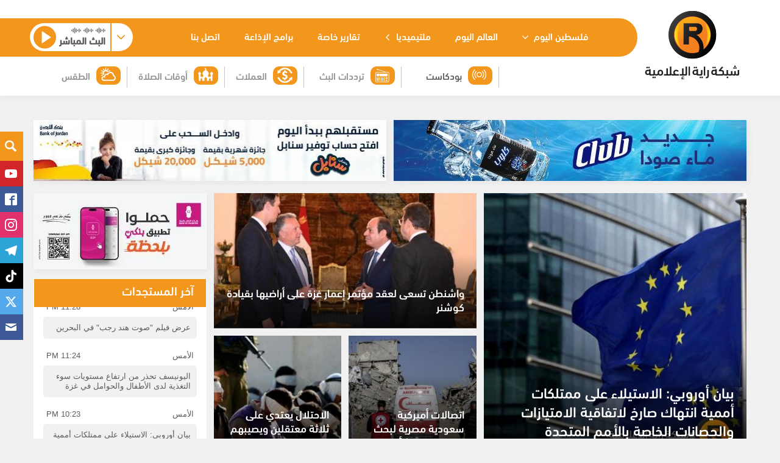

--- FILE ---
content_type: text/html; charset=utf-8
request_url: https://www.raya.ps/
body_size: 48545
content:
<!doctype html> <html lang="ar"> <head> <meta charset="UTF-8"> <meta name="viewport" content="width=device-width, user-scalable=no, initial-scale=1.0, maximum-scale=1.0, minimum-scale=1.0"> <meta http-equiv="X-UA-Compatible" content="ie=edge"> <link rel="shortcut icon" type="image/x-icon" href="https://www.raya.ps/assets/themes/default/assets/images/favicon.ico"/> <meta property="og:type" content="website" /> <title>شبكة راية الإعلامية</title> <meta property="og:description" content="موقع اخباري شامل لكافة انواع الأخبار و المقالات و التحليلات، سياسة ، اقتصاد ، فن ، منوعات ، تكنولوجيا، صحة، اقلام و آراء، و العديد من المجالات الأخرى. راية نيوز هي جزء من شركة راية للإعلام والنشر التي تأسست في رام الله سنة 2007.الإذاعة كمشروع يهدف الى المساهمة في عملية التنمية المجتمعية و خلق اعلام محلي قادر على الارتقاء بمسؤلياته نحو الفرد والمجتمع. "/> <meta property="og:url" content="https://www.raya.ps/" /> <meta property="og:title" content="شبكة راية الإعلامية" /> <meta property="og:image" content="https://www.raya.ps/assets/themes/default/assets/images/raya_network.png" /> <meta property="twitter:description" content=""> <meta property="og:site_name" content="شبكة راية الإعلامية"> <meta property="og:title" content="شبكة راية الإعلامية "> <meta property="twitter:title" content="شبكة راية الإعلامية "> <meta itemprop="name" content="شبكة راية الإعلامية"> <meta property="twitter:url" content="https://www.raya.ps/"> <meta name="twitter:image" content="https://www.raya.ps/assets/themes/default/assets/images/raya_network.png"> <meta itemprop="image" content="https://www.raya.ps/assets/themes/default/assets/images/raya_network.png"> <meta name="description" content="شبكة راية الإعلامية"> <meta itemprop="description" content="شبكة راية الإعلامية"> <meta property="fb:app_id" content="" /> <script> var application = { fb_id: '', url: 'https://www.raya.ps/', }; var _owlSliders = []; </script> <script async src="https://www.googletagmanager.com/gtag/js?id=G-8CVMF7BSFE"></script> <script> window.dataLayer = window.dataLayer || []; function gtag(){dataLayer.push(arguments);} gtag('js', new Date()); gtag('config', 'G-8CVMF7BSFE'); </script> <script async src="https://pagead2.googlesyndication.com/pagead/js/adsbygoogle.js?client=ca-pub-0020739189157838" crossorigin="anonymous"></script> </head> <body> <style type="text/css">html,body,div,span,applet,object,iframe,h1,h2,h3,h4,h5,h6,p,blockquote,pre,a,abbr,acronym,address,big,cite,code,del,dfn,em,img,ins,kbd,q,s,samp,small,strike,strong,sub,sup,tt,var,b,u,i,center,dl,dt,dd,ol,ul,li,fieldset,form,label,legend,table,caption,tbody,tfoot,thead,tr,th,td,article,aside,canvas,details,embed,figure,figcaption,footer,header,hgroup,menu,nav,output,ruby,section,summary,time,mark,audio,video{margin:0;padding:0;border:0;font:inherit;font-size:100%;vertical-align:baseline}html{line-height:1}ol,ul{list-style:none}table{border-collapse:collapse;border-spacing:0}caption,th,td{text-align:left;font-weight:normal;vertical-align:middle}q,blockquote{quotes:none}q:before,q:after,blockquote:before,blockquote:after{content:"";content:none}a img{border:none}article,aside,details,figcaption,figure,footer,header,hgroup,main,menu,nav,section,summary{display:block}@font-face{font-family:'DINNextLTW23-Black';src:url("https://www.raya.ps/assets/themes/default/assets/fonts/DINNextLTW23/DINNextLTW23-Black/DINNextLTW23-Black.eot?#iefix") format("embedded-opentype"),url("https://www.raya.ps/assets/themes/default/assets/fonts/DINNextLTW23/DINNextLTW23-Black/DINNextLTW23-Black.woff") format("woff"),url("https://www.raya.ps/assets/themes/default/assets/fonts/DINNextLTW23/DINNextLTW23-Black/DINNextLTW23-Black.ttf") format("truetype"),url("https://www.raya.ps/assets/themes/default/assets/fonts/DINNextLTW23/DINNextLTW23-Black/DINNextLTW23-Black.svg#DINNextLTW23-Black") format("svg");font-weight:normal;font-style:normal}@font-face{font-family:'DINNextLTW23-Bold';src:url("https://www.raya.ps/assets/themes/default/assets/fonts/DINNextLTW23/DINNextLTW23-Bold/DINNextLTW23-Bold.eot?#iefix") format("embedded-opentype"),url("https://www.raya.ps/assets/themes/default/assets/fonts/DINNextLTW23/DINNextLTW23-Bold/DINNextLTW23-Bold.woff") format("woff"),url("https://www.raya.ps/assets/themes/default/assets/fonts/DINNextLTW23/DINNextLTW23-Bold/DINNextLTW23-Bold.ttf") format("truetype"),url("https://www.raya.ps/assets/themes/default/assets/fonts/DINNextLTW23/DINNextLTW23-Bold/DINNextLTW23-Bold.svg#DINNextLTW23-Bold") format("svg");font-weight:normal;font-style:normal}@font-face{font-family:'DINNextLTW23-Heavy';src:url("https://www.raya.ps/assets/themes/default/assets/fonts/DINNextLTW23/DINNextLTW23-Heavy/DINNextLTW23-Heavy.eot?#iefix") format("embedded-opentype"),url("https://www.raya.ps/assets/themes/default/assets/fonts/DINNextLTW23/DINNextLTW23-Heavy/DINNextLTW23-Heavy.woff") format("woff"),url("https://www.raya.ps/assets/themes/default/assets/fonts/DINNextLTW23/DINNextLTW23-Heavy/DINNextLTW23-Heavy.ttf") format("truetype"),url("https://www.raya.ps/assets/themes/default/assets/fonts/DINNextLTW23/DINNextLTW23-Heavy/DINNextLTW23-Heavy.svg#DINNextLTW23-Heavy") format("svg");font-weight:normal;font-style:normal}@font-face{font-family:'DINNextLTW23-Light';src:url("https://www.raya.ps/assets/themes/default/assets/fonts/DINNextLTW23/DINNextLTW23-Light/DINNextLTW23-Light.eot?#iefix") format("embedded-opentype"),url("https://www.raya.ps/assets/themes/default/assets/fonts/DINNextLTW23/DINNextLTW23-Light/DINNextLTW23-Light.woff") format("woff"),url("https://www.raya.ps/assets/themes/default/assets/fonts/DINNextLTW23/DINNextLTW23-Light/DINNextLTW23-Light.ttf") format("truetype"),url("https://www.raya.ps/assets/themes/default/assets/fonts/DINNextLTW23/DINNextLTW23-Light/DINNextLTW23-Light.svg#DINNextLTW23-Light") format("svg");font-weight:normal;font-style:normal}@font-face{font-family:'DINNextLTW23-Medium';src:url("https://www.raya.ps/assets/themes/default/assets/fonts/DINNextLTW23/DINNextLTW23-Medium/DINNextLTW23-Medium.eot?#iefix") format("embedded-opentype"),url("https://www.raya.ps/assets/themes/default/assets/fonts/DINNextLTW23/DINNextLTW23-Medium/DINNextLTW23-Medium.woff") format("woff"),url("https://www.raya.ps/assets/themes/default/assets/fonts/DINNextLTW23/DINNextLTW23-Medium/DINNextLTW23-Medium.ttf") format("truetype"),url("https://www.raya.ps/assets/themes/default/assets/fonts/DINNextLTW23/DINNextLTW23-Medium/DINNextLTW23-Medium.svg#DINNextLTW23-Medium") format("svg");font-weight:normal;font-style:normal}@font-face{font-family:'DINNextLTW23-Regular';src:url("https://www.raya.ps/assets/themes/default/assets/fonts/DINNextLTW23/DINNextLTW23-Regular/DINNextLTW23-Regular.eot?#iefix") format("embedded-opentype"),url("https://www.raya.ps/assets/themes/default/assets/fonts/DINNextLTW23/DINNextLTW23-Regular/DINNextLTW23-Regular.woff") format("woff"),url("https://www.raya.ps/assets/themes/default/assets/fonts/DINNextLTW23/DINNextLTW23-Regular/DINNextLTW23-Regular.ttf") format("truetype"),url("https://www.raya.ps/assets/themes/default/assets/fonts/DINNextLTW23/DINNextLTW23-Regular/DINNextLTW23-Regular.svg#DINNextLTW23-Regular") format("svg");font-weight:normal;font-style:normal}@font-face{font-family:'DINNextLTW23-UltraLight';src:url("https://www.raya.ps/assets/themes/default/assets/fonts/DINNextLTW23/DINNextLTW23-UltraLight/DINNextLTW23-UltraLight.eot?#iefix") format("embedded-opentype"),url("https://www.raya.ps/assets/themes/default/assets/fonts/DINNextLTW23/DINNextLTW23-UltraLight/DINNextLTW23-UltraLight.woff") format("woff"),url("https://www.raya.ps/assets/themes/default/assets/fonts/DINNextLTW23/DINNextLTW23-UltraLight/DINNextLTW23-UltraLight.ttf") format("truetype"),url("https://www.raya.ps/assets/themes/default/assets/fonts/DINNextLTW23/DINNextLTW23-UltraLight/DINNextLTW23-UltraLight.svg#DINNextLTW23-UltraLight") format("svg");font-weight:normal;font-style:normal}@font-face{font-family:'Droid Arabic Naskh';font-style:normal;font-weight:400;src:url(https://www.raya.ps/assets/themes/default/assets/fonts/DroidArabicNaskh/DroidNaskh-Regular.eot);src:url(https://www.raya.ps/assets/themes/default/assets/fonts/DroidArabicNaskh/DroidNaskh-Regular.eot?#iefix) format("embedded-opentype"),url(https://www.raya.ps/assets/themes/default/assets/fonts/DroidArabicNaskh/DroidNaskh-Regular.woff2) format("woff2"),url(https://www.raya.ps/assets/themes/default/assets/fonts/DroidArabicNaskh/DroidNaskh-Regular.woff) format("woff"),url(https://www.raya.ps/assets/themes/default/assets/fonts/DroidArabicNaskh/DroidNaskh-Regular.ttf) format("truetype")}@font-face{font-family:'Droid Arabic Naskh';font-style:normal;font-weight:700;src:url(https://www.raya.ps/assets/themes/default/assets/fonts/DroidArabicNaskh/DroidNaskh-Bold.eot);src:url(https://www.raya.ps/assets/themes/default/assets/fonts/DroidArabicNaskh/DroidNaskh-Bold.eot?#iefix) format("embedded-opentype"),url(https://www.raya.ps/assets/themes/default/assets/fonts/DroidArabicNaskh/DroidNaskh-Bold.woff2) format("woff2"),url(https://www.raya.ps/assets/themes/default/assets/fonts/DroidArabicNaskh/DroidNaskh-Bold.woff) format("woff"),url(https://www.raya.ps/assets/themes/default/assets/fonts/DroidArabicNaskh/DroidNaskh-Bold.ttf) format("truetype")}.grid{width:1182px;max-width:1182px;min-width:1182px;margin:0 auto;padding-right:6px;padding-left:6px}.grid+.grid{margin-top:20px}.grid:after{content:" ";display:table;clear:both}.grid-full{width:100%;min-width:1182px;margin:0 auto;overflow:hidden;padding-right:6px;padding-left:6px}.grid-full+.grid-full{margin-top:20px}.grid-full:after{content:" ";display:table;clear:both}.row{margin-right:-6px;margin-left:-6px}.col-1{width:8.33333%}.col-2{width:16.66667%}.col-3{width:25%}.col-4{width:33.33333%}.col-5{width:41.66667%}.col-6{width:50%}.col-7{width:58.33333%}.col-8{width:66.66667%}.col-9{width:75%}.col-10{width:83.33333%}.col-11{width:91.66667%}.col-12{width:100%}.col-1,.col-2,.col-3,.col-4,.col-5,.col-6,.col-7,.col-8,.col-9,.col-10,.col-11,.col-12{float:right;min-height:0.1rem;padding-left:6px;padding-right:6px}header{margin-bottom:20px;min-width:1182px}header .top{padding-top:30px;background:#fff;padding-bottom:15px}header .top .bg{position:absolute;background-color:#f2961c;top:30px;height:63px;left:0;width:50%}header .top .social-links{float:right;display:inline-block;position:relative;height:63px;width:50px}header .top .social-links:before,header .top .social-links:after{content:'';display:inline-block;background-color:#f2961c;position:absolute;top:0;bottom:0;z-index:0}header .top .social-links:before{left:60px;width:2500%}header .top .social-links:after{left:0;width:60px;border-top-left-radius:100%;border-bottom-left-radius:100%}header .top .social-links ul{float:left;display:inline-block;position:relative;z-index:1;min-width:90px;left:55px}header .top .social-links ul>li{display:inline-block;float:right}header .top .social-links ul>li+li{margin-right:10px}header .top .social-links ul>li button{display:inline-block;padding:0;border:0;background:transparent}header .top .social-links ul>li a{display:inline-block}header .top .social-links ul>li button,header .top .social-links ul>li a{color:#fff;font-size:18px;padding-top:19px;padding-bottom:19px;line-height:1}header .top .social-links ul>li button.youtube,header .top .social-links ul>li a.youtube{font-size:25px}header .top .social-links ul>li button i,header .top .social-links ul>li a i{line-height:0}header .top .logo{float:right;position:relative;top:-12px;margin:0 12px}header .top .nav-wrapper{float:right;width:941px;height:63px;position:relative}header .top .nav-wrapper .nav-before,header .top .nav-wrapper .nav-after{content:'';display:inline-block;background-color:#f2961c;position:absolute;top:0;bottom:0;z-index:0}header .top .nav-wrapper .nav-before{right:0px;width:60px;border-top-right-radius:100%;border-bottom-right-radius:100%}header .top .nav-wrapper .nav-after{right:58px;width:100%}header .top .nav{float:right;position:relative;height:63px;width:750px;padding-right:80px}header .top .nav .main-menu{position:relative;z-index:1;float:right}header .top .nav .main-menu ul{display:inline-block;float:right;position:relative}header .top .nav .main-menu ul>li{display:inline-block;float:right;position:relative}header .top .nav .main-menu ul>li+li{margin-right:40px}header .top .nav .main-menu ul>li a{display:inline-block;color:#fff;padding-top:19px;padding-bottom:20px;font-size:16px;border-bottom:4px solid transparent;-moz-transition:all 250ms;-o-transition:all 250ms;-webkit-transition:all 250ms;transition:all 250ms}header .top .nav .main-menu ul>li a i{font-size:10px;margin-right:5px;position:relative;top:-1px}header .top .nav .main-menu ul>li a:hover{border-bottom-color:#fff}header .top .nav .main-menu ul>li>ul{display:none;position:absolute;top:100%;right:0px;-moz-box-shadow:0px 3px 8px 0px rgba(209,209,209,0.7);-webkit-box-shadow:0px 3px 8px 0px rgba(209,209,209,0.7);box-shadow:0px 3px 8px 0px rgba(209,209,209,0.7);background-color:#fff;min-width:200px}header .top .nav .main-menu ul>li>ul li{width:100%}header .top .nav .main-menu ul>li>ul li>ul{top:0;right:100%}header .top .nav .main-menu ul>li>ul li+li{margin:0}header .top .nav .main-menu ul>li>ul li a{color:#5d5d5d;width:100%;padding:10px 10px;border-bottom:0}header .top .nav .main-menu ul>li>ul li a i{font-size:10px;position:relative;top:5px;float:left}header .top .nav .main-menu ul>li>ul li a:hover{color:#f2961c}header .top .nav .main-menu ul>li:hover>ul{display:block}header .live-box{display:inline-block;width:169px;position:absolute;top:8px;left:0;z-index:11}header .live-box .btn-element{position:relative;z-index:1;height:46px;border-radius:50px;background-color:#fff}header .live-box .arrow{float:right;border-left:2px solid #f2961c}header .live-box .arrow button{border:0;padding:16px 11px;background:transparent;color:#f2961c;cursor:pointer;outline:none}header .live-box .arrow button i{position:relative;right:2px}header .live-box .elements{float:right;padding-right:8px}header .live-box .elements .current{padding-top:3px;float:right}header .live-box .elements .current .waves{color:#7f7f7f;line-height:1}header .live-box .elements .current .text{color:#5f5f5f;font-weight:600;margin-top:-2px}header .live-box .elements .play-icon{float:left;color:#f2961c;font-size:37px;line-height:1;position:relative;left:-5px;top:2px}header .inner-bottom{position:absolute;bottom:-6px;left:0}header .live-menu{display:none;position:absolute;top:0;width:190px;right:-20px;left:0px;background:#fff;border:1px solid #eee;border-top-right-radius:15px;border-top-left-radius:15px;border-bottom-right-radius:15px;border-bottom-left-radius:15px;z-index:10;padding:12px 10px}header .live-menu>li{display:inline-block;width:100%}header .live-menu>li a{display:inline-block;width:100%;padding:10px 10px}header .live-menu>li a i{display:inline-block;margin-left:10px;font-size:25px;float:right}.block-2{background-color:#d2252a;*zoom:1;filter:progid:DXImageTransform.Microsoft.gradient(gradientType=1, startColorstr='#FFD2252A', endColorstr='#FFDA2D32');background-image:url('[data-uri]');background-size:100%;background-image:-webkit-gradient(linear, 0% 50%, 100% 50%, color-stop(50%, #d2252a),color-stop(50%, #da2d32));background-image:-moz-linear-gradient(left, #d2252a 50%,#da2d32 50%);background-image:-webkit-linear-gradient(left, #d2252a 50%,#da2d32 50%);background-image:linear-gradient(to right, #d2252a 50%,#da2d32 50%)}.block-2 .breaking-news{color:#fff;padding:30px 30px;font-size:16px;min-height:60px;overflow:hidden;cursor:default;position:relative;background:-moz-linear-gradient(left, #c5171c 0%, #d2252a 100%);background:-webkit-linear-gradient(left, #c5171c 0%, #d2252a 100%);background:linear-gradient(to right, #c5171c 0%,#d2252a 100%);filter:progid:DXImageTransform.Microsoft.gradient(startColorstr='#c5171c', endColorstr='#d2252a', GradientType=1)}.block-2 .breaking-news .item+.item{margin-top:10px}.block-2 .breaking-news .btn-close{border:0;padding:0;background:transparent;outline:none;cursor:pointer;position:absolute;left:15px;top:50%;-moz-transform:translateY(-50%);-ms-transform:translateY(-50%);-webkit-transform:translateY(-50%);transform:translateY(-50%);-moz-transition:all 250ms ease-in-out;-o-transition:all 250ms ease-in-out;-webkit-transition:all 250ms ease-in-out;transition:all 250ms ease-in-out}.block-2 .breaking-news .btn-close:hover svg,.block-2 .breaking-news .btn-close:active svg{-moz-transform:scale(1.1);-ms-transform:scale(1.1);-webkit-transform:scale(1.1);transform:scale(1.1)}.block-2 .breaking-news .btn-close svg{width:30px;height:30px;-moz-transition:all 200ms ease-in-out;-o-transition:all 200ms ease-in-out;-webkit-transition:all 200ms ease-in-out;transition:all 200ms ease-in-out;-moz-transform:scale(1);-ms-transform:scale(1);-webkit-transform:scale(1);transform:scale(1)}.block-2 .breaking-news .btn-close svg polygon,.block-2 .breaking-news .btn-close svg path{fill:#fff}.weather-items{width:200px}.weather-items .ticker-container{height:40px}.weather-items .ticker-container ul div{right:0}.weather-items .ticker-container ul div li{padding:0}.weather-items .item span{display:inline-block}.weather-items .item .icon{color:#919191;font-size:20px;margin-left:20px;position:relative;top:4px}.weather-items .item .city-name{color:#919191;font-size:16px;margin-left:30px}.weather-items .item .temp{color:#f2961c;font-size:18px;direction:ltr;font-weight:600}.weather-items .item .temp .symbol{margin-right:5px}.currencies{width:200px}.currencies .ticker-container{height:40px}.currencies .ticker-container ul div{right:0}.currencies .ticker-container ul div li{padding:0}.currencies .item span{display:inline-block}.currencies .item .title{color:#919191;font-size:16px;margin-left:10px;position:relative;top:4px}.currencies .item .symbol{color:#919191;font-size:18px;margin-left:10px;position:relative;top:4px;font-weight:600}.currencies .item .value{color:#f2961c;font-size:18px;direction:ltr;font-weight:600;position:relative;top:4px}.raya-head-services{float:right;width:100%}.raya-head-services .services_item{cursor:pointer;width:160px;float:left;display:inline-block;border-right:#C7C7C7 1px solid;height:35px;position:relative;top:-4px}.raya-head-services .services_item .srvc-img{background-image:url("https://www.raya.ps/assets/themes/default/assets/images/sprites.png");background-repeat:no-repeat;display:block;margin:2px auto 0;width:25px;height:25px;background-position:0 0;background-position-x:0;background-position-y:0}.raya-head-services .services_item .srvc-img.srvc-img-match{background-position:0 0;background-position-x:0;background-position-y:0}.raya-head-services .services_item .srvc-img.srvc-img-mosque{background-position:-70px 0;background-position-x:-70px;background-position-y:0}.raya-head-services .services_item .srvc-img.srvc-img-weather{background-position:-105px 0;background-position-x:-105px;background-position-y:0}.raya-head-services .services_item .srvc-img.srvc-img-currency{background-position:-35px 0;background-position-x:-35px;background-position-y:0}.raya-head-services .services_title{float:right;display:inline-block;text-align:right;margin:5px 0px}.raya-head-services .services_icon{margin:auto}.raya-head-services .orang_round_box{background-color:#f2961c;border-radius:10px;padding:0 8px 3px 8px;color:white;height:30px;width:40px;float:right;margin:0 10px;font-size:22pt;text-align:center;line-height:24px}.raya-head-services .orang_round_box IMG{max-width:25px;margin:3px 0}.raya-head-services .weather--items{color:#919191;font-size:16px}.raya-head-services .triangle-border{display:none;position:relative;padding:15px;border:1px solid #868686;color:#333;background:#fff;-webkit-border-radius:10px;-moz-border-radius:10px;border-radius:10px;width:300px;top:50px;left:50px;z-index:100;box-shadow:3px 3px 6px 2px rgba(0,0,0,0.35)}.raya-head-services .triangle-border.tops:before{top:-18px;bottom:auto;left:auto;right:120px;border-width:0 25px 18px}.raya-head-services .triangle-border:before{content:"";position:absolute;bottom:-20px;left:40px;border-width:20px 20px 0;border-style:solid;border-color:#868686 transparent;display:block;width:0}.raya-head-services .triangle-border.tops:after{top:-17px;bottom:auto;left:auto;right:120px;border-width:0 25px 18px}.raya-head-services .triangle-border:after{content:"";position:absolute;bottom:-17px;left:47px;border-width:13px 13px 0;border-style:solid;border-color:#fff transparent;display:block;width:0}.raya-head-services .currency{width:330px;height:225px}.raya-head-services .weath{width:330px;height:300px}.raya-head-services .mathches{width:330px;height:350px}.new--body{min-width:1182px;background-color:#fff !important}.new-header:after{content:'';background-image:url("https://www.raya.ps/assets/themes/default/assets/images/header2");background-repeat-x:repeat;position:absolute;left:0;right:0;height:191px;top:111%;z-index:4;background-repeat-y:no-repeat;background-size:50%}.new-header{display:flex;align-items:center;padding:20px 0;position:relative;z-index:8;background-color:#fff}.new-header .live-boxes{transform:scale(0.8, 0.8)}.new-header .live-boxes{display:flex}.new-header .logo{position:relative;top:15px}.new-header .live-boxes a{margin-left:50px;font-size:20px;color:#414042}.new-header .live-boxes a:last-child{margin-left:0}.new-header .live-item-wrapper{height:100px;display:flex;align-items:center;justify-content:center}.new-header .live-boxes a{display:flex;flex-direction:column}.main-body .new-header+.grid{margin-top:160px}.program-image--wrapper .player *{min-width:auto !important}.program-image--wrapper img{border-radius:30px}.program-desc{display:flex;flex-direction:column;justify-content:space-between}.program--title{font-size:49px;margin-bottom:20px;color:#414042}.program--desc{font-size:24px;color:#414042}.program-desc-footer{display:flex;justify-content:space-between;margin-bottom:20px;padding-left:20px}.program-desc--item{display:flex;flex-direction:column;text-align:center}.program-desc--item .program-desc-item--label{display:flex;align-items:center;justify-content:center;padding:5px;border-radius:30px;background-color:#f2961c;color:#fff;font-size:17px;padding-bottom:9px}.program-desc--item .program-desc-item--value{font-size:22px}.program{display:flex;margin-bottom:30px}.raya--programs-contents img{width:100% !important}.owl-carousel .owl-item .program--image{margin:0 auto;top:-40px;position:relative}.raya--programs-contents .program--image{width:60%}.raya--programs-contents .program--details{position:absolute;right:50%;width:1170px;transform:translateX(50%);text-align:left}.raya--programs{position:relative;z-index:1;min-width:1182px;background:#dfdfdf}.owl-raya--programs .program--image img{width:100% !important}.body--header{position:relative;background-color:#fff;z-index:2}.program--image-overlay{margin-right:auto;position:relative;width:60%;height:88.5%}.program--image-overlay:after{content:'';position:absolute;top:0;right:0;left:0;bottom:0;background:-moz-linear-gradient(left, #d9dde4 0%, rgba(255,255,255,0) 100%);background:-webkit-linear-gradient(left, #d9dde4 0%, rgba(255,255,255,0) 100%);background:linear-gradient(to right, #d9dde4 0%,rgba(255,255,255,0) 100%)}.raya--programs .owl-carousel .owl-nav .owl-prev{position:absolute;top:50%;transform:translateY(-50%);right:100px}.raya--programs .owl-carousel .owl-nav .owl-next{position:absolute;top:50%;transform:translateY(-50%);left:100px}.program--list{background-color:#414042;position:relative;padding:100px 0;margin-top:-105px;z-index:5}.program--list .image{border-radius:50%;border:5px solid #F28021}.program--list .image img{border-radius:50%;border:3px solid #414042}.program--list:before{content:'';background-image:url(https://www.raya.ps/assets/themes/default/assets/images/fff);background-repeat-x:repeat;position:absolute;background-position:right;left:0;right:0;height:145px;bottom:98.9%;z-index:4;background-repeat-y:no-repeat;background-size:50%}.program--list .image img{border-radius:50%;width:100%}.program--list .program--list-item .title{text-align:center;border-radius:10px;background-color:#fff;position:relative;top:-15px;width:65%;right:50%;transform:translateX(50%);padding-bottom:15px;padding-top:10px;display:block}.program--list .wrapper{display:flex;align-items:center;justify-content:space-between;margin-bottom:50px;position:relative;z-index:1}.circles--background-1{position:absolute;background-image:url(https://www.raya.ps/assets/themes/default/assets/images/circles);height:90px;top:370px;z-index:0;right:0;left:0;background-repeat-x:repeat;background-position:right 292px top;background-repeat-y:no-repeat;opacity:0.3}.circles--background-2{position:absolute;background-image:url(https://www.raya.ps/assets/themes/default/assets/images/circles2);height:90px;bottom:790px;z-index:0;right:0;left:0;background-repeat-x:no-repeat;background-position:left 250px top;background-repeat-y:no-repeat;opacity:0.3}.programs--category-title{color:#F7F5F2;padding-bottom:40px;font-size:40px}.programs--category-title>div{display:flex;align-items:center}.programs--category-title>div span{padding-right:20px}.programs--category-title>div img{display:inline}.about--us--programs-page{padding:30px 0;position:relative;background-color:#fff}.about--us--programs-page .wrapper{display:flex;align-items:center}.about--us--programs-page .content{font-size:17px;color:#939598;margin-right:100px}.about--us--programs-page .background-header{position:absolute;background-image:url("https://www.raya.ps/assets/themes/default/assets/images/bbb");height:205px;left:0;right:0;top:-165px}.about--us--programs-page .background-footer{position:absolute;background-image:url("https://www.raya.ps/assets/themes/default/assets/images/circles-footer");height:87px;left:0;right:0;bottom:-87px}.program--list .container{padding-bottom:85px}.program--list .program--list-item{width:100%;padding:0 30px}.mawjat--raya{background-color:#E6E7E8;padding:120px 0}.mawjat--raya .content{display:flex;align-items:center;justify-content:space-between}.mawjat--raya .block--title{display:flex;align-items:center;font-size:30px;padding-bottom:20px;color:#646167}.mawjat--raya .block--title span{position:relative;top:-7px}.mawjat--raya .block--title img{display:inline;padding-left:10px}.mawjat--raya ._content .wrapper{width:140px;height:140px;text-align:center;border-radius:50%;border:3px solid #F28021;background-color:#fff}.mawjat--raya ._content .title{width:129px;height:129px;text-align:center;border-radius:50%;border:2px solid #454745;background-color:#fff;top:50%;position:relative;transform:translateY(-50%);right:2.1px}.mawjat--raya ._content:nth-child(3) .wrapper{width:195px;height:195px}.mawjat--raya ._content:nth-child(3) .title{width:184px;height:184px}.mawjat--raya ._content:nth-child(even) .wrapper{width:170px;height:170px}.mawjat--raya ._content:nth-child(even) .title{width:159px;height:159px}.mawjat--raya ._content .title>div{position:relative;top:50%;transform:translateY(-50%)}.mawjat--raya ._content .frequency{text-align:center;border-radius:20px;width:85%;height:50px;color:#fff;background-color:#454745;font-size:20px;position:relative;top:-20px;right:50%;transform:translateX(50%)}.mawjat--raya ._content .frequency>div{position:relative;top:50%;transform:translateY(-50%)}.social--media--programs-page ul{margin:0;padding:0;display:flex;align-items:center}.social--media--programs-page li{display:inline;list-style:none;margin-left:15px;font-size:20px}.social--media--programs-page ul li a{color:#fff;border-radius:50%;background-color:#2e1212;display:block;padding:10px;border:1px solid #a79d9d}.social--media--programs-page ul li a:hover{color:#f2961c}.social--media--programs-page li:last-child{margin:0}.programs--page-footer{padding:50px 0;background-color:#414042;position:relative}.programs--page-footer .footer--contents{display:flex;align-items:center;justify-content:space-between}.programs--page-footer .copy--right{color:#E6E7E8;text-align:center;font-size:16px;padding-bottom:15px}.programs--page-footer:before{content:'';position:absolute;left:0;height:109px;right:0;bottom:100%;background-image:url("https://www.raya.ps/assets/themes/default/assets/images/footer-mask.png")}.header--links{display:flex;align-items:center;font-size:16px}.header--links>a{padding:0 10px;color:#939598}.programs--page-footer .header--links>a:hover{color:#f2961c}.header--links a+a{border-right:2px solid #A7A9AC}.icon-keyboard_arrow_left{color:#c7c5c9c2;font-size:85px}.icon-keyboard_arrow_right{color:#c7c5c9c2;font-size:85px}.program--list .image:hover img{transform:scale(1.1);transition:transform 300ms linear}.program--list .image img{transition:all 300ms linear}.program--list .image{overflow:hidden}.new-header .wrapper{display:flex;justify-content:space-between;align-items:center}.latest--news{background-color:#fff;padding:1px;height:416px;overflow-y:hidden}.latest--news .block--title{background-color:#f2961c;padding:10px 20px 10px 0;color:#fff;font-size:20px}.latest--news .date{display:flex;align-items:center;justify-content:space-between;padding:5px;font-size:13px;font-family:Tahoma, sans-serif, Helvetica, Arial}.latest--news .title{padding:10px;margin-top:3px;margin-bottom:15px;background:#f1f1f1;color:#5c5c5c;border-radius:5px;overflow:hidden;font-size:13px;font-family:Tahoma, sans-serif, Helvetica, Arial}.latest--news ul li:hover .title{background:#f3961d;color:#fff}.latest--news .block--title span{position:relative;top:-5px}.latest--news .contents{padding:0 15px}.latest--news-2{background-color:#fff}.latest--news-2 .block--title{background-color:#f2961c;padding:15px 20px 15px 0;color:#fff;font-size:20px;text-align:center}.latest--news-2 .date{display:flex;align-items:center;justify-content:space-between;padding:5px;font-size:13px;font-family:Tahoma, sans-serif, Helvetica, Arial}.latest--news-2 .title{padding:10px;margin-top:3px;margin-bottom:15px;background:#f1f1f1;color:#5c5c5c;border-radius:5px;overflow:hidden;font-size:13px;font-family:Tahoma, sans-serif, Helvetica, Arial}.latest--news-2 a:hover .title{background:#f3961d;color:#fff}.latest--news-2 .block--title span{position:relative;top:-5px}.latest--news-2 .contents{padding:15px 15px;margin:0 auto;margin-top:10px}.home-featured .block-9{margin-bottom:15px}.mejs__container,.mejs__container *{max-width:100%}*,:after,:before{-moz-box-sizing:border-box;-webkit-box-sizing:border-box;box-sizing:border-box}html,body{line-height:1.3;direction:rtl;font-family:'DINNextLTW23-Medium'}body{background-color:#f1f1f1}.no-padding{padding:0 !important}.clearfix{clear:both}.clearfix:after{clear:both}.clearfix:before,.clearfix:after{display:table;content:' '}.container{width:1170px;margin:0 auto}a{text-decoration:none;color:#5d5d5d;-moz-transition:all 250ms;-o-transition:all 250ms;-webkit-transition:all 250ms;transition:all 250ms}a:hover{color:#f2961c}.relative{position:relative}p{margin-bottom:10px}.transition{-moz-transition:all .2s ease;-o-transition:all .2s ease;-webkit-transition:all .2s ease;transition:all .2s ease}.hide{display:none !important}.img-responsive{display:block;max-width:100%;height:auto}.pull-default{float:right}.pull-inverse{float:left}img{max-width:100%;width:auto;display:block}.item img.is-video{max-width:initial;height:100%}.owl-carousel .owl-item img{max-width:100%;width:auto !important}.is-full{float:right;width:100%;clear:both}.mb-12{margin-bottom:12px}.mt-12{margin-top:12px}.mt-20{margin-top:20px}.mb-20{margin-bottom:20px}.b-shadow{-moz-box-shadow:2.5px 4.33px 8px 0px rgba(209,209,209,0.3);-webkit-box-shadow:2.5px 4.33px 8px 0px rgba(209,209,209,0.3);box-shadow:2.5px 4.33px 8px 0px rgba(209,209,209,0.3)}.b-shadow-2{-moz-box-shadow:2.5px 4.33px 8px 0px rgba(209,209,209,0.2);-webkit-box-shadow:2.5px 4.33px 8px 0px rgba(209,209,209,0.2);box-shadow:2.5px 4.33px 8px 0px rgba(209,209,209,0.2)}.banner{background-color:#ffffff;overflow:hidden;min-height:90px;height:100%;text-align:center}.banner .banner-inner{display:none}.banner .banner-inner:first-child{display:block}.banner .banner-inner iframe,.banner .banner-inner object{display:block}.banner .banner-inner img,.banner .banner-inner ins,.banner .banner-inner iframe,.banner .banner-inner *{margin:0 auto;max-width:100%}.banner>a{display:block}.block .bh{background-color:#ffffff;padding:10px 20px 15px}.block .bh .bt h2{font-size:20px;color:#5d5d5d}.block .bh .bt h2.is-large{font-size:23px}.block+.block,.block+.block-cat{margin-top:20px}.block.block-9{height:208px}.block.block-10{height:167px}.block.block-11{height:146px}.block-cat+.block,.block-cat+.block-cat{margin-top:20px}.floating-links{position:fixed;top:30%;left:0;width:30px;z-index:1000}.floating-links .is-full{max-width:100%}.floating-links .social ul{display:inline-block}.floating-links .social ul>li{display:inline-block;float:left}.floating-links .social ul>li a{font-size:20px;background:#f2961c;color:#fff;text-align:center;padding:11px 10px 11px 8px}.floating-links .social ul>li a.toggle-search{padding:11px 11px 11px 8px}.floating-links .social ul>li a:not(.toggle-search):hover{padding-left:30px}.floating-links .social ul>li a.icon-youtube2{background-color:#d2252a}.floating-links .social ul>li a.icon-facebook{background-color:#3d5996}.floating-links .social ul>li a.icon-feed2{background-color:#f2961c}.floating-links .social ul>li a.icon-twitter{background-color:#54a9ec}.floating-links .social ul>li a.icon-mail{background-color:#3d5996}.floating-links .social ul>li+li{margin-right:0;margin-left:0}.load-more-box{display:inline-block;float:right;width:100%;clear:both;margin-top:30px;text-align:center;overflow:hidden}.load-more-box .get-more{padding:15px;width:100%;display:inline-block;font-size:16px;font-weight:600}.load-more-box .loader,.load-more-box .loader:after{border-radius:50%;width:10em;height:10em}.load-more-box .loader{display:none;margin:0px auto;font-size:10px;position:relative;text-indent:-9999em;border-top:1.1em solid #e4e4e4;border-right:1.1em solid #e4e4e4;border-bottom:1.1em solid #e4e4e4;border-left:1.1em solid #f2961c;-moz-transform:translateZ(0);-ms-transform:translateZ(0);-webkit-transform:translateZ(0);transform:translateZ(0);-moz-animation:load8 1.1s infinite linear;-webkit-animation:load8 1.1s infinite linear;animation:load8 1.1s infinite linear}.load-more-box .loader.loader--small{border-top:0.6em solid #e4e4e4;border-right:0.6em solid #e4e4e4;border-bottom:0.6em solid #e4e4e4;border-left:0.6em solid #f2961c}.load-more-box .loader.loader--small,.load-more-box .loader.loader--small:after{border-radius:50%;width:5em;height:5em}@-moz-keyframes load8{0%{-moz-transform:rotate(0deg);transform:rotate(0deg)}100%{-moz-transform:rotate(360deg);transform:rotate(360deg)}}@-webkit-keyframes load8{0%{-webkit-transform:rotate(0deg);transform:rotate(0deg)}100%{-webkit-transform:rotate(360deg);transform:rotate(360deg)}}@keyframes load8{0%{-moz-transform:rotate(0deg);-ms-transform:rotate(0deg);-webkit-transform:rotate(0deg);transform:rotate(0deg)}100%{-moz-transform:rotate(360deg);-ms-transform:rotate(360deg);-webkit-transform:rotate(360deg);transform:rotate(360deg)}}.home-featured .item{position:relative;overflow:hidden}.home-featured .item .image{overflow:hidden;position:relative}.home-featured .item .image .item-icon{position:absolute;top:20px;left:20px;background-color:rgba(242,150,28,0.83);color:#fff;border-radius:100%;width:40px;height:40px;line-height:1;text-align:center;font-size:24px;padding:8px 0}.home-featured .item .image .title-prefix{position:absolute}.home-featured .item .titles{position:absolute;bottom:0;right:0;left:0;background:-moz-linear-gradient(bottom, rgba(0,0,0,0.7) 0%, transparent 100%);background:-webkit-linear-gradient(bottom, rgba(0,0,0,0.7) 0%, transparent 100%);background:linear-gradient(to top, rgba(0,0,0,0.8) 0%,rgba(0,0,0,0) 100%);filter:progid:DXImageTransform.Microsoft.gradient(startColorstr='#a6000000', endColorstr='#00000000', GradientType=0)}.home-featured .item .titles .title-prefix{position:absolute;top:-7%;right:0}.home-featured .item .titles .title-prefix a{display:inline-block;padding:6px 15px 13px;background:#f2961c;color:#fff}.home-featured .item .titles h3{font-size:18px;padding:50px 20px 25px}.home-featured .item .titles h3 a{color:#fff;display:inline-block;width:100%}.home-featured .item.item-1 .image{height:443px}.home-featured .item.item-1 .title-prefix{position:absolute;top:14%}.home-featured .item.item-1 .titles h3{padding:70px 20px 40px;font-size:24px}.home-featured .item.item-2 .image{height:222px}.home-featured .item.item-3 .image,.home-featured .item.item-4 .image{height:210px}.items-4 .items .item{position:relative;background-color:#fff;height:232px;overflow:hidden}.items-4 .items .item .title{font-size:16px;color:#565656;background-color:#fff;position:absolute;bottom:0;right:0;left:0}.items-4 .items .item .title .cat-icon{position:absolute;left:20px;top:-22px;z-index:100;background-color:#f2961c;color:#fff;font-size:18px;padding:10px 0;border-radius:100%;overflow:hidden;width:39px;height:39px;text-align:center}.items-4 .items .item .title h3{color:#565656;font-size:16px}.items-4 .items .item .title a{color:#565656;width:100%;padding:12px 20px 20px;vertical-align:middle;height:90px;display:table-cell}.items-4 .items .item .title a:hover{color:#f2961c}.block-13 .items-4 .items{height:476px;overflow:hidden}.block-15{height:791px;overflow:hidden}.items-zawya-90{background-color:#181818;position:relative;height:538px;overflow:hidden}.items-zawya-90 .block-title{position:absolute;top:10px;left:0}.items-zawya-90 .block-title h2{color:#fff;background-color:#f89907;padding:2px 20px 8px;font-size:20px}.items-zawya-90 .block-title h2 a{color:#fff}.items-zawya-90 .items .item.item-first .image{float:right;width:100%}.items-zawya-90 .items .item.item-first .title{padding:15px;text-align:center}.items-zawya-90 .items .item.item-first .title h3{font-size:20px;color:#fff}.items-zawya-90 .items .item.item-first .title h3 a{color:#fff}.items-zawya-90 .items .item .details{color:#fff;padding:20px;overflow-x:hidden;overflow-y:auto;float:right;width:100%;height:440px}.items-zawya-90 .items .items-list{padding:11px}.items-zawya-90 .items .items-list .item .image{float:right;margin-left:12px}.items-zawya-90 .items .items-list .item .title h3{font-size:16px;color:#c5c5c5}.items-zawya-90 .items .items-list .item .title h3 a{color:#c5c5c5}.items-zawya-90 .items .items-list .item .title h3 a:hover{color:#f89907}.items-zawya-90.raya-opinion{height:610px}.breadcrumb-box{background-color:#ffffff;padding:10px 20px;border-bottom:1px solid #e3e3e3;border-top:1px solid #e3e3e3}.breadcrumb-box ol{display:inline-block}.breadcrumb-box ol>li{display:inline-block;color:#767374;font-size:14px;font-weight:600;float:right}.breadcrumb-box ol>li a{color:#767374;font-size:14px;font-weight:600;display:inline-block}.breadcrumb-box ol>li a .bc-arrow{display:inline-block;padding:0 0;margin-right:10px;margin-left:10px;float:right;position:relative;top:5px;font-size:10px;color:#767374;font-weight:normal}.breadcrumb-box ol>li a:hover{color:#f2961c}.breadcrumb-box ol>li:last-child{color:#231f20}.breadcrumb-box ol>li:last-child a{color:#231f20}.breadcrumb-box ol>li:last-child a:hover{color:#f2961c}.single-page .page-content{background-color:#fff;padding:15px 20px 20px}.single-page .page-head .category{margin-bottom:20px}.single-page .page-head .item-title{font-size:28px;color:#000000}.single-page .page-head .item-title-prefix{font-size:20px;color:#767374;border-bottom:1px solid #e3e3e3;padding-bottom:15px;float:right}.single-page .page-head .item-info{color:#b4bcca;display:inline-block;border-bottom:1px solid #e4e4e4;float:right;margin-bottom:20px;padding-bottom:20px}.single-page .page-head .item-info>li{display:inline-block;float:right;font-weight:600;font-size:16px}.single-page .page-head .item-info>li .ficon{float:right;font-weight:normal;margin-left:10px}.single-page .content-sidebar{position:relative}.single-page .content-sidebar .menu{display:inline-block;width:100%}.single-page .content-sidebar .menu>li{display:inline-block;width:100%;position:relative;margin-bottom:-1px}.single-page .content-sidebar .menu>li+li{border-top:1px solid #ddd}.single-page .content-sidebar .menu>li button,.single-page .content-sidebar .menu>li a,.single-page .content-sidebar .menu>li .datetime{border:0;display:inline-block;font-family:inherit;font-size:16px;width:100%;text-align:right;cursor:pointer;color:#5d5d5d;outline:none;padding:5px 10px 10px;background:#f1f1f1;outline:none}.single-page .content-sidebar .menu>li button:hover,.single-page .content-sidebar .menu>li a:hover,.single-page .content-sidebar .menu>li .datetime:hover{color:#f2961c}.single-page .content-sidebar .menu>li button>i,.single-page .content-sidebar .menu>li a>i,.single-page .content-sidebar .menu>li .datetime>i{margin-left:4px;width:18px;display:inline-block;font-size:20px;position:relative;top:3px;margin-left:15px}.single-page .content-sidebar .menu>li .datetime{cursor:default}.single-page .content-sidebar .menu>li .sharing-icons{display:none;width:100%;margin-bottom:-1px;position:relative;top:100%;z-index:100}.single-page .content-sidebar .menu>li .sharing-icons>li{display:inline-block;width:100%;margin-bottom:-1px}.single-page .content-sidebar .menu>li .sharing-icons>li+li{border-top:1px solid #ddd}.single-page .content-sidebar .menu>li .sharing-icons>li a{display:inline-block;width:100%;padding:5px 10px 10px;background:#e8e8e8}.single-page .content-sidebar .menu>li .sharing-icons>li a .ficon{font-size:20px;position:relative;top:2px;margin-left:15px}.most-reading .items .item{background-color:#fff;padding:14px 10px;overflow:hidden;position:relative;border-top:1px solid #e3e3e3}.most-reading .items .item.item-1{border-top:none}.most-reading .items .item .image{float:right;width:45px;height:45px;overflow:hidden;margin-left:10px;-moz-border-radius:100%;-webkit-border-radius:100%;border-radius:100%}.most-reading .items .item .title{float:right;width:207px;color:#565656;font-size:16px}.async-target{position:relative}.async-target .load-more-box{margin-top:0;position:absolute;top:15px;bottom:0;left:0;right:0;display:block;height:50px;width:100%}.item-is-not-active{position:fixed;top:0;left:0;right:0;text-align:center;padding:14px 0;background:#FF5722;color:#fff;box-shadow:0 5px 10px 0 #00000063} </style><style type="text/css">@font-face { font-family: icomoon; src: url('https://www.raya.ps/static_assets/icomoon/fonts/icomoon.eot?ujwjwf'); src: url('https://www.raya.ps/static_assets/icomoon/fonts/icomoon.eot?ujwjwf#iefix') format('embedded-opentype'), url('https://www.raya.ps/static_assets/icomoon/fonts/icomoon.ttf?ujwjwf') format('truetype'), url('https://www.raya.ps/static_assets/icomoon/fonts/icomoon.woff?ujwjwf') format('woff'), url('https://www.raya.ps/static_assets/icomoon/fonts/icomoon.svg?ujwjwf#icomoon') format('svg'); font-weight: 400; font-style: normal; font-display: block } [class*=" icon-"], [class^=icon-] { font-family: icomoon !important; speak: never; font-style: normal; font-weight: 400; font-variant: normal; text-transform: none; line-height: 1; -webkit-font-smoothing: antialiased; -moz-osx-font-smoothing: grayscale } .icon-twitter:before { content: "\e94f" !important; } .icon-brand22:before { content: "\e94f" !important; } .icon-tweet:before { content: "\e94f" !important; } .icon-social22:before { content: "\e94f" !important; } .icon-snapchat:before { content: "\e94c"; } .icon-telegram:before { content: "\e94d"; } .icon-tiktok:before { content: "\e94e"; } .icon-radio:before { content: "\e941"; } .icon-television:before { content: "\e942"; } .icon-album:before { content: "\e93b"; } .icon-economy:before { content: "\e93c"; } .icon-football:before { content: "\e93d"; } .icon-new-media:before { content: "\e93e"; } .icon-play3:before { content: "\e93f"; } .icon-Tech:before { content: "\e940"; } .icon-snapchat-square:before { content: "\e949"; } .icon-snapchat-ghost:before { content: "\e94a"; } .icon-snapchat1:before { content: "\e94b"; } .icon-bars:before { content: "\e944"; } .icon-navicon:before { content: "\e944"; } .icon-reorder:before { content: "\e944"; } .icon-globe:before { content: "\e939"; } .icon-connectdevelop:before { content: "\e937"; } .icon-history:before { content: "\e92a"; } .icon-cutlery:before { content: "\e92b"; } .icon-hand-grab-o:before { content: "\e92c"; } .icon-microchip:before { content: "\e92d"; } .icon-futbol-o:before { content: "\e92e"; } .icon-soccer-ball-o:before { content: "\e92e"; } .icon-youtube:before { content: "\e900"; } .icon-news2:before { content: "\e928"; } .icon-paper:before { content: "\e928"; } .icon-notebook-list:before { content: "\e92f"; } .icon-notebook:before { content: "\e930"; } .icon-soccer-ball:before { content: "\e929"; } .icon-search-minus:before { content: "\e915"; } .icon-search-plus:before { content: "\e916"; } .icon-search2:before { content: "\e917"; } .icon-search3:before { content: "\e918"; } .icon-speaker_notes:before { content: "\e932"; } .icon-keyboard_arrow_up:before { content: "\e901"; } .icon-keyboard_arrow_right:before { content: "\e902"; } .icon-keyboard_arrow_left:before { content: "\e903"; } .icon-keyboard_arrow_down:before { content: "\e904"; } .icon-poll:before { content: "\e905"; } .icon-circle-cross:before { content: "\e906"; } .icon-cross2:before { content: "\e907"; } .icon-email:before { content: "\e919"; } .icon-mail:before { content: "\e91a"; } .icon-whatsapp:before { content: "\e948"; } .icon-brand:before { content: "\e948"; } .icon-social:before { content: "\e948"; } .icon-pencil:before { content: "\e931"; } .icon-clock:before { content: "\e922"; } .icon-search:before { content: "\e908"; } .icon-play4:before { content: "\e947"; } .icon-pause:before { content: "\e945"; } .icon-player:before { content: "\e945"; } .icon-home:before { content: "\e946"; } .icon-house:before { content: "\e946"; } .icon-calendar:before { content: "\e943"; } .icon-mic:before { content: "\e93a"; } .icon-earth:before { content: "\e938"; } .icon-instagram:before { content: "\e933"; } .icon-brand2:before { content: "\e933"; } .icon-social2:before { content: "\e933"; } .icon-pinterest:before { content: "\e934"; } .icon-brand4:before { content: "\e934"; } .icon-social4:before { content: "\e934"; } .icon-linkedin:before { content: "\e935"; } .icon-brand5:before { content: "\e935"; } .icon-social5:before { content: "\e935"; } .icon-share3:before { content: "\e936"; } .icon-social6:before { content: "\e936"; } .icon-film:before { content: "\e923"; } .icon-video:before { content: "\e923"; } .icon-movie:before { content: "\e923"; } .icon-tape:before { content: "\e923"; } .icon-play:before { content: "\e923"; } .icon-image:before { content: "\e924"; } .icon-picture:before { content: "\e924"; } .icon-photo:before { content: "\e924"; } .icon-graphic:before { content: "\e924"; } .icon-laptop:before { content: "\e925"; } .icon-computer:before { content: "\e925"; } .icon-pc:before { content: "\e925"; } .icon-display:before { content: "\e926"; } .icon-screen:before { content: "\e926"; } .icon-monitor:before { content: "\e926"; } .icon-computer2:before { content: "\e926"; } .icon-desktop:before { content: "\e926"; } .icon-pc2:before { content: "\e926"; } .icon-stats-dots:before { content: "\e927"; } .icon-stats:before { content: "\e927"; } .icon-plot:before { content: "\e927"; } .icon-statistics:before { content: "\e927"; } .icon-chart:before { content: "\e927"; } .icon-feed:before { content: "\e920"; } .icon-feed2:before { content: "\e921"; } .icon-play2:before { content: "\e91f"; } .icon-zoom-out:before { content: "\e91d"; } .icon-zoom-in:before { content: "\e91e"; } .icon-share:before { content: "\e91b"; } .icon-share2:before { content: "\e91c"; } .icon-youtube2:before { content: "\e909"; } .icon-brand3:before { content: "\e909"; } .icon-social3:before { content: "\e909"; } .icon-circle-left:before { content: "\e90a"; } .icon-left:before { content: "\e90a"; } .icon-circle-previous:before { content: "\e90a"; } .icon-arrow:before { content: "\e90a"; } .icon-circle-down:before { content: "\e90b"; } .icon-down:before { content: "\e90b"; } .icon-circle-bottom:before { content: "\e90b"; } .icon-arrow2:before { content: "\e90b"; } .icon-circle-right:before { content: "\e90c"; } .icon-right:before { content: "\e90c"; } .icon-circle-next:before { content: "\e90c"; } .icon-arrow3:before { content: "\e90c"; } .icon-circle-up:before { content: "\e90d"; } .icon-up:before { content: "\e90d"; } .icon-circle-top:before { content: "\e90d"; } .icon-arrow4:before { content: "\e90d"; } .icon-printer:before { content: "\e90e"; } .icon-print:before { content: "\e90e"; } .icon-bullhorn:before { content: "\e90f"; } .icon-megaphone:before { content: "\e90f"; } .icon-announcement:before { content: "\e90f"; } .icon-advertisement:before { content: "\e90f"; } .icon-news:before { content: "\e90f"; } .icon-cancel-circle:before { content: "\e910"; } .icon-close:before { content: "\e910"; } .icon-remove:before { content: "\e910"; } .icon-delete:before { content: "\e910"; } .icon-cross:before { content: "\e911"; } .icon-cancel:before { content: "\e911"; } .icon-close2:before { content: "\e911"; } .icon-quit:before { content: "\e911"; } .icon-remove2:before { content: "\e911"; } .icon-twitter-old:before { content: "\e912"; } .icon-brand22-old:before { content: "\e912"; } .icon-tweet-old:before { content: "\e912"; } .icon-social22-old:before { content: "\e912"; } .icon-facebook:before { content: "\e913"; } .icon-brand23:before { content: "\e913"; } .icon-social23:before { content: "\e913"; } .icon-facebook2:before { content: "\e914"; } .icon-brand42:before { content: "\e914"; } .icon-social42:before { content: "\e914"; } .icon-telegram1:before { content: "\ea95"; } .floating-links .social ul > li a.icon-tiktok { background-color: #000 } .floating-links .social ul > li a.icon-instagram { background-color: #e1306c } .floating-links .social ul > li a.icon-snapchat-ghost { background-color: #fffc00 } .floating-links .social ul > li a.icon-telegram { background-color: #2ca4d8 } header .nav .main-menu .social ul > li { width: fit-content } header .nav .main-menu .social ul > li a { padding: 9px }</style> <script> window.fbAsyncInit = function() { FB.init({ appId : '', xfbml : true, version : 'v2.8' }); FB.AppEvents.logPageView(); }; (function(d, s, id){ var js, fjs = d.getElementsByTagName(s)[0]; if (d.getElementById(id)) {return;} js = d.createElement(s); js.id = id; js.src = "//connect.facebook.net/en_US/sdk.js"; fjs.parentNode.insertBefore(js, fjs); }(document, 'script', 'facebook-jssdk')); </script> <header class="b-shadow"> <div class="top "> <div class="bg"> </div> <div class="grid"> <div class="row"> <div class="col-12 relative"> <div class="logo"> <a href="https://www.raya.ps/" title="شبكة راية الإعلامية"> <img src="https://www.raya.ps/assets/themes/default/assets/images/logo.png" alt="شبكة راية الإعلامية"> </a> </div> <div class="nav-wrapper"> <span class="nav-before"></span> <nav class="nav"> <div class="main-menu main-menu-45"> <ul> <li> <a href="https://www.raya.ps/news/palestine-today"> فلسطين اليوم <i class="flaticon-arrow-down"></i> </a> <ul> <li> <a href="https://www.raya.ps/news/palestine48"> فلسطين 48 </a> </li> <li> <a href="https://www.raya.ps/news/diaspora"> الشتات </a> </li> <li> <a href="https://www.raya.ps/provinces"> المحافظات </a> </li> </ul> </li> <li> <a href="/news/politics-news"> العالم اليوم </a> </li> <li> <a href=""> ملتيميديا <i class="flaticon-arrow-left"></i> </a> <ul> <li> <a href="/raya-tube"> فيديو </a> </li> <li> <a href="news/picture-and-story"> صورة وحكاية </a> </li> <li> <a href="https://www.raya.ps/eye-on-event"> عين على الحدث </a> </li> <li> <a href="https://www.raya.ps/podcast"> بودكاست </a> </li> </ul> </li> <li> <a href="/news/exclusive-reports"> تقارير خاصة </a> </li> <li> <a href="https://www.raya.ps/raya-programs"> برامج الإذاعة </a> </li> <li> <a href="https://www.raya.ps/contact-us"> اتصل بنا </a> </li> </ul> </div> </nav> <span class="nav-after"></span> </div> <div class="live-box"> <div class="btn-element"> <div class="arrow"> <button type="button"><i class="flaticon flaticon-arrow-down"></i></button> <ul class="live-menu b-shadow"> <li><a href="https://rayatv.ps/993678.html" onclick="window.open('https://rayatv.ps/993678.html','راية اف ام','width=337,height=585');return false;" title="راية اف ام"><i class="icon-radio"></i> راية اف ام</a></li> <li><a href="https://rayatv.ps/107.html" onclick="window.open('https://rayatv.ps/107.html','راية مكس','width=337,height=585');return false;" title="راية مكس"><i class="icon-radio"></i> راية مكس</a></li> <li><a href="https://www.rayatv.ps/" target="_blank" title="راية تي في"><i class="icon-television"></i> راية تي في</a></li> </ul> </div> <div class="elements"> <a href="https://rayatv.ps/993678.html" target="_blank" onclick="window.open('https://rayatv.ps/993678.html','البث المباشر','width=337,height=585');return false;" title="البث المباشر"> <div class="current"> <div class="waves"> <i class="flaticon-musical"></i> <i class="flaticon-musical"></i> <i class="flaticon-musical"></i> </div> <div class="text">البث المباشر</div> </div> <span class="play-icon"><i class="flaticon-play-button"></i></span> </a> </div> </div> </div> <div class="inner-bottom"> <div class="raya-head-services"> <div class="services_item async-div" data-url="//palweather.ps/temps/days/web_service" data-type="iframe" data-height="270" data-load="mouseenter"> <div class="services_icon"> <div class="orang_round_box"> <span class="srvc-img srvc-img-weather"></span> </div> <div class="services_title weather--items">الطقس</div> <div class="async-target default-dir is-fill triangle-border tops weath"> <div class="load-more-box no-mt" style="margin-top: 0;"> <div class="loader loader--small" style="display: block;">Loading...</div> </div> </div> </div> </div> <div class="services_item async-div" data-load="mouseenter"> <div class="services_icon"> <div class="orang_round_box"> <span class="srvc-img srvc-img-mosque"></span> </div> <div class="services_title weather--items">أوقات الصلاة</div> <div class="triangle-border tops"> <div class="full-clear"> <table class="prayer"> <tbody> <tr> <td>الفجر</td> <td class="time">5:01 AM</td> </tr> <tr> <td>الظهر</td> <td class="time">11:32 AM</td> </tr> <tr> <td>العصر</td> <td class="time">2:17 PM</td> </tr> <tr> <td>المغرب</td> <td class="time">4:42 PM</td> </tr> <tr> <td>العشاء</td> <td class="time">6:02 PM</td> </tr> </tbody> </table> <style> table.prayer td.time{ font-family: sans-serif, Arial, Verdana, "Trebuchet MS"; } </style> </div> </div> <style> table.prayer td.time { font-family: sans-serif, Arial, Verdana, "Trebuchet MS"; } </style> </div> </div> <div class="services_item async-div" style="width: 130px;" data-url="//web-tools.kstna.com/exchange/?locale=ar&head_bg=f2961c&body_bg=df5900" data-type="iframe" data-height="200" data-load="mouseenter"> <div class="services_icon"> <div class="orang_round_box"> <span class="srvc-img srvc-img-currency"></span> </div> <div class="services_title weather--items ">العملات</div> <div class="async-target default-dir is-fill triangle-border tops currency"> <div class="load-more-box no-mt" style="margin-top: 0;"> <div class="loader loader--small" style="display: block;">Loading...</div> </div> </div> </div> </div> <div class="services_item async-div" data-load="mouseenter"> <div class="services_icon"> <div class="orang_round_box"> <span class="srvc-img" style="background-image: none;font-size: 23px;"><i class="icon-radio"></i></span> </div> <div class="services_title weather--items">ترددات البث</div> <div class="triangle-border tops"> <table class="radio-wave"> <tbody> <tr> <td>جنوب فلسطين</td> <td>FM 96.8</td> </tr> <tr> <td>أريحا و الأغوار</td> <td>FM 96.8</td> </tr> <tr> <td>وسط فلسطين</td> <td>FM 98.3</td> </tr> <tr> <td>جنين و الخليل</td> <td>FM 98.3</td> </tr> <tr> <td>شمال فلسطين</td> <td>FM 96.4</td> </tr> </tbody> </table> </div> <style> table.prayer td.time { font-family: sans-serif, Arial, Verdana, "Trebuchet MS"; } </style> </div> </div> <div class="services_item"> <a href="https://www.raya.ps/podcast" title="بودكاست" class="services_icon"> <div class="orang_round_box"> <span class="srvc-img" style="background-image: url('https://www.raya.ps/static_assets/images/podcast_w.png');font-size: 23px;"></span> </div> <div class="services_title">بودكاست</div> </a> </div> </div> </div> </div> </div> </div> </div> <div class="clearfix"></div> </header> <div class="grid"> </div> <div class="grid"> <div class="row"> <div class="col-6"><div class=""><div class="banner-block b-shadow is-full block-5 "> <div class="banner tb--1"> <div class="item banner-inner banner-184-5" style=""> <a href="https://www.nbc-pal.ps/" rel="nofollow" target="_blank"><img id="184" src="https://www.raya.ps/cached_uploads/full/2025/05/27/579x100-copy-1748334030-jpg-1748334030.wm.jpg" width = "579" height = "100" alt=" Ad ends in 2029-03-10"/></a> </div> </div> </div></div></div> <div class="col-6"><div class=""><div class="banner-block b-shadow is-full block-6 "> <div class="banner banner-banner-carousel tb--2"> <div class="item banner-inner banner-51-6" style=""> <a href="https://boj.ps/ar/sanabel25" rel="nofollow" target="_blank"><img id="51" src="https://www.raya.ps/cached_uploads/full/2025/07/26/raya-banner-580x100-1753510432.jpg" width = "650" height = "100" alt=" Ad ends in 2026-04-09"/></a> </div> <div class="item banner-inner banner-188-6" style=" display:none; "> <a href="https://boj.ps/ar/sanabel25" rel="nofollow" target="_blank"><img id="188" src="https://www.raya.ps/cached_uploads/full/2025/07/26/raya-banner-580x100-2-1753510463.jpg" width = "728" height = "90" alt=" Ad ends in 2026-07-26"/></a> </div> </div> </div></div></div> </div> </div> <div class="grid"> <div class="row"> <div class="col-12"><div class="block-cat block-cat-3 is-full"> <div class="block is-full simple-block block-8 "> <div class="home-featured"> <div class="row"> <div class="col-9"> <div class="row"> <div class="col-6"> <div class="item item-1"> <script type="application/ld+json"> { "@context": "https://schema.org", "@type": "Article", "mainEntityOfPage": { "@type": "WebPage", "@id": "https://www.raya.ps/news/1207291.html" }, "headline": "بيان أوروبي: الاستيلاء على ممتلكات أممية انتهاك صارخ لاتفاقية الامتيازات والحصانات الخاصة بالأمم المتحدة", "image": { "@type": "ImageObject", "url": "https://www.raya.ps/cached_uploads/crop2/800/600/2024/01/18/الاتحاد-الاوروبي-1705555301-jpg-1705555301.wm.jpg", "height": 800, "width": 600 }, "datePublished": "2025-12-09 22:23:43", "dateModified": "2025-12-09 22:24:02", "author": { "@type": "Organization", "name": "شبكة راية الإعلامية" }, "publisher": { "@type": "Organization", "name": "شبكة راية الإعلامية", "logo": { "@type": "ImageObject", "url": "https://www.raya.ps/assets/themes/default/images/logo-schema.png", "width": 146, "height": 60 } }, "description": "بيان أوروبي: الاستيلاء على ممتلكات أممية انتهاك صارخ لاتفاقية الامتيازات والحصانات الخاصة بالأمم المتحدة" } </script> <div class="image"> <a href="https://www.raya.ps/news/1207291.html" title="بيان أوروبي: الاستيلاء على ممتلكات أممية انتهاك صارخ لاتفاقية الامتيازات والحصانات الخاصة بالأمم المتحدة"> <img class="" src="https://www.raya.ps/cached_uploads/crop2/448/460/2024/01/18/الاتحاد-الاوروبي-1705555301-jpg-1705555301.wm.jpg" alt="بيان أوروبي: الاستيلاء على ممتلكات أممية انتهاك صارخ لاتفاقية الامتيازات والحصانات الخاصة بالأمم المتحدة"> </a> </div> <div class="titles"> <h3> <a href="https://www.raya.ps/news/1207291.html" title="بيان أوروبي: الاستيلاء على ممتلكات أممية انتهاك صارخ لاتفاقية الامتيازات والحصانات الخاصة بالأمم المتحدة" > بيان أوروبي: الاستيلاء على ممتلكات أممية انتهاك صارخ لاتفاقية الامتيازات والحصانات الخاصة بالأمم المتحدة </a> </h3> </div> </div> </div> <div class="col-6"> <div class="row"> <div class="col-12"> <div class="item item-2 mb-12"> <script type="application/ld+json"> { "@context": "https://schema.org", "@type": "Article", "mainEntityOfPage": { "@type": "WebPage", "@id": "https://www.raya.ps/news/1207287.html" }, "headline": "واشنطن تسعى لعقد مؤتمر إعمار غزة على أراضيها بقيادة كوشنر", "image": { "@type": "ImageObject", "url": "https://www.raya.ps/cached_uploads/crop2/800/600/2025/12/09/1000255010-1765307005.jpg", "height": 800, "width": 600 }, "datePublished": "2025-12-09 21:07:21", "dateModified": "2025-12-09 21:08:02", "author": { "@type": "Organization", "name": "شبكة راية الإعلامية" }, "publisher": { "@type": "Organization", "name": "شبكة راية الإعلامية", "logo": { "@type": "ImageObject", "url": "https://www.raya.ps/assets/themes/default/images/logo-schema.png", "width": 146, "height": 60 } }, "description": "واشنطن تسعى لعقد مؤتمر إعمار غزة على أراضيها بقيادة كوشنر" } </script> <div class="image"> <a href="https://www.raya.ps/news/1207287.html" title="واشنطن تسعى لعقد مؤتمر إعمار غزة على أراضيها بقيادة كوشنر"> <img class="" src="https://www.raya.ps/cached_uploads/crop2/448/230/2025/12/09/1000255010-1765307005.jpg" alt="واشنطن تسعى لعقد مؤتمر إعمار غزة على أراضيها بقيادة كوشنر"> </a> </div> <div class="titles"> <h3> <a href="https://www.raya.ps/news/1207287.html" title="واشنطن تسعى لعقد مؤتمر إعمار غزة على أراضيها بقيادة كوشنر" > واشنطن تسعى لعقد مؤتمر إعمار غزة على أراضيها بقيادة كوشنر </a> </h3> </div> </div> </div> <div class="col-6"> <div class="item item-3"> <script type="application/ld+json"> { "@context": "https://schema.org", "@type": "Article", "mainEntityOfPage": { "@type": "WebPage", "@id": "https://www.raya.ps/news/1207286.html" }, "headline": "اتصالات أميركية سعودية مصرية لبحث خطة ترامب بشأن غزة", "image": { "@type": "ImageObject", "url": "https://www.raya.ps/cached_uploads/crop2/800/600/2025/12/02/202512020904035-1764663709.jpg", "height": 800, "width": 600 }, "datePublished": "2025-12-09 21:03:13", "dateModified": "2025-12-09 21:04:02", "author": { "@type": "Organization", "name": "شبكة راية الإعلامية" }, "publisher": { "@type": "Organization", "name": "شبكة راية الإعلامية", "logo": { "@type": "ImageObject", "url": "https://www.raya.ps/assets/themes/default/images/logo-schema.png", "width": 146, "height": 60 } }, "description": "أجرت الولايات المتحدة الأميركية سلسلة اتصالات دبلوماسية شملت السعودية ومصر، تناولت مستجدات الأوضاع الإقليمية، وخطة الرئيس الأميركي دونالد ترامب لإنهاء الحرب على غزة." } </script> <div class="image"> <a href="https://www.raya.ps/news/1207286.html" title="اتصالات أميركية سعودية مصرية لبحث خطة ترامب بشأن غزة"> <img class="" src="https://www.raya.ps/cached_uploads/crop2/218/218/2025/12/02/202512020904035-1764663709.jpg" alt="اتصالات أميركية سعودية مصرية لبحث خطة ترامب بشأن غزة"> </a> </div> <div class="titles"> <h3> <a href="https://www.raya.ps/news/1207286.html" title="اتصالات أميركية سعودية مصرية لبحث خطة ترامب بشأن غزة" > اتصالات أميركية سعودية مصرية لبحث خطة ترامب بشأن غزة </a> </h3> </div> </div> </div> <div class="col-6"> <div class="item item-4"> <script type="application/ld+json"> { "@context": "https://schema.org", "@type": "Article", "mainEntityOfPage": { "@type": "WebPage", "@id": "https://www.raya.ps/news/1207276.html" }, "headline": "الاحتلال يعتدي على ثلاثة معتقلين ويصيبهم بجروح قبيل الإفراج عنهم", "image": { "@type": "ImageObject", "url": "https://www.raya.ps/cached_uploads/crop2/800/600/2025/12/09/1000253127-1765302480.jpg", "height": 800, "width": 600 }, "datePublished": "2025-12-09 19:49:13", "dateModified": "2025-12-09 19:50:02", "author": { "@type": "Organization", "name": "شبكة راية الإعلامية" }, "publisher": { "@type": "Organization", "name": "شبكة راية الإعلامية", "logo": { "@type": "ImageObject", "url": "https://www.raya.ps/assets/themes/default/images/logo-schema.png", "width": 146, "height": 60 } }, "description": "الاحتلال يعتدي على ثلاثة معتقلين ويصيبهم بجروح قبيل الإفراج عنهم" } </script> <div class="image"> <a href="https://www.raya.ps/news/1207276.html" title="الاحتلال يعتدي على ثلاثة معتقلين ويصيبهم بجروح قبيل الإفراج عنهم"> <img class="" src="https://www.raya.ps/cached_uploads/crop2/218/218/2025/12/09/1000253127-1765302480.jpg" alt="الاحتلال يعتدي على ثلاثة معتقلين ويصيبهم بجروح قبيل الإفراج عنهم"> </a> </div> <div class="titles"> <h3> <a href="https://www.raya.ps/news/1207276.html" title="الاحتلال يعتدي على ثلاثة معتقلين ويصيبهم بجروح قبيل الإفراج عنهم" > الاحتلال يعتدي على ثلاثة معتقلين ويصيبهم بجروح قبيل الإفراج عنهم </a> </h3> </div> </div> </div> </div> </div> <div class="clearfix"></div> <div class="col-12 mt-12"> <div class="banner-block b-shadow is-full block-12 "> <div class="banner tb--1"> <div class="item banner-inner banner-125-12" style=""> <a href="https://t.me/s/RayaNewsPS" rel="nofollow" target="_blank"><img id="125" src="https://www.raya.ps/cached_uploads/full/2023/11/05/تيلجرام-راية-01-01-01-01-01-1699171561.png" width = "875" height = "150" alt=" Ad ends in 2025-12-29"/></a> </div> </div> </div> </div> <div class="col-12 mt-12"> </div> </div> </div> <div class="col-3"> <div class="banner-block b-shadow is-full block-9 "> <div class="banner tb--1"> <div class="item banner-inner banner-171-9" style=""> <a href="https://www.bop.ps/ar/personal" rel="nofollow" target="_blank"><img id="171" src="https://www.raya.ps/cached_uploads/full/2024/08/13/283x125-1723497291.jpg" width = "285" height = "125" alt=" Ad ends in 2028-08-13"/></a> </div> </div> </div> <div class="b--129 latest--news"> <div class="block--title"> <span>آخر المستجدات</span> </div> <div class="contents"> <ul class="newsticker"> <li> <a href="https://www.raya.ps/latest-news" rel="nofollow" onclick="window.open('https://www.raya.ps/latest-news','آخر المستجدات','width=700,height=800');return false;"> <div class="date"> <div class="day">اليوم</div> <div class="time">12:01 AM</div> </div> <div class="title"> مستوطنون يعتدون على أراض زراعية جنوب شرق القدس المحتلة </div> </a> </li> <li> <a href="https://www.raya.ps/latest-news" rel="nofollow" onclick="window.open('https://www.raya.ps/latest-news','آخر المستجدات','width=700,height=800');return false;"> <div class="date"> <div class="day">الأمس</div> <div class="time">11:28 PM</div> </div> <div class="title"> عرض فيلم "صوت هند رجب" في البحرين </div> </a> </li> <li> <a href="https://www.raya.ps/latest-news" rel="nofollow" onclick="window.open('https://www.raya.ps/latest-news','آخر المستجدات','width=700,height=800');return false;"> <div class="date"> <div class="day">الأمس</div> <div class="time">11:24 PM</div> </div> <div class="title"> اليونيسف تحذر من ارتفاع مستويات سوء التغذية لدى الأطفال والحوامل في غزة </div> </a> </li> <li> <a href="https://www.raya.ps/latest-news" rel="nofollow" onclick="window.open('https://www.raya.ps/latest-news','آخر المستجدات','width=700,height=800');return false;"> <div class="date"> <div class="day">الأمس</div> <div class="time">10:23 PM</div> </div> <div class="title"> بيان أوروبي: الاستيلاء على ممتلكات أممية انتهاك صارخ لاتفاقية الامتيازات والحصانات الخاصة بالأمم المتحدة </div> </a> </li> <li> <a href="https://www.raya.ps/latest-news" rel="nofollow" onclick="window.open('https://www.raya.ps/latest-news','آخر المستجدات','width=700,height=800');return false;"> <div class="date"> <div class="day">الأمس</div> <div class="time">09:07 PM</div> </div> <div class="title"> وكالة إخبارية فلسطينية: واشنطن تسعى لعقد مؤتمر إعمار غزة على أراضيها بقيادة كوشنر </div> </a> </li> <li> <a href="https://www.raya.ps/latest-news" rel="nofollow" onclick="window.open('https://www.raya.ps/latest-news','آخر المستجدات','width=700,height=800');return false;"> <div class="date"> <div class="day">الأمس</div> <div class="time">09:03 PM</div> </div> <div class="title"> اتصالات أميركية سعودية مصرية لبحث خطة ترامب بشأن غزة </div> </a> </li> <li> <a href="https://www.raya.ps/latest-news" rel="nofollow" onclick="window.open('https://www.raya.ps/latest-news','آخر المستجدات','width=700,height=800');return false;"> <div class="date"> <div class="day">الأمس</div> <div class="time">07:49 PM</div> </div> <div class="title"> الاحتلال يعتدي على ثلاثة معتقلين ويصيبهم بجروح قبيل الإفراج عنهم </div> </a> </li> <li> <a href="https://www.raya.ps/latest-news" rel="nofollow" onclick="window.open('https://www.raya.ps/latest-news','آخر المستجدات','width=700,height=800');return false;"> <div class="date"> <div class="day">الأمس</div> <div class="time">07:47 PM</div> </div> <div class="title"> فعاليات يوم التضامن مع الشعب الفلسطيني في سلوفاكيا تتواصل بندوة ومعرض صور </div> </a> </li> <li> <a href="https://www.raya.ps/latest-news" rel="nofollow" onclick="window.open('https://www.raya.ps/latest-news','آخر المستجدات','width=700,height=800');return false;"> <div class="date"> <div class="day">الأمس</div> <div class="time">07:42 PM</div> </div> <div class="title"> استشهاد شاب وإصابة طفل برصاص الاحتلال في قطاع غزة </div> </a> </li> <li> <a href="https://www.raya.ps/latest-news" rel="nofollow" onclick="window.open('https://www.raya.ps/latest-news','آخر المستجدات','width=700,height=800');return false;"> <div class="date"> <div class="day">الأمس</div> <div class="time">06:53 PM</div> </div> <div class="title"> "قامات" تطلق العرض الأول لفيلم "أرض تمشي معه" </div> </a> </li> <li> <a href="https://www.raya.ps/latest-news" rel="nofollow" onclick="window.open('https://www.raya.ps/latest-news','آخر المستجدات','width=700,height=800');return false;"> <div class="date"> <div class="day">الأمس</div> <div class="time">04:20 PM</div> </div> <div class="title"> عائلة تضطر على هدم منزلها ذاتياً في طمرة </div> </a> </li> <li> <a href="https://www.raya.ps/latest-news" rel="nofollow" onclick="window.open('https://www.raya.ps/latest-news','آخر المستجدات','width=700,height=800');return false;"> <div class="date"> <div class="day">الأمس</div> <div class="time">04:17 PM</div> </div> <div class="title"> استقرار أسعار الذهب والنفط عالميا </div> </a> </li> </ul> </div> </div> </div> </div> <div class="clearfix"></div> </div> <div class="clearfix"></div></div> <div class="block is-full simple-block block-92 "><div class="block-cat block-cat-92 is-full"> <div class="row"> <div class=" col-9 "> <div class="block block-13 is-full"> <div class="bh is-full mb-12 b-shadow"> <div class="bt is-full"> <h2> <a href="news/palestine-today" title="فلسطين اليوم">فلسطين اليوم</a> </h2> </div> <div class="clearfix"></div> </div> <div class="bc is-full"> <div class="items-4 carousel-4-2"> <div class="owl-13 owl-carousel owl-theme"> <div class="items is-full"> <div class="row"> <div class="col-4"> <script type="application/ld+json"> { "@context": "https://schema.org", "@type": "Article", "mainEntityOfPage": { "@type": "WebPage", "@id": "https://www.raya.ps/news/1207294.html" }, "headline": "مستوطنون يعتدون على أراض زراعية جنوب شرق القدس المحتلة", "image": { "@type": "ImageObject", "url": "https://www.raya.ps/cached_uploads/crop2/800/600/2025/11/18/is-730x438-1-730x438-1-730x438-1763451239.jpg", "height": 800, "width": 600 }, "datePublished": "2025-12-10 00:01:48", "dateModified": "2025-12-10 00:01:49", "author": { "@type": "Organization", "name": "شبكة راية الإعلامية" }, "publisher": { "@type": "Organization", "name": "شبكة راية الإعلامية", "logo": { "@type": "ImageObject", "url": "https://www.raya.ps/assets/themes/default/images/logo-schema.png", "width": 146, "height": 60 } }, "description": "مستوطنون يعتدون على أراض زراعية جنوب شرق القدس المحتلة" } </script> <div class="item b-shadow-2 is-full "> <div class="image"><a href="https://www.raya.ps/news/1207294.html" title="مستوطنون يعتدون على أراض زراعية جنوب شرق القدس المحتلة"> <img src="https://www.raya.ps/cached_uploads/crop2/284/142/2025/11/18/is-730x438-1-730x438-1-730x438-1763451239.jpg" alt="مستوطنون يعتدون على أراض زراعية جنوب شرق القدس المحتلة"> </a> </div> <div class="title"> <h3> <a href="https://www.raya.ps/news/1207294.html" title="مستوطنون يعتدون على أراض زراعية جنوب شرق القدس المحتلة">مستوطنون يعتدون على أراض زراعية جنوب شرق القدس المحتلة</a> </h3> </div> </div> </div> <div class="col-4"> <script type="application/ld+json"> { "@context": "https://schema.org", "@type": "Article", "mainEntityOfPage": { "@type": "WebPage", "@id": "https://www.raya.ps/news/1207293.html" }, "headline": "عرض فيلم &quot;صوت هند رجب&quot; في البحرين", "image": { "@type": "ImageObject", "url": "https://www.raya.ps/cached_uploads/crop2/800/600/2025/12/09/1000255100-1765315596.jpg", "height": 800, "width": 600 }, "datePublished": "2025-12-09 23:28:26", "dateModified": "2025-12-09 23:28:26", "author": { "@type": "Organization", "name": "شبكة راية الإعلامية" }, "publisher": { "@type": "Organization", "name": "شبكة راية الإعلامية", "logo": { "@type": "ImageObject", "url": "https://www.raya.ps/assets/themes/default/images/logo-schema.png", "width": 146, "height": 60 } }, "description": "عرض فيلم صوت هند رجب في البحرين" } </script> <div class="item b-shadow-2 is-full "> <div class="image"><a href="https://www.raya.ps/news/1207293.html" title="عرض فيلم &quot;صوت هند رجب&quot; في البحرين"> <img src="https://www.raya.ps/cached_uploads/crop2/284/142/2025/12/09/1000255100-1765315596.jpg" alt="عرض فيلم &quot;صوت هند رجب&quot; في البحرين"> </a> </div> <div class="title"> <h3> <a href="https://www.raya.ps/news/1207293.html" title="عرض فيلم &quot;صوت هند رجب&quot; في البحرين">عرض فيلم &quot;صوت هند رجب&quot; في البحرين</a> </h3> </div> </div> </div> <div class="col-4"> <script type="application/ld+json"> { "@context": "https://schema.org", "@type": "Article", "mainEntityOfPage": { "@type": "WebPage", "@id": "https://www.raya.ps/news/1207292.html" }, "headline": "اليونيسف تحذر من ارتفاع مستويات سوء التغذية لدى الأطفال والحوامل في غزة", "image": { "@type": "ImageObject", "url": "https://www.raya.ps/cached_uploads/crop2/800/600/2025/07/25/لقطة-شاشة-2025-07-25-104607-1753429740.png", "height": 800, "width": 600 }, "datePublished": "2025-12-09 23:24:04", "dateModified": "2025-12-09 23:26:02", "author": { "@type": "Organization", "name": "شبكة راية الإعلامية" }, "publisher": { "@type": "Organization", "name": "شبكة راية الإعلامية", "logo": { "@type": "ImageObject", "url": "https://www.raya.ps/assets/themes/default/images/logo-schema.png", "width": 146, "height": 60 } }, "description": "اليونيسف تحذر من ارتفاع مستويات سوء التغذية لدى الأطفال والحوامل في غزة" } </script> <div class="item b-shadow-2 is-full "> <div class="image"><a href="https://www.raya.ps/news/1207292.html" title="اليونيسف تحذر من ارتفاع مستويات سوء التغذية لدى الأطفال والحوامل في غزة"> <img src="https://www.raya.ps/cached_uploads/crop2/284/142/2025/07/25/لقطة-شاشة-2025-07-25-104607-1753429740.png" alt="اليونيسف تحذر من ارتفاع مستويات سوء التغذية لدى الأطفال والحوامل في غزة"> </a> </div> <div class="title"> <h3> <a href="https://www.raya.ps/news/1207292.html" title="اليونيسف تحذر من ارتفاع مستويات سوء التغذية لدى الأطفال والحوامل في غزة">اليونيسف تحذر من ارتفاع مستويات سوء التغذية لدى الأطفال والحوامل في غزة</a> </h3> </div> </div> </div> <div class="col-4"> <script type="application/ld+json"> { "@context": "https://schema.org", "@type": "Article", "mainEntityOfPage": { "@type": "WebPage", "@id": "https://www.raya.ps/news/1207290.html" }, "headline": "الشيخ يستقبل وفدا من المتقاعدين العسكريين ويثمّن تضحياتهم في بناء مؤسسات الدولة", "image": { "@type": "ImageObject", "url": "https://www.raya.ps/cached_uploads/crop2/800/600/2025/12/09/1000255064-1765311448.jpg", "height": 800, "width": 600 }, "datePublished": "2025-12-09 22:18:04", "dateModified": "2025-12-09 22:21:20", "author": { "@type": "Organization", "name": "شبكة راية الإعلامية" }, "publisher": { "@type": "Organization", "name": "شبكة راية الإعلامية", "logo": { "@type": "ImageObject", "url": "https://www.raya.ps/assets/themes/default/images/logo-schema.png", "width": 146, "height": 60 } }, "description": "الشيخ يستقبل وفدا من المتقاعدين العسكريين ويثمّن تضحياتهم في بناء مؤسسات الدولة" } </script> <div class="item b-shadow-2 is-full mt-12 "> <div class="image"><a href="https://www.raya.ps/news/1207290.html" title="الشيخ يستقبل وفدا من المتقاعدين العسكريين ويثمّن تضحياتهم في بناء مؤسسات الدولة"> <img src="https://www.raya.ps/cached_uploads/crop2/284/142/2025/12/09/1000255064-1765311448.jpg" alt="الشيخ يستقبل وفدا من المتقاعدين العسكريين ويثمّن تضحياتهم في بناء مؤسسات الدولة"> </a> </div> <div class="title"> <h3> <a href="https://www.raya.ps/news/1207290.html" title="الشيخ يستقبل وفدا من المتقاعدين العسكريين ويثمّن تضحياتهم في بناء مؤسسات الدولة">الشيخ يستقبل وفدا من المتقاعدين العسكريين ويثمّن تضحياتهم في بناء مؤسسات الدولة</a> </h3> </div> </div> </div> <div class="col-4"> <script type="application/ld+json"> { "@context": "https://schema.org", "@type": "Article", "mainEntityOfPage": { "@type": "WebPage", "@id": "https://www.raya.ps/news/1207285.html" }, "headline": "مستشار الرئيس الفلسطيني لـ«الاتحاد»: الظروف المعيشية في غزة تتفاقم بشكل متسارع", "image": { "@type": "ImageObject", "url": "https://www.raya.ps/cached_uploads/crop2/800/600/2024/09/20/الهباش-1726834300.jpg", "height": 800, "width": 600 }, "datePublished": "2025-12-09 20:39:24", "dateModified": "2025-12-09 20:39:24", "author": { "@type": "Organization", "name": "شبكة راية الإعلامية" }, "publisher": { "@type": "Organization", "name": "شبكة راية الإعلامية", "logo": { "@type": "ImageObject", "url": "https://www.raya.ps/assets/themes/default/images/logo-schema.png", "width": 146, "height": 60 } }, "description": "شدد مستشار الرئيس الفلسطيني، الدكتور محمود الهباش، على أن الوضع الإنساني في غزة لا يزال صعباً للغاية" } </script> <div class="item b-shadow-2 is-full mt-12 "> <div class="image"><a href="https://www.raya.ps/news/1207285.html" title="مستشار الرئيس الفلسطيني لـ«الاتحاد»: الظروف المعيشية في غزة تتفاقم بشكل متسارع"> <img src="https://www.raya.ps/cached_uploads/crop2/284/142/2024/09/20/الهباش-1726834300.jpg" alt="مستشار الرئيس الفلسطيني لـ«الاتحاد»: الظروف المعيشية في غزة تتفاقم بشكل متسارع"> </a> </div> <div class="title"> <h3> <a href="https://www.raya.ps/news/1207285.html" title="مستشار الرئيس الفلسطيني لـ«الاتحاد»: الظروف المعيشية في غزة تتفاقم بشكل متسارع">مستشار الرئيس الفلسطيني لـ«الاتحاد»: الظروف المعيشية في غزة تتفاقم بشكل متسارع</a> </h3> </div> </div> </div> <div class="col-4"> <script type="application/ld+json"> { "@context": "https://schema.org", "@type": "Article", "mainEntityOfPage": { "@type": "WebPage", "@id": "https://www.raya.ps/news/1207275.html" }, "headline": "صور| فعاليات يوم التضامن مع الشعب الفلسطيني في سلوفاكيا تتواصل بندوة ومعرض صور", "image": { "@type": "ImageObject", "url": "https://www.raya.ps/cached_uploads/crop2/800/600/2025/12/09/be424993-c6ef-4024-981f-ef3c35f0efdb-1765302291.jpg", "height": 800, "width": 600 }, "datePublished": "2025-12-09 19:47:26", "dateModified": "2025-12-09 19:47:26", "author": { "@type": "Organization", "name": "شبكة راية الإعلامية" }, "publisher": { "@type": "Organization", "name": "شبكة راية الإعلامية", "logo": { "@type": "ImageObject", "url": "https://www.raya.ps/assets/themes/default/images/logo-schema.png", "width": 146, "height": 60 } }, "description": "فعاليات يوم التضامن مع الشعب الفلسطيني في سلوفاكيا تتواصل بندوة ومعرض صور" } </script> <div class="item b-shadow-2 is-full mt-12 "> <div class="image"><a href="https://www.raya.ps/news/1207275.html" title="صور| فعاليات يوم التضامن مع الشعب الفلسطيني في سلوفاكيا تتواصل بندوة ومعرض صور"> <img src="https://www.raya.ps/cached_uploads/crop2/284/142/2025/12/09/be424993-c6ef-4024-981f-ef3c35f0efdb-1765302291.jpg" alt="صور| فعاليات يوم التضامن مع الشعب الفلسطيني في سلوفاكيا تتواصل بندوة ومعرض صور"> </a> </div> <div class="title"> <h3> <a href="https://www.raya.ps/news/1207275.html" title="صور| فعاليات يوم التضامن مع الشعب الفلسطيني في سلوفاكيا تتواصل بندوة ومعرض صور">صور| فعاليات يوم التضامن مع الشعب الفلسطيني في سلوفاكيا تتواصل بندوة ومعرض صور</a> </h3> </div> </div> </div> </div> </div> <div class="items is-full"> <div class="row"> <div class="col-4"> <script type="application/ld+json"> { "@context": "https://schema.org", "@type": "Article", "mainEntityOfPage": { "@type": "WebPage", "@id": "https://www.raya.ps/news/1207274.html" }, "headline": "استشهاد شاب وإصابة طفل برصاص الاحتلال في قطاع غزة", "image": { "@type": "ImageObject", "url": "https://www.raya.ps/cached_uploads/crop2/800/600/2025/12/06/1000251215-1765025850.jpg", "height": 800, "width": 600 }, "datePublished": "2025-12-09 19:42:10", "dateModified": "2025-12-09 19:44:02", "author": { "@type": "Organization", "name": "شبكة راية الإعلامية" }, "publisher": { "@type": "Organization", "name": "شبكة راية الإعلامية", "logo": { "@type": "ImageObject", "url": "https://www.raya.ps/assets/themes/default/images/logo-schema.png", "width": 146, "height": 60 } }, "description": "استشهاد شاب وإصابة طفل برصاص الاحتلال في قطاع غزة" } </script> <div class="item b-shadow-2 is-full "> <div class="image"><a href="https://www.raya.ps/news/1207274.html" title="استشهاد شاب وإصابة طفل برصاص الاحتلال في قطاع غزة"> <img src="https://www.raya.ps/cached_uploads/crop2/284/142/2025/12/06/1000251215-1765025850.jpg" alt="استشهاد شاب وإصابة طفل برصاص الاحتلال في قطاع غزة"> </a> </div> <div class="title"> <h3> <a href="https://www.raya.ps/news/1207274.html" title="استشهاد شاب وإصابة طفل برصاص الاحتلال في قطاع غزة">استشهاد شاب وإصابة طفل برصاص الاحتلال في قطاع غزة</a> </h3> </div> </div> </div> <div class="col-4"> <script type="application/ld+json"> { "@context": "https://schema.org", "@type": "Article", "mainEntityOfPage": { "@type": "WebPage", "@id": "https://www.raya.ps/news/1207264.html" }, "headline": "الشرطة تتعامل مع طردين مشبوهين في قلقيلية وطولكرم", "image": { "@type": "ImageObject", "url": "https://www.raya.ps/cached_uploads/crop2/800/600/2024/10/31/الشرطة-الخاصة-1630678931-1730357041.png", "height": 800, "width": 600 }, "datePublished": "2025-12-09 16:12:56", "dateModified": "2025-12-09 16:14:02", "author": { "@type": "Organization", "name": "شبكة راية الإعلامية" }, "publisher": { "@type": "Organization", "name": "شبكة راية الإعلامية", "logo": { "@type": "ImageObject", "url": "https://www.raya.ps/assets/themes/default/images/logo-schema.png", "width": 146, "height": 60 } }, "description": "الشرطة تتعامل مع طردين مشبوهين في قلقيلية وطولكرم" } </script> <div class="item b-shadow-2 is-full "> <div class="image"><a href="https://www.raya.ps/news/1207264.html" title="الشرطة تتعامل مع طردين مشبوهين في قلقيلية وطولكرم"> <img src="https://www.raya.ps/cached_uploads/crop2/284/142/2024/10/31/الشرطة-الخاصة-1630678931-1730357041.png" alt="الشرطة تتعامل مع طردين مشبوهين في قلقيلية وطولكرم"> </a> </div> <div class="title"> <h3> <a href="https://www.raya.ps/news/1207264.html" title="الشرطة تتعامل مع طردين مشبوهين في قلقيلية وطولكرم">الشرطة تتعامل مع طردين مشبوهين في قلقيلية وطولكرم</a> </h3> </div> </div> </div> <div class="col-4"> <script type="application/ld+json"> { "@context": "https://schema.org", "@type": "Article", "mainEntityOfPage": { "@type": "WebPage", "@id": "https://www.raya.ps/news/1207263.html" }, "headline": "الاحتلال يهدم منزلين في حوسان غرب بيت لحم", "image": { "@type": "ImageObject", "url": "https://www.raya.ps/cached_uploads/crop2/800/600/2025/04/29/هدم-بتير-png-f876b573-bfb3-482f-b132-55f1772febf6-1745914922.png", "height": 800, "width": 600 }, "datePublished": "2025-12-09 16:02:59", "dateModified": "2025-12-09 16:15:36", "author": { "@type": "Organization", "name": "شبكة راية الإعلامية" }, "publisher": { "@type": "Organization", "name": "شبكة راية الإعلامية", "logo": { "@type": "ImageObject", "url": "https://www.raya.ps/assets/themes/default/images/logo-schema.png", "width": 146, "height": 60 } }, "description": "الاحتلال يهدم منزلين في حوسان غرب بيت لحم" } </script> <div class="item b-shadow-2 is-full "> <div class="image"><a href="https://www.raya.ps/news/1207263.html" title="الاحتلال يهدم منزلين في حوسان غرب بيت لحم"> <img src="https://www.raya.ps/cached_uploads/crop2/284/142/2025/04/29/هدم-بتير-png-f876b573-bfb3-482f-b132-55f1772febf6-1745914922.png" alt="الاحتلال يهدم منزلين في حوسان غرب بيت لحم"> </a> </div> <div class="title"> <h3> <a href="https://www.raya.ps/news/1207263.html" title="الاحتلال يهدم منزلين في حوسان غرب بيت لحم">الاحتلال يهدم منزلين في حوسان غرب بيت لحم</a> </h3> </div> </div> </div> <div class="col-4"> <script type="application/ld+json"> { "@context": "https://schema.org", "@type": "Article", "mainEntityOfPage": { "@type": "WebPage", "@id": "https://www.raya.ps/news/1207262.html" }, "headline": "مجلس الوزراء يطالب بتحركٍ عاجل لمواجهة إعلان الاحتلال البدء بإقامة 17 مستوطنة جديدة", "image": { "@type": "ImageObject", "url": "https://www.raya.ps/cached_uploads/crop2/800/600/2025/09/09/مجلس-الوزراء-1-069367ff-e73d-4e28-b6b3-bf3fd847e1fb-1757420799.jpg", "height": 800, "width": 600 }, "datePublished": "2025-12-09 16:00:04", "dateModified": "2025-12-09 16:02:02", "author": { "@type": "Organization", "name": "شبكة راية الإعلامية" }, "publisher": { "@type": "Organization", "name": "شبكة راية الإعلامية", "logo": { "@type": "ImageObject", "url": "https://www.raya.ps/assets/themes/default/images/logo-schema.png", "width": 146, "height": 60 } }, "description": "مجلس الوزراء يطالب بتحركٍ عاجل لمواجهة إعلان الاحتلال البدء بإقامة 17 مستوطنة جديدة" } </script> <div class="item b-shadow-2 is-full mt-12 "> <div class="image"><a href="https://www.raya.ps/news/1207262.html" title="مجلس الوزراء يطالب بتحركٍ عاجل لمواجهة إعلان الاحتلال البدء بإقامة 17 مستوطنة جديدة"> <img src="https://www.raya.ps/cached_uploads/crop2/284/142/2025/09/09/مجلس-الوزراء-1-069367ff-e73d-4e28-b6b3-bf3fd847e1fb-1757420799.jpg" alt="مجلس الوزراء يطالب بتحركٍ عاجل لمواجهة إعلان الاحتلال البدء بإقامة 17 مستوطنة جديدة"> </a> </div> <div class="title"> <h3> <a href="https://www.raya.ps/news/1207262.html" title="مجلس الوزراء يطالب بتحركٍ عاجل لمواجهة إعلان الاحتلال البدء بإقامة 17 مستوطنة جديدة">مجلس الوزراء يطالب بتحركٍ عاجل لمواجهة إعلان الاحتلال البدء بإقامة 17 مستوطنة جديدة</a> </h3> </div> </div> </div> <div class="col-4"> <script type="application/ld+json"> { "@context": "https://schema.org", "@type": "Article", "mainEntityOfPage": { "@type": "WebPage", "@id": "https://www.raya.ps/news/1207261.html" }, "headline": "ارتفاع حصيلة العدوان على قطاع غزة إلى 70,366 شهيدا و171,064 جريحا", "image": { "@type": "ImageObject", "url": "https://www.raya.ps/cached_uploads/crop2/800/600/2025/09/23/شهداء-1758626840.jpg", "height": 800, "width": 600 }, "datePublished": "2025-12-09 15:56:48", "dateModified": "2025-12-09 16:06:06", "author": { "@type": "Organization", "name": "شبكة راية الإعلامية" }, "publisher": { "@type": "Organization", "name": "شبكة راية الإعلامية", "logo": { "@type": "ImageObject", "url": "https://www.raya.ps/assets/themes/default/images/logo-schema.png", "width": 146, "height": 60 } }, "description": "ارتفاع حصيلة العدوان على قطاع غزة إلى 70,366 شهيدا و171,064 جريحا" } </script> <div class="item b-shadow-2 is-full mt-12 "> <div class="image"><a href="https://www.raya.ps/news/1207261.html" title="ارتفاع حصيلة العدوان على قطاع غزة إلى 70,366 شهيدا و171,064 جريحا"> <img src="https://www.raya.ps/cached_uploads/crop2/284/142/2025/09/23/شهداء-1758626840.jpg" alt="ارتفاع حصيلة العدوان على قطاع غزة إلى 70,366 شهيدا و171,064 جريحا"> </a> </div> <div class="title"> <h3> <a href="https://www.raya.ps/news/1207261.html" title="ارتفاع حصيلة العدوان على قطاع غزة إلى 70,366 شهيدا و171,064 جريحا">ارتفاع حصيلة العدوان على قطاع غزة إلى 70,366 شهيدا و171,064 جريحا</a> </h3> </div> </div> </div> <div class="col-4"> <script type="application/ld+json"> { "@context": "https://schema.org", "@type": "Article", "mainEntityOfPage": { "@type": "WebPage", "@id": "https://www.raya.ps/news/1207258.html" }, "headline": "الاحتلال يرفض الاستئناف على قرار الاعتقال الإداري بحق 25 أسيرا", "image": { "@type": "ImageObject", "url": "https://www.raya.ps/cached_uploads/crop2/800/600/2025/03/05/2024-10-08t131645z-2-lynxmpek970hc-rtroptp-4-israel-palestinians-detenee-ss4-1741171262.jpg", "height": 800, "width": 600 }, "datePublished": "2025-12-09 15:20:06", "dateModified": "2025-12-09 15:22:02", "author": { "@type": "Organization", "name": "شبكة راية الإعلامية" }, "publisher": { "@type": "Organization", "name": "شبكة راية الإعلامية", "logo": { "@type": "ImageObject", "url": "https://www.raya.ps/assets/themes/default/images/logo-schema.png", "width": 146, "height": 60 } }, "description": "الاحتلال يرفض الاستئناف على قرار الاعتقال الإداري بحق 25 أسيرا" } </script> <div class="item b-shadow-2 is-full mt-12 "> <div class="image"><a href="https://www.raya.ps/news/1207258.html" title="الاحتلال يرفض الاستئناف على قرار الاعتقال الإداري بحق 25 أسيرا"> <img src="https://www.raya.ps/cached_uploads/crop2/284/142/2025/03/05/2024-10-08t131645z-2-lynxmpek970hc-rtroptp-4-israel-palestinians-detenee-ss4-1741171262.jpg" alt="الاحتلال يرفض الاستئناف على قرار الاعتقال الإداري بحق 25 أسيرا"> </a> </div> <div class="title"> <h3> <a href="https://www.raya.ps/news/1207258.html" title="الاحتلال يرفض الاستئناف على قرار الاعتقال الإداري بحق 25 أسيرا">الاحتلال يرفض الاستئناف على قرار الاعتقال الإداري بحق 25 أسيرا</a> </h3> </div> </div> </div> </div> </div> </div> </div> <script> if(typeof _owlSliders !== 'undefined'){ _owlSliders.push({ selector: '.owl-13', attr: { margin: 0, items: 1, rtl: true, nav: true, navText: ['<i class="fa flaticon-arrow-right"></i>','<i class="fa flaticon-arrow-left"></i>'], dots: false, } }); } </script> <div class="clearfix"></div></div> <div class="clearfix"></div> </div> <div class="clearfix"></div> </div> <div class=" col-3 "> <div class="block is-full simple-block block-93 "><div class="items-zawya-90 is-full b-shadow-2"> <div class="block-title"> <h2> <a href="news/zawyeh90" title="زاوية 90">زاوية 90</a> </h2> </div> <div class="items is-full no-padding"> <div class="item item-first is-full"> <script type="application/ld+json"> { "@context": "https://schema.org", "@type": "Article", "mainEntityOfPage": { "@type": "WebPage", "@id": "https://www.raya.ps/news/1207234.html" }, "headline": "خاص | جامعة النجاح تعقد المؤتمر الدولي لزراعة الأسنان في فلسطين", "image": { "@type": "ImageObject", "url": "https://www.raya.ps/cached_uploads/crop2/800/600/2025/12/09/590835530-1273989771431525-2433518241402722368-n-1765272046.jpg", "height": 800, "width": 600 }, "datePublished": "2025-12-09 11:22:07", "dateModified": "2025-12-09 11:24:01", "author": { "@type": "Organization", "name": "شبكة راية الإعلامية" }, "publisher": { "@type": "Organization", "name": "شبكة راية الإعلامية", "logo": { "@type": "ImageObject", "url": "https://www.raya.ps/assets/themes/default/images/logo-schema.png", "width": 146, "height": 60 } }, "description": "المؤتمر سيشهد مشاركة محاضرين من كلية طب الأسنان في جامعة النجاح إلى جانب أطباء من الداخل وخبراء من الأردن إضافة إلى محاضرين دوليين من بريطانيا وفرنسا" } </script> <div class="image is-full"> <a href="https://www.raya.ps/news/1207234.html" title="خاص | جامعة النجاح تعقد المؤتمر الدولي لزراعة الأسنان في فلسطين"> <img class="is-video" src="https://www.raya.ps/cached_uploads/crop2/284/170/2025/12/09/590835530-1273989771431525-2433518241402722368-n-1765272046.jpg" alt="خاص | جامعة النجاح تعقد المؤتمر الدولي لزراعة الأسنان في فلسطين"> </a> </div> <div class="title is-full"> <h3> <a href="https://www.raya.ps/news/1207234.html" title="خاص | جامعة النجاح تعقد المؤتمر الدولي لزراعة الأسنان في فلسطين">خاص | جامعة النجاح تعقد المؤتمر الدولي لزراعة الأسنان في فلسطين</a> </h3> </div> </div> <div class="items-list is-full"> <div class="item is-full "> <script type="application/ld+json"> { "@context": "https://schema.org", "@type": "Article", "mainEntityOfPage": { "@type": "WebPage", "@id": "https://www.raya.ps/news/1207224.html" }, "headline": "خاص | خلافات دولية تعرقل مهام “قوة الاستقرار” في غزة", "image": { "@type": "ImageObject", "url": "https://www.raya.ps/cached_uploads/crop2/800/600/2025/12/09/لقطة-شاشة-2025-12-09-103347-1765269256.png", "height": 800, "width": 600 }, "datePublished": "2025-12-09 10:35:38", "dateModified": "2025-12-09 10:36:02", "author": { "@type": "Organization", "name": "شبكة راية الإعلامية" }, "publisher": { "@type": "Organization", "name": "شبكة راية الإعلامية", "logo": { "@type": "ImageObject", "url": "https://www.raya.ps/assets/themes/default/images/logo-schema.png", "width": 146, "height": 60 } }, "description": "إسرائيل تحاول حاليا اللعب على الخط الأصفر ميدانيا عبر تقديم إشارات توحي بعدم نيتها الانسحاب الكامل من قطاع غزة تمهيدا لاستخدام هذه الوقائع كورقة ضغط" } </script> <div class="image"> <a href="https://www.raya.ps/news/1207224.html" title="خاص | خلافات دولية تعرقل مهام “قوة الاستقرار” في غزة"> <img class="is-video" src="https://www.raya.ps/cached_uploads/crop2/80/80/2025/12/09/لقطة-شاشة-2025-12-09-103347-1765269256.png" alt="خاص | خلافات دولية تعرقل مهام “قوة الاستقرار” في غزة"> </a> </div> <div class="title"> <h3> <a href="https://www.raya.ps/news/1207224.html" title="خاص | خلافات دولية تعرقل مهام “قوة الاستقرار” في غزة">خاص | خلافات دولية تعرقل مهام “قوة الاستقرار” في غزة</a> </h3> </div> </div> <div class="item is-full mt-12 "> <script type="application/ld+json"> { "@context": "https://schema.org", "@type": "Article", "mainEntityOfPage": { "@type": "WebPage", "@id": "https://www.raya.ps/news/1207217.html" }, "headline": "خاص | إطلاق حملة دولية لاسترجاع جثمان الشهيد الطبيب عدنان البرش", "image": { "@type": "ImageObject", "url": "https://www.raya.ps/cached_uploads/crop2/800/600/2024/05/04/لقطة-شاشة-2024-05-04-110004-1714809623.png", "height": 800, "width": 600 }, "datePublished": "2025-12-09 09:30:12", "dateModified": "2025-12-09 09:32:02", "author": { "@type": "Organization", "name": "شبكة راية الإعلامية" }, "publisher": { "@type": "Organization", "name": "شبكة راية الإعلامية", "logo": { "@type": "ImageObject", "url": "https://www.raya.ps/assets/themes/default/images/logo-schema.png", "width": 146, "height": 60 } }, "description": "العائلة لا تزال تجهل حتى اللحظة الظروف الحقيقية لاستشهاد الطبيب عدنان البرش داخل سجون الاحتلال مؤكدة أن العائلة تلقت روايات مروعة من أسرى مفرج عنهم" } </script> <div class="image"> <a href="https://www.raya.ps/news/1207217.html" title="خاص | إطلاق حملة دولية لاسترجاع جثمان الشهيد الطبيب عدنان البرش"> <img class="is-video" src="https://www.raya.ps/cached_uploads/crop2/80/80/2024/05/04/لقطة-شاشة-2024-05-04-110004-1714809623.png" alt="خاص | إطلاق حملة دولية لاسترجاع جثمان الشهيد الطبيب عدنان البرش"> </a> </div> <div class="title"> <h3> <a href="https://www.raya.ps/news/1207217.html" title="خاص | إطلاق حملة دولية لاسترجاع جثمان الشهيد الطبيب عدنان البرش">خاص | إطلاق حملة دولية لاسترجاع جثمان الشهيد الطبيب عدنان البرش</a> </h3> </div> </div> <div class="item is-full mt-12 "> <script type="application/ld+json"> { "@context": "https://schema.org", "@type": "Article", "mainEntityOfPage": { "@type": "WebPage", "@id": "https://www.raya.ps/news/1207209.html" }, "headline": "“مائدة الخير”.. مبادرة شبابية تجمع الطهاة الفلسطينيين لخدمة العائلات المحتاجة في المخيمات", "image": { "@type": "ImageObject", "url": "https://www.raya.ps/cached_uploads/crop2/800/600/2025/12/08/1000253709-1765228955.png", "height": 800, "width": 600 }, "datePublished": "2025-12-08 23:22:46", "dateModified": "2025-12-08 23:24:02", "author": { "@type": "Organization", "name": "شبكة راية الإعلامية" }, "publisher": { "@type": "Organization", "name": "شبكة راية الإعلامية", "logo": { "@type": "ImageObject", "url": "https://www.raya.ps/assets/themes/default/images/logo-schema.png", "width": 146, "height": 60 } }, "description": "بمشاركة أكثر من 100 شيف فلسطيني أطلقت مجموعة أهل الخير مبادرة مائدة الخير لتوزيع الوجبات على العائلات المحتاجة في المخيمات" } </script> <div class="image"> <a href="https://www.raya.ps/news/1207209.html" title="“مائدة الخير”.. مبادرة شبابية تجمع الطهاة الفلسطينيين لخدمة العائلات المحتاجة في المخيمات"> <img class="is-video" src="https://www.raya.ps/cached_uploads/crop2/80/80/2025/12/08/1000253709-1765228955.png" alt="“مائدة الخير”.. مبادرة شبابية تجمع الطهاة الفلسطينيين لخدمة العائلات المحتاجة في المخيمات"> </a> </div> <div class="title"> <h3> <a href="https://www.raya.ps/news/1207209.html" title="“مائدة الخير”.. مبادرة شبابية تجمع الطهاة الفلسطينيين لخدمة العائلات المحتاجة في المخيمات">“مائدة الخير”.. مبادرة شبابية تجمع الطهاة الفلسطينيين لخدمة العائلات المحتاجة في المخيمات</a> </h3> </div> </div> </div> </div> </div> </div> <div class="clearfix"></div> </div> </div> <div class="clearfix"></div> </div> </div> <div class="block-cat block-cat-24 is-full"> <div class="row"> <div class="col-6"><div class="banner-block b-shadow is-full block-25 "> <div class="banner tb--1"> <div class="item banner-inner banner-100-25" style=""> <a href="https://aib.ps/content/individual-services/51.html" rel="nofollow" target="_blank"><img id="100" src="https://www.raya.ps/cached_uploads/full/2025/10/23/رايا-1761235369.jpg" width = "580" height = "100" alt=" Ad ends in 2025-12-30"/></a> </div> </div> </div></div> <div class="col-6"><div class="banner-block b-shadow is-full block-26 "> <div class="banner tb--1"> <div class="item banner-inner banner-173-26" style=""> <a href="https://www.tnb.ps/ar/project/1761724008" rel="nofollow" target="_blank"><img id="173" src="https://www.raya.ps/cached_uploads/full/2025/11/01/banner-100x579-copy-1762019050.jpg" width = "579" height = "100" alt=" Ad ends in 2028-02-01"/></a> </div> </div> </div></div> </div> <div class="clearfix"></div> </div> <div class="block block-28 is-full"> <div class="bh is-full mb-12 b-shadow"> <div class="bt is-full"> <h2> <a href="raya-tube" title="فيديو">فيديو</a> </h2> </div> <div class="clearfix"></div> </div> <div class="bc is-full"><div class="raya-tube is-full"> <div class="row"> <div class="col-8"> <script type="application/ld+json"> { "@context": "https://schema.org", "@type": "Article", "mainEntityOfPage": { "@type": "WebPage", "@id": "https://www.raya.ps/raya-tube/1207273.html" }, "headline": "أمان يستعرض مسودة تقرير حول الشفافية في إدارة استثمارات أموال هيئة التقاعد الفلسطينية", "image": { "@type": "ImageObject", "url": "https://www.raya.ps/cached_uploads/crop2/800/600/2025/12/09/1000254777-1765300217.jpg", "height": 800, "width": 600 }, "datePublished": "2025-12-09 19:14:43", "dateModified": "2025-12-09 19:39:12", "author": { "@type": "Organization", "name": "شبكة راية الإعلامية" }, "publisher": { "@type": "Organization", "name": "شبكة راية الإعلامية", "logo": { "@type": "ImageObject", "url": "https://www.raya.ps/assets/themes/default/images/logo-schema.png", "width": 146, "height": 60 } }, "description": "أمان يستعرض مسودة تقرير حول الشفافية في إدارة استثمارات أموال هيئة التقاعد الفلسطينية" } </script> <div class="item item-view is-full "> <script type="application/ld+json"> { "@context": "https://schema.org", "@type": "Article", "mainEntityOfPage": { "@type": "WebPage", "@id": "https://www.raya.ps/raya-tube/1207273.html" }, "headline": "أمان يستعرض مسودة تقرير حول الشفافية في إدارة استثمارات أموال هيئة التقاعد الفلسطينية", "image": { "@type": "ImageObject", "url": "https://www.raya.ps/cached_uploads/crop2/800/600/2025/12/09/1000254777-1765300217.jpg", "height": 800, "width": 600 }, "datePublished": "2025-12-09 19:14:43", "dateModified": "2025-12-09 19:39:12", "author": { "@type": "Organization", "name": "شبكة راية الإعلامية" }, "publisher": { "@type": "Organization", "name": "شبكة راية الإعلامية", "logo": { "@type": "ImageObject", "url": "https://www.raya.ps/assets/themes/default/images/logo-schema.png", "width": 146, "height": 60 } }, "description": "أمان يستعرض مسودة تقرير حول الشفافية في إدارة استثمارات أموال هيئة التقاعد الفلسطينية" } </script> <div class="item-title"> <a href="https://www.raya.ps/raya-tube/1207273.html" title="أمان يستعرض مسودة تقرير حول الشفافية في إدارة استثمارات أموال هيئة التقاعد الفلسطينية">أمان يستعرض مسودة تقرير حول الشفافية في إدارة استثمارات أموال هيئة التقاعد الفلسطينية</a> </div> <a href="https://www.raya.ps/raya-tube/1207273.html" class="video-btn" title="أمان يستعرض مسودة تقرير حول الشفافية في إدارة استثمارات أموال هيئة التقاعد الفلسطينية" data-video="https://www.youtube.com/embed/z0E82fRkzaE?autoplay=1" > <div class="item-image ficon icon-play3" style="background-image: url(https://www.raya.ps/cached_uploads/crop/776/450/2025/12/09/1000254777-1765300217.jpg)"> </div> </a> </div> </div> <div class="col-4"> <div class="items-list is-full"> <div class="item b-shadow item-2 is-full mt-12 "> <script type="application/ld+json"> { "@context": "https://schema.org", "@type": "Article", "mainEntityOfPage": { "@type": "WebPage", "@id": "https://www.raya.ps/raya-tube/1207243.html" }, "headline": "فرقة الفنون الشعبية تحتفل بعامها الـ46 بعرض &quot;يا صاحب الطير&quot;", "image": { "@type": "ImageObject", "url": "https://www.raya.ps/cached_uploads/crop2/800/600/2025/12/09/597306018-1280383507467118-8143247167390399362-n-1765277455.jpg", "height": 800, "width": 600 }, "datePublished": "2025-12-09 12:52:59", "dateModified": "2025-12-09 12:53:00", "author": { "@type": "Organization", "name": "شبكة راية الإعلامية" }, "publisher": { "@type": "Organization", "name": "شبكة راية الإعلامية", "logo": { "@type": "ImageObject", "url": "https://www.raya.ps/assets/themes/default/images/logo-schema.png", "width": 146, "height": 60 } }, "description": "تواصل فرقة الفنون الشعبية الفلسطينية احتفالاتها بمرور 46 عاما على تأسيسها من خلال عرضها الفني يا صاحب الطير الذي قدم مؤخرا في رام الله ويعرض في عمان" } </script> <a href="https://www.raya.ps/raya-tube/1207243.html" class="video-btn" title="فرقة الفنون الشعبية تحتفل بعامها الـ46 بعرض "يا صاحب الطير""> <div class="item-image ficon icon-play3" style="background-image: url(https://www.raya.ps/cached_uploads/crop/142/142/2025/12/09/597306018-1280383507467118-8143247167390399362-n-1765277455.jpg)"> <div class="title-prefix"> في رام الله وعمّان </div> </div> <div class="item-title"> <h3 data-crop-type="words" data-crop-from="3">فرقة الفنون الشعبية تحتفل بعامها الـ46 بعرض "يا صاحب الطير"</h3> </div> </a> </div> <div class="item b-shadow item-3 is-full mt-12 "> <script type="application/ld+json"> { "@context": "https://schema.org", "@type": "Article", "mainEntityOfPage": { "@type": "WebPage", "@id": "https://www.raya.ps/raya-tube/1207226.html" }, "headline": "خاص | &quot;أمان&quot; يدعو لتعزيز النزاهة والحوكمة في إدارة وتنمية أموال الأيتام", "image": { "@type": "ImageObject", "url": "https://www.raya.ps/cached_uploads/crop2/800/600/2025/12/09/لقطة-شاشة-2025-12-09-105526-1765270564.png", "height": 800, "width": 600 }, "datePublished": "2025-12-09 10:56:41", "dateModified": "2025-12-09 10:56:41", "author": { "@type": "Organization", "name": "شبكة راية الإعلامية" }, "publisher": { "@type": "Organization", "name": "شبكة راية الإعلامية", "logo": { "@type": "ImageObject", "url": "https://www.raya.ps/assets/themes/default/images/logo-schema.png", "width": 146, "height": 60 } }, "description": "دعا ئتلاف أمان إلى تعزيز منظومة الحوكمة في عمل مؤسسة إدارة وتنمية أموال الأيتام من خلال إقرار الأنظمة الإدارية والمالية واعتماد سياسات واضحة" } </script> <a href="https://www.raya.ps/raya-tube/1207226.html" class="video-btn" title="خاص | "أمان" يدعو لتعزيز النزاهة والحوكمة في إدارة وتنمية أموال الأيتام"> <div class="item-image ficon icon-play3" style="background-image: url(https://www.raya.ps/cached_uploads/crop/142/142/2025/12/09/لقطة-شاشة-2025-12-09-105526-1765270564.png)"> </div> <div class="item-title"> <h3 data-crop-type="words" data-crop-from="2">خاص | "أمان" يدعو لتعزيز النزاهة والحوكمة في إدارة وتنمية أموال الأيتام</h3> </div> </a> </div> <div class="item b-shadow item-4 is-full mt-12 "> <script type="application/ld+json"> { "@context": "https://schema.org", "@type": "Article", "mainEntityOfPage": { "@type": "WebPage", "@id": "https://www.raya.ps/raya-tube/1207197.html" }, "headline": "عبده إدريس لراية: الاحتلال دمّر أكثر من 340 منشأة اقتصادية في الظاهرية وأصاب قلب الاقتصاد الفلسطيني بالشلل", "image": { "@type": "ImageObject", "url": "https://www.raya.ps/cached_uploads/crop2/800/600/2025/12/08/1000253663-1765221900.jpg", "height": 800, "width": 600 }, "datePublished": "2025-12-08 21:27:03", "dateModified": "2025-12-08 23:26:52", "author": { "@type": "Organization", "name": "شبكة راية الإعلامية" }, "publisher": { "@type": "Organization", "name": "شبكة راية الإعلامية", "logo": { "@type": "ImageObject", "url": "https://www.raya.ps/assets/themes/default/images/logo-schema.png", "width": 146, "height": 60 } }, "description": "عبده إدريس لراية الاحتلال دمّر أكثر من 340 منشأة اقتصادية في الظاهرية وأصاب قلب الاقتصاد الفلسطيني بالشلل" } </script> <a href="https://www.raya.ps/raya-tube/1207197.html" class="video-btn" title="عبده إدريس لراية: الاحتلال دمّر أكثر من 340 منشأة اقتصادية في الظاهرية وأصاب قلب الاقتصاد الفلسطيني بالشلل"> <div class="item-image ficon icon-play3" style="background-image: url(https://www.raya.ps/cached_uploads/crop/142/142/2025/12/08/1000253663-1765221900.jpg)"> </div> <div class="item-title"> <h3 data-crop-type="words" data-crop-from="3">عبده إدريس لراية: الاحتلال دمّر أكثر من 340 منشأة اقتصادية في الظاهرية وأصاب قلب الاقتصاد الفلسطيني بالشلل</h3> </div> </a> </div> </div> </div> </div> </div> <div class="clearfix"></div></div> <div class="clearfix"></div> </div> <div class="block block-27 is-full"> <div class="bh is-full mb-12 b-shadow"> <div class="bt is-full"> <h2 class="is-large"> <a href="/news/exclusive-reports" title="تقارير خاصة">تقارير خاصة</a> </h2> </div> <div class="clearfix"></div> </div> <div class="bc is-full"> <div class="carousel-2-1"> <div class="owl-27 owl-carousel owl-theme"> <div class="items is-full"> <div class="row"> <div class=" col-5 "> <script type="application/ld+json"> { "@context": "https://schema.org", "@type": "Article", "mainEntityOfPage": { "@type": "WebPage", "@id": "https://www.raya.ps/news/1207246.html" }, "headline": "مي النجار.. خبيرة تجميل في غزة لم تمنعها الحرب من ملاحقة حلمها", "image": { "@type": "ImageObject", "url": "https://www.raya.ps/cached_uploads/crop2/800/600/2025/12/09/photo-٢٠٢٥-١٢-٠٩-١٤-٠١-٠٤-1765281852.jpg", "height": 800, "width": 600 }, "datePublished": "2025-12-09 14:06:09", "dateModified": "2025-12-09 14:08:02", "author": { "@type": "Organization", "name": "شبكة راية الإعلامية" }, "publisher": { "@type": "Organization", "name": "شبكة راية الإعلامية", "logo": { "@type": "ImageObject", "url": "https://www.raya.ps/assets/themes/default/images/logo-schema.png", "width": 146, "height": 60 } }, "description": "رغم الخسارة القاسية لم تتوقف مي النجار عن العمل بل واصلت مهنتها متنقلة من بيت إلى بيت ومن مدينة إلى أخرى لتجهيز العرائس في ظروف شديدة القسوة" } </script> <div class="item b-shadow-2 is-full"> <div class="image is-full"> <a href="https://www.raya.ps/news/1207246.html" title="مي النجار.. خبيرة تجميل في غزة لم تمنعها الحرب من ملاحقة حلمها"> <img class="is-video" src="https://www.raya.ps/cached_uploads/crop2/481/341/2025/12/09/photo-٢٠٢٥-١٢-٠٩-١٤-٠١-٠٤-1765281852.jpg" alt="مي النجار.. خبيرة تجميل في غزة لم تمنعها الحرب من ملاحقة حلمها"> </a> </div> <div class="titles"> <div class="title-prefix"> <a href="https://www.raya.ps/news/1207246.html" title="مي النجار.. خبيرة تجميل في غزة لم تمنعها الحرب من ملاحقة حلمها" > تتحدى الظروف من تحت الركام </a> </div> <h3> <a href="https://www.raya.ps/news/1207246.html" title="مي النجار.. خبيرة تجميل في غزة لم تمنعها الحرب من ملاحقة حلمها" > مي النجار.. خبيرة تجميل في غزة لم تمنعها الحرب من ملاحقة حلمها </a> </h3> </div> </div> </div> <div class=" col-7 "> <script type="application/ld+json"> { "@context": "https://schema.org", "@type": "Article", "mainEntityOfPage": { "@type": "WebPage", "@id": "https://www.raya.ps/news/1207086.html" }, "headline": "&quot;تربيتة&quot;.. نور شحادة تطلق كتابًا يمسّ القلوب ويعيد ترتيب القوة داخلنا", "image": { "@type": "ImageObject", "url": "https://www.raya.ps/cached_uploads/crop2/800/600/2025/12/07/589629562-1265153048979642-6948926541052778316-n-1765111318.jpg", "height": 800, "width": 600 }, "datePublished": "2025-12-07 14:44:34", "dateModified": "2025-12-07 14:46:10", "author": { "@type": "Organization", "name": "شبكة راية الإعلامية" }, "publisher": { "@type": "Organization", "name": "شبكة راية الإعلامية", "logo": { "@type": "ImageObject", "url": "https://www.raya.ps/assets/themes/default/images/logo-schema.png", "width": 146, "height": 60 } }, "description": "استضاف برنامج أحلى صباح عبر إذاعة &amp;amp;quot;رايــة&amp;amp;quot; الكاتبة الناشئة نور شحادة من بلدة عوريف جنوب نابلس، للحديث عن إصدارها الأول &amp;amp;ldquo;تربيتي&amp;amp;rdquo;؛ وهو كتاب تأملي يضم خواطر واقتباسات ورسائل تركز عل..." } </script> <div class="item b-shadow-2 is-full"> <div class="image is-full"> <a href="https://www.raya.ps/news/1207086.html" title="&quot;تربيتة&quot;.. نور شحادة تطلق كتابًا يمسّ القلوب ويعيد ترتيب القوة داخلنا"> <img class="is-video" src="https://www.raya.ps/cached_uploads/crop2/677/341/2025/12/07/589629562-1265153048979642-6948926541052778316-n-1765111318.jpg" alt="&quot;تربيتة&quot;.. نور شحادة تطلق كتابًا يمسّ القلوب ويعيد ترتيب القوة داخلنا"> </a> </div> <div class="titles"> <h3> <a href="https://www.raya.ps/news/1207086.html" title="&quot;تربيتة&quot;.. نور شحادة تطلق كتابًا يمسّ القلوب ويعيد ترتيب القوة داخلنا" > &quot;تربيتة&quot;.. نور شحادة تطلق كتابًا يمسّ القلوب ويعيد ترتيب القوة داخلنا </a> </h3> </div> </div> </div> </div> </div> <div class="items is-full"> <div class="row"> <div class=" col-5 "> <script type="application/ld+json"> { "@context": "https://schema.org", "@type": "Article", "mainEntityOfPage": { "@type": "WebPage", "@id": "https://www.raya.ps/news/1206937.html" }, "headline": "أحمد… طفلٌ خرج من بين الرماد يحمل نصف جسدٍ وقلبًا كاملًا", "image": { "@type": "ImageObject", "url": "https://www.raya.ps/cached_uploads/crop2/800/600/2025/12/04/احمد-1764840585.jpg", "height": 800, "width": 600 }, "datePublished": "2025-12-04 11:30:04", "dateModified": "2025-12-04 11:32:02", "author": { "@type": "Organization", "name": "شبكة راية الإعلامية" }, "publisher": { "@type": "Organization", "name": "شبكة راية الإعلامية", "logo": { "@type": "ImageObject", "url": "https://www.raya.ps/assets/themes/default/images/logo-schema.png", "width": 146, "height": 60 } }, "description": "على أطراف الميناء الغزّي، حيث تختلط رائحة البحر برائحة الركام، يجلس أحمد فالح ورش أغا — طفلٌ لم يتجاوز الرابعة عشرة — يحاول أن يخفي يده المبتورة داخل قميصه الواسع، ويُخفي معها ما استطاع من وجع." } </script> <div class="item b-shadow-2 is-full"> <div class="image is-full"> <a href="https://www.raya.ps/news/1206937.html" title="أحمد… طفلٌ خرج من بين الرماد يحمل نصف جسدٍ وقلبًا كاملًا"> <img class="" src="https://www.raya.ps/cached_uploads/crop2/481/341/2025/12/04/احمد-1764840585.jpg" alt="أحمد… طفلٌ خرج من بين الرماد يحمل نصف جسدٍ وقلبًا كاملًا"> </a> </div> <div class="titles"> <h3> <a href="https://www.raya.ps/news/1206937.html" title="أحمد… طفلٌ خرج من بين الرماد يحمل نصف جسدٍ وقلبًا كاملًا" > أحمد… طفلٌ خرج من بين الرماد يحمل نصف جسدٍ وقلبًا كاملًا </a> </h3> </div> </div> </div> <div class=" col-7 "> <script type="application/ld+json"> { "@context": "https://schema.org", "@type": "Article", "mainEntityOfPage": { "@type": "WebPage", "@id": "https://www.raya.ps/news/1206909.html" }, "headline": "الفنان يوسف عوض يوثق ذاكرة غزة والمخيم بقلم الرصاص", "image": { "@type": "ImageObject", "url": "https://www.raya.ps/cached_uploads/crop2/800/600/2025/12/03/صورة-واتساب-بتاريخ-1447-06-09-في-17-47-17-c4ce9ecc-1764776014.jpg", "height": 800, "width": 600 }, "datePublished": "2025-12-03 18:04:56", "dateModified": "2025-12-03 18:04:57", "author": { "@type": "Organization", "name": "شبكة راية الإعلامية" }, "publisher": { "@type": "Organization", "name": "شبكة راية الإعلامية", "logo": { "@type": "ImageObject", "url": "https://www.raya.ps/assets/themes/default/images/logo-schema.png", "width": 146, "height": 60 } }, "description": "في حلقة مميزة من برنامج ضيف الراية استضافت خلالها الفنان التشكيلي الفلسطيني يوسف عوض للحديث عن مسيرته الفنية ومعرضه الأخير غزة في 10 أمتار" } </script> <div class="item b-shadow-2 is-full"> <div class="image is-full"> <a href="https://www.raya.ps/news/1206909.html" title="الفنان يوسف عوض يوثق ذاكرة غزة والمخيم بقلم الرصاص"> <img class="is-video" src="https://www.raya.ps/cached_uploads/crop2/677/341/2025/12/03/صورة-واتساب-بتاريخ-1447-06-09-في-17-47-17-c4ce9ecc-1764776014.jpg" alt="الفنان يوسف عوض يوثق ذاكرة غزة والمخيم بقلم الرصاص"> </a> </div> <div class="titles"> <h3> <a href="https://www.raya.ps/news/1206909.html" title="الفنان يوسف عوض يوثق ذاكرة غزة والمخيم بقلم الرصاص" > الفنان يوسف عوض يوثق ذاكرة غزة والمخيم بقلم الرصاص </a> </h3> </div> </div> </div> </div> </div> <div class="items is-full"> <div class="row"> <div class=" col-5 "> <script type="application/ld+json"> { "@context": "https://schema.org", "@type": "Article", "mainEntityOfPage": { "@type": "WebPage", "@id": "https://www.raya.ps/news/1206533.html" }, "headline": "نساء فلسطين في قلب الأزمة: صمودهن مفتاح إعادة البناء الاجتماعي والاقتصادي", "image": { "@type": "ImageObject", "url": "https://www.raya.ps/cached_uploads/crop2/800/600/2024/11/10/قضايا-في-المواطنة-ريفورم-1731235942.jpg", "height": 800, "width": 600 }, "datePublished": "2025-11-27 22:32:23", "dateModified": "2025-11-27 22:40:33", "author": { "@type": "Organization", "name": "شبكة راية الإعلامية" }, "publisher": { "@type": "Organization", "name": "شبكة راية الإعلامية", "logo": { "@type": "ImageObject", "url": "https://www.raya.ps/assets/themes/default/images/logo-schema.png", "width": 146, "height": 60 } }, "description": "قضايا في المواطنة برعاية REFORM نساء فلسطين في قلب الأزمة صمودهن مفتاح إعادة البناء الاجتماعي والاقتصادي" } </script> <div class="item b-shadow-2 is-full"> <div class="image is-full"> <a href="https://www.raya.ps/news/1206533.html" title="نساء فلسطين في قلب الأزمة: صمودهن مفتاح إعادة البناء الاجتماعي والاقتصادي"> <img class="is-video" src="https://www.raya.ps/cached_uploads/crop2/481/341/2024/11/10/قضايا-في-المواطنة-ريفورم-1731235942.jpg" alt="نساء فلسطين في قلب الأزمة: صمودهن مفتاح إعادة البناء الاجتماعي والاقتصادي"> </a> </div> <div class="titles"> <div class="title-prefix"> <a href="https://www.raya.ps/news/1206533.html" title="نساء فلسطين في قلب الأزمة: صمودهن مفتاح إعادة البناء الاجتماعي والاقتصادي" > &quot;قضايا في المواطنة&quot; برعاية &quot;REFORM&quot; </a> </div> <h3> <a href="https://www.raya.ps/news/1206533.html" title="نساء فلسطين في قلب الأزمة: صمودهن مفتاح إعادة البناء الاجتماعي والاقتصادي" > نساء فلسطين في قلب الأزمة: صمودهن مفتاح إعادة البناء الاجتماعي والاقتصادي </a> </h3> </div> </div> </div> <div class=" col-7 "> <script type="application/ld+json"> { "@context": "https://schema.org", "@type": "Article", "mainEntityOfPage": { "@type": "WebPage", "@id": "https://www.raya.ps/news/1206253.html" }, "headline": "لبنى فرحات.. مسيرة امرأة كسرت القيود وتقدّمت وسط التحديات", "image": { "@type": "ImageObject", "url": "https://www.raya.ps/cached_uploads/crop2/800/600/2025/11/24/photo-٢٠٢٥-١١-٢٤-١٣-٤٩-٣٧-1763985598.jpg", "height": 800, "width": 600 }, "datePublished": "2025-11-24 14:16:31", "dateModified": "2025-11-24 14:16:32", "author": { "@type": "Organization", "name": "شبكة راية الإعلامية" }, "publisher": { "@type": "Organization", "name": "شبكة راية الإعلامية", "logo": { "@type": "ImageObject", "url": "https://www.raya.ps/assets/themes/default/images/logo-schema.png", "width": 146, "height": 60 } }, "description": "استضاف برنامج ضيف الراية المترجمة والناشطة المجتمعية والعضو في مجلس بلدية رام الله لبنى يوسف فرحات ابنة مدينة رام الله في حوار مهني وشخصي " } </script> <div class="item b-shadow-2 is-full"> <div class="image is-full"> <a href="https://www.raya.ps/news/1206253.html" title="لبنى فرحات.. مسيرة امرأة كسرت القيود وتقدّمت وسط التحديات"> <img class="is-video" src="https://www.raya.ps/cached_uploads/crop2/677/341/2025/11/24/photo-٢٠٢٥-١١-٢٤-١٣-٤٩-٣٧-1763985598.jpg" alt="لبنى فرحات.. مسيرة امرأة كسرت القيود وتقدّمت وسط التحديات"> </a> </div> <div class="titles"> <h3> <a href="https://www.raya.ps/news/1206253.html" title="لبنى فرحات.. مسيرة امرأة كسرت القيود وتقدّمت وسط التحديات" > لبنى فرحات.. مسيرة امرأة كسرت القيود وتقدّمت وسط التحديات </a> </h3> </div> </div> </div> </div> </div> <div class="items is-full"> <div class="row"> <div class=" col-5 "> <script type="application/ld+json"> { "@context": "https://schema.org", "@type": "Article", "mainEntityOfPage": { "@type": "WebPage", "@id": "https://www.raya.ps/news/1206126.html" }, "headline": "وصيتهم تقوده… ناجٍ وحيد يحارب من أجل حقه في التعليم وسط الحرب", "image": { "@type": "ImageObject", "url": "https://www.raya.ps/cached_uploads/crop2/800/600/2025/11/22/1000235229-1763838963.jpg", "height": 800, "width": 600 }, "datePublished": "2025-11-22 21:36:40", "dateModified": "2025-11-22 22:15:59", "author": { "@type": "Organization", "name": "شبكة راية الإعلامية" }, "publisher": { "@type": "Organization", "name": "شبكة راية الإعلامية", "logo": { "@type": "ImageObject", "url": "https://www.raya.ps/assets/themes/default/images/logo-schema.png", "width": 146, "height": 60 } }, "description": "قصة وسيم تمراز الناجي الوحيد من عائلته تفوق في الثانوية العامة التوجيهي في قطاع غزة رغم الحرب واستشهاد العائلة" } </script> <div class="item b-shadow-2 is-full"> <div class="image is-full"> <a href="https://www.raya.ps/news/1206126.html" title="وصيتهم تقوده… ناجٍ وحيد يحارب من أجل حقه في التعليم وسط الحرب"> <img class="" src="https://www.raya.ps/cached_uploads/crop2/481/341/2025/11/22/1000235229-1763838963.jpg" alt="وصيتهم تقوده… ناجٍ وحيد يحارب من أجل حقه في التعليم وسط الحرب"> </a> </div> <div class="titles"> <div class="title-prefix"> <a href="https://www.raya.ps/news/1206126.html" title="وصيتهم تقوده… ناجٍ وحيد يحارب من أجل حقه في التعليم وسط الحرب" > قصة من غزة </a> </div> <h3> <a href="https://www.raya.ps/news/1206126.html" title="وصيتهم تقوده… ناجٍ وحيد يحارب من أجل حقه في التعليم وسط الحرب" > وصيتهم تقوده… ناجٍ وحيد يحارب من أجل حقه في التعليم وسط الحرب </a> </h3> </div> </div> </div> <div class=" col-7 "> <script type="application/ld+json"> { "@context": "https://schema.org", "@type": "Article", "mainEntityOfPage": { "@type": "WebPage", "@id": "https://www.raya.ps/news/1205977.html" }, "headline": "مهرجان غزة لسينما الطفل ينطلق وسط الركام برسالة أمل وإنقاذ نفسي", "image": { "@type": "ImageObject", "url": "https://www.raya.ps/cached_uploads/crop2/800/600/2025/11/19/585377316-10237243931094403-5988757721285039437-n-1763580164.jpg", "height": 800, "width": 600 }, "datePublished": "2025-11-19 21:26:34", "dateModified": "2025-11-19 21:28:02", "author": { "@type": "Organization", "name": "شبكة راية الإعلامية" }, "publisher": { "@type": "Organization", "name": "شبكة راية الإعلامية", "logo": { "@type": "ImageObject", "url": "https://www.raya.ps/assets/themes/default/images/logo-schema.png", "width": 146, "height": 60 } }, "description": "في محاولة لاستعادة جزء من طفولة أطفال غزة المنهكة بالحرب والدمار والجوع والنزوح ينطلق مهرجان غزة لسينما الطفل غدا في فعالية هي الأولى من نوعها" } </script> <div class="item b-shadow-2 is-full"> <div class="image is-full"> <a href="https://www.raya.ps/news/1205977.html" title="مهرجان غزة لسينما الطفل ينطلق وسط الركام برسالة أمل وإنقاذ نفسي"> <img class="" src="https://www.raya.ps/cached_uploads/crop2/677/341/2025/11/19/585377316-10237243931094403-5988757721285039437-n-1763580164.jpg" alt="مهرجان غزة لسينما الطفل ينطلق وسط الركام برسالة أمل وإنقاذ نفسي"> </a> </div> <div class="titles"> <h3> <a href="https://www.raya.ps/news/1205977.html" title="مهرجان غزة لسينما الطفل ينطلق وسط الركام برسالة أمل وإنقاذ نفسي" > مهرجان غزة لسينما الطفل ينطلق وسط الركام برسالة أمل وإنقاذ نفسي </a> </h3> </div> </div> </div> </div> </div> </div> </div> <script> if(typeof _owlSliders !== 'undefined'){ _owlSliders.push({ selector: '.owl-27', attr: { margin: 0, items: 1, rtl: true, nav: true, navText: ['<i class="fa flaticon-arrow-right"></i>','<i class="fa flaticon-arrow-left"></i>'], dots: false, } }); } </script> <div class="clearfix"></div></div> <div class="clearfix"></div> </div> <div class="banner-block b-shadow is-full block-141 mt-12 mb-12"> <div class="banner tb--1"> <div class="item banner-inner banner-122-141" style=""> <a href="https://www.facebook.com/MonTajnaWatani" rel="nofollow" target="_blank"><img id="122" src="https://www.raya.ps/cached_uploads/full/2025/10/27/cb75d06f-c230-4121-8916-dfcccfc89d50-1761543493.jpg" width = "1170" height = "225" alt=" Ad ends in 2027-12-30"/></a> </div> </div> </div> <div class="block block-14 is-full"> <div class="bh is-full mb-12 b-shadow"> <div class="bt is-full"> <h2> <a href="/news/politics-news" title="العالم اليوم">العالم اليوم</a> </h2> </div> <div class="clearfix"></div> </div> <div class="bc is-full"> <div class="items-3-1 carousel-3-1"> <div class="owl-14 owl-carousel owl-theme"> <div class="items is-full"> <div class="row"> <div class="col-4"> <script type="application/ld+json"> { "@context": "https://schema.org", "@type": "Article", "mainEntityOfPage": { "@type": "WebPage", "@id": "https://www.raya.ps/news/1207289.html" }, "headline": "شخصيتان من أصول فلسطينية تتنافسان على رئاسة هندوراس", "image": { "@type": "ImageObject", "url": "https://www.raya.ps/cached_uploads/crop2/800/600/2025/12/09/1000255007-1765310081.jpg", "height": 800, "width": 600 }, "datePublished": "2025-12-09 21:56:30", "dateModified": "2025-12-09 21:58:01", "author": { "@type": "Organization", "name": "شبكة راية الإعلامية" }, "publisher": { "@type": "Organization", "name": "شبكة راية الإعلامية", "logo": { "@type": "ImageObject", "url": "https://www.raya.ps/assets/themes/default/images/logo-schema.png", "width": 146, "height": 60 } }, "description": "شخصيتان من أصول فلسطينية تتنافسان على رئاسة هندوراس" } </script> <div class="item b-shadow-2 is-full "> <div class="image"><a href="https://www.raya.ps/news/1207289.html" title="شخصيتان من أصول فلسطينية تتنافسان على رئاسة هندوراس"> <img class="" src="https://www.raya.ps/cached_uploads/crop2/382/248/2025/12/09/1000255007-1765310081.jpg" alt="شخصيتان من أصول فلسطينية تتنافسان على رئاسة هندوراس"> </a> </div> <div class="title"> <h3> <a href="https://www.raya.ps/news/1207289.html" title="شخصيتان من أصول فلسطينية تتنافسان على رئاسة هندوراس">شخصيتان من أصول فلسطينية تتنافسان على رئاسة هندوراس</a> </h3> </div> </div> </div> <div class="col-4"> <script type="application/ld+json"> { "@context": "https://schema.org", "@type": "Article", "mainEntityOfPage": { "@type": "WebPage", "@id": "https://www.raya.ps/news/1207259.html" }, "headline": "الاحتلال يصيب 3 سوريين بينهم طفل بالرصاص في ريف القنيطرة", "image": { "@type": "ImageObject", "url": "https://www.raya.ps/cached_uploads/crop2/800/600/2021/05/10/قصف-في-القنيطرة-1620650831.jpg", "height": 800, "width": 600 }, "datePublished": "2025-12-09 15:24:18", "dateModified": "2025-12-09 15:26:02", "author": { "@type": "Organization", "name": "شبكة راية الإعلامية" }, "publisher": { "@type": "Organization", "name": "شبكة راية الإعلامية", "logo": { "@type": "ImageObject", "url": "https://www.raya.ps/assets/themes/default/images/logo-schema.png", "width": 146, "height": 60 } }, "description": "الاحتلال يصيب 3 سوريين بينهم طفل بالرصاص في ريف القنيطرة" } </script> <div class="item b-shadow-2 is-full "> <div class="image"><a href="https://www.raya.ps/news/1207259.html" title="الاحتلال يصيب 3 سوريين بينهم طفل بالرصاص في ريف القنيطرة"> <img class="" src="https://www.raya.ps/cached_uploads/crop2/382/248/2021/05/10/قصف-في-القنيطرة-1620650831.jpg" alt="الاحتلال يصيب 3 سوريين بينهم طفل بالرصاص في ريف القنيطرة"> </a> </div> <div class="title"> <h3> <a href="https://www.raya.ps/news/1207259.html" title="الاحتلال يصيب 3 سوريين بينهم طفل بالرصاص في ريف القنيطرة">الاحتلال يصيب 3 سوريين بينهم طفل بالرصاص في ريف القنيطرة</a> </h3> </div> </div> </div> <div class="col-4"> <script type="application/ld+json"> { "@context": "https://schema.org", "@type": "Article", "mainEntityOfPage": { "@type": "WebPage", "@id": "https://www.raya.ps/news/1207254.html" }, "headline": "قتلى ومفقودون.. هبوط أراضٍ وعواصف ممطرة تحصد الأرواح في إندونيسيا", "image": { "@type": "ImageObject", "url": "https://www.raya.ps/cached_uploads/crop2/800/600/2025/12/09/777-5de9430a-ee8a-410c-9913-fd2cf059b55f-1765285643.jpg", "height": 800, "width": 600 }, "datePublished": "2025-12-09 15:10:29", "dateModified": "2025-12-09 15:12:02", "author": { "@type": "Organization", "name": "شبكة راية الإعلامية" }, "publisher": { "@type": "Organization", "name": "شبكة راية الإعلامية", "logo": { "@type": "ImageObject", "url": "https://www.raya.ps/assets/themes/default/images/logo-schema.png", "width": 146, "height": 60 } }, "description": "قتلى ومفقودون.. هبوط أراضٍ وعواصف ممطرة تحصد الأرواح في إندونيسيا" } </script> <div class="item b-shadow-2 is-full "> <div class="image"><a href="https://www.raya.ps/news/1207254.html" title="قتلى ومفقودون.. هبوط أراضٍ وعواصف ممطرة تحصد الأرواح في إندونيسيا"> <img class="" src="https://www.raya.ps/cached_uploads/crop2/382/248/2025/12/09/777-5de9430a-ee8a-410c-9913-fd2cf059b55f-1765285643.jpg" alt="قتلى ومفقودون.. هبوط أراضٍ وعواصف ممطرة تحصد الأرواح في إندونيسيا"> </a> </div> <div class="title"> <h3> <a href="https://www.raya.ps/news/1207254.html" title="قتلى ومفقودون.. هبوط أراضٍ وعواصف ممطرة تحصد الأرواح في إندونيسيا">قتلى ومفقودون.. هبوط أراضٍ وعواصف ممطرة تحصد الأرواح في إندونيسيا</a> </h3> </div> </div> </div> </div> </div> <div class="items is-full"> <div class="row"> <div class="col-4"> <script type="application/ld+json"> { "@context": "https://schema.org", "@type": "Article", "mainEntityOfPage": { "@type": "WebPage", "@id": "https://www.raya.ps/news/1207220.html" }, "headline": "مراسلون بلا حدود: مقتل 67 صحفيا حول العالم خلال عام نصفهم في غزة", "image": { "@type": "ImageObject", "url": "https://www.raya.ps/cached_uploads/crop2/800/600/2025/12/09/09151018853833947155063832082580-1765268900.jpg", "height": 800, "width": 600 }, "datePublished": "2025-12-09 10:28:33", "dateModified": "2025-12-09 10:30:03", "author": { "@type": "Organization", "name": "شبكة راية الإعلامية" }, "publisher": { "@type": "Organization", "name": "شبكة راية الإعلامية", "logo": { "@type": "ImageObject", "url": "https://www.raya.ps/assets/themes/default/images/logo-schema.png", "width": 146, "height": 60 } }, "description": "أظهر التقرير الذي نشرته المنظمة عبر موقعها الرسمي أن العام الماضي شهد مقتل 67 صحفيا عبر العالم نصفهم تقريبا في قطاع غزة" } </script> <div class="item b-shadow-2 is-full "> <div class="image"><a href="https://www.raya.ps/news/1207220.html" title="مراسلون بلا حدود: مقتل 67 صحفيا حول العالم خلال عام نصفهم في غزة"> <img class="" src="https://www.raya.ps/cached_uploads/crop2/382/248/2025/12/09/09151018853833947155063832082580-1765268900.jpg" alt="مراسلون بلا حدود: مقتل 67 صحفيا حول العالم خلال عام نصفهم في غزة"> </a> </div> <div class="title"> <h3> <a href="https://www.raya.ps/news/1207220.html" title="مراسلون بلا حدود: مقتل 67 صحفيا حول العالم خلال عام نصفهم في غزة">مراسلون بلا حدود: مقتل 67 صحفيا حول العالم خلال عام نصفهم في غزة</a> </h3> </div> </div> </div> <div class="col-4"> <script type="application/ld+json"> { "@context": "https://schema.org", "@type": "Article", "mainEntityOfPage": { "@type": "WebPage", "@id": "https://www.raya.ps/news/1207202.html" }, "headline": "صحيفة: استبعاد توني بلير من عضوية &quot;مجلس السلام&quot; في غزة", "image": { "@type": "ImageObject", "url": "https://www.raya.ps/cached_uploads/crop2/800/600/2025/12/08/1000253679-1765224097.jpg", "height": 800, "width": 600 }, "datePublished": "2025-12-08 22:03:51", "dateModified": "2025-12-08 22:03:51", "author": { "@type": "Organization", "name": "شبكة راية الإعلامية" }, "publisher": { "@type": "Organization", "name": "شبكة راية الإعلامية", "logo": { "@type": "ImageObject", "url": "https://www.raya.ps/assets/themes/default/images/logo-schema.png", "width": 146, "height": 60 } }, "description": "حقيقة استبعاد توني بلير من عضوية مجلس السلام في غزة" } </script> <div class="item b-shadow-2 is-full "> <div class="image"><a href="https://www.raya.ps/news/1207202.html" title="صحيفة: استبعاد توني بلير من عضوية &quot;مجلس السلام&quot; في غزة"> <img class="" src="https://www.raya.ps/cached_uploads/crop2/382/248/2025/12/08/1000253679-1765224097.jpg" alt="صحيفة: استبعاد توني بلير من عضوية &quot;مجلس السلام&quot; في غزة"> </a> </div> <div class="title"> <h3> <a href="https://www.raya.ps/news/1207202.html" title="صحيفة: استبعاد توني بلير من عضوية &quot;مجلس السلام&quot; في غزة">صحيفة: استبعاد توني بلير من عضوية &quot;مجلس السلام&quot; في غزة</a> </h3> </div> </div> </div> <div class="col-4"> <script type="application/ld+json"> { "@context": "https://schema.org", "@type": "Article", "mainEntityOfPage": { "@type": "WebPage", "@id": "https://www.raya.ps/news/1207199.html" }, "headline": "رابطة الأئمة والدعاة في السنغال ترفض وتستنكر زيارة وفد سنغالي لإسرائيل", "image": { "@type": "ImageObject", "url": "https://www.raya.ps/cached_uploads/crop2/800/600/2025/12/08/1000253674-1765223356.jpg", "height": 800, "width": 600 }, "datePublished": "2025-12-08 20:51:00", "dateModified": "2025-12-08 22:20:21", "author": { "@type": "Organization", "name": "شبكة راية الإعلامية" }, "publisher": { "@type": "Organization", "name": "شبكة راية الإعلامية", "logo": { "@type": "ImageObject", "url": "https://www.raya.ps/assets/themes/default/images/logo-schema.png", "width": 146, "height": 60 } }, "description": "رابطة الأئمة والدعاة في السنغال ترفض وتستنكر زيارة وفد سنغالي لإسرائيل" } </script> <div class="item b-shadow-2 is-full "> <div class="image"><a href="https://www.raya.ps/news/1207199.html" title="رابطة الأئمة والدعاة في السنغال ترفض وتستنكر زيارة وفد سنغالي لإسرائيل"> <img class="" src="https://www.raya.ps/cached_uploads/crop2/382/248/2025/12/08/1000253674-1765223356.jpg" alt="رابطة الأئمة والدعاة في السنغال ترفض وتستنكر زيارة وفد سنغالي لإسرائيل"> </a> </div> <div class="title"> <h3> <a href="https://www.raya.ps/news/1207199.html" title="رابطة الأئمة والدعاة في السنغال ترفض وتستنكر زيارة وفد سنغالي لإسرائيل">رابطة الأئمة والدعاة في السنغال ترفض وتستنكر زيارة وفد سنغالي لإسرائيل</a> </h3> </div> </div> </div> </div> </div> </div> </div> <script> if(typeof _owlSliders !== 'undefined'){ _owlSliders.push({ selector: '.owl-14', attr: { margin: 0, items: 1, rtl: true, nav: true, navText: ['<i class="fa flaticon-arrow-right"></i>','<i class="fa flaticon-arrow-left"></i>'], dots: false, } }); } </script> <div class="clearfix"></div></div> <div class="clearfix"></div> </div> <div class="block-cat block-cat-151 is-full"> <div class="row"> <div class="col-6"><div class="banner-block b-shadow is-full block-152 "> <div class="banner tb--1"> <div class="item banner-inner banner-185-152" style=""> <a href="https://www.facebook.com/share/1B3MfmeqDk/" rel="nofollow" target="_blank"><img id="185" src="https://www.raya.ps/cached_uploads/full/2025/07/29/whatsapp-image-2025-07-28-at-10-54-08-am-1753739087.jpeg" width = "579" height = "100" alt=" Ad ends in 2027-08-09"/></a> </div> </div> </div></div> <div class="col-6"><div class="banner-block b-shadow is-full block-153 "> <div class="banner tb--1"> <div class="item banner-inner banner-191-153" style=""> <a href="https://www.jdeco.net/" rel="nofollow" target="_blank"><img id="191" src="https://www.raya.ps/cached_uploads/full/2025/08/24/شركة-الكهرباء-01-1756029104.png" width = "579" height = "100" alt=" Ad ends in 2031-11-27"/></a> </div> </div> </div></div> </div> <div class="clearfix"></div> </div> <div class="block is-full simple-block block-15 "> <div class="block-cat block-cat-15 is-full"> <div class="ionTabs is-full" id="tabs_15" data-name="Tabs_Group_15"> <ul class="ionTabs__head is-full"> <li class="ionTabs__tab" data-target="tab_20">الكل</li> <li class="ionTabs__tab" data-target="tab_16">إعلام جديد</li> <li class="ionTabs__tab" data-target="tab_17">اقتصاد</li> <li class="ionTabs__tab" data-target="tab_18">الرياضة</li> <li class="ionTabs__tab" data-target="tab_19">تكنولوجيا</li> </ul> <div class="ionTabs__body is-full"> <div class="ionTabs__item" data-name="tab_20"> <div class="block is-full simple-block block-20 "><div class="items-4 b-tabs-content"> <div class="row"> <div class="items is-full"> <div class="col-3"> <script type="application/ld+json"> { "@context": "https://schema.org", "@type": "Article", "mainEntityOfPage": { "@type": "WebPage", "@id": "https://www.raya.ps/news/1207270.html" }, "headline": "&quot;أدوبي&quot; تطلق مساحة تحرير حصرية لصناع المحتوى على &quot;يوتيوب شورتس&quot;", "image": { "@type": "ImageObject", "url": "https://www.raya.ps/cached_uploads/crop2/800/600/2025/12/09/ادوبي-png-1765290530.png", "height": 800, "width": 600 }, "datePublished": "2025-12-09 16:29:30", "dateModified": "2025-12-09 16:29:32", "author": { "@type": "Organization", "name": "شبكة راية الإعلامية" }, "publisher": { "@type": "Organization", "name": "شبكة راية الإعلامية", "logo": { "@type": "ImageObject", "url": "https://www.raya.ps/assets/themes/default/images/logo-schema.png", "width": 146, "height": 60 } }, "description": "&amp;quot;أدوبي&amp;quot; تطلق مساحة تحرير حصرية لصناع المحتوى على &amp;quot;يوتيوب شورتس&amp;quot;" } </script> <div class="item b-shadow-2 is-full "> <div class="image"><a href="https://www.raya.ps/news/1207270.html" title="&quot;أدوبي&quot; تطلق مساحة تحرير حصرية لصناع المحتوى على &quot;يوتيوب شورتس&quot;"> <img class="" src="https://www.raya.ps/cached_uploads/crop2/284/142/2025/12/09/ادوبي-png-1765290530.png" alt="&quot;أدوبي&quot; تطلق مساحة تحرير حصرية لصناع المحتوى على &quot;يوتيوب شورتس&quot;"> </a> </div> <div class="title"> <i class="cat-icon icon-new-media" style="background-color: #FF9909;"></i> <h3> <a href="https://www.raya.ps/news/1207270.html" title="&quot;أدوبي&quot; تطلق مساحة تحرير حصرية لصناع المحتوى على &quot;يوتيوب شورتس&quot;">&quot;أدوبي&quot; تطلق مساحة تحرير حصرية لصناع المحتوى على &quot;يوتيوب شورتس&quot;</a> </h3> </div> </div> </div> <div class="col-3"> <script type="application/ld+json"> { "@context": "https://schema.org", "@type": "Article", "mainEntityOfPage": { "@type": "WebPage", "@id": "https://www.raya.ps/news/1207269.html" }, "headline": "ميزة مقبلة من واتساب تسهل الاندماج في المجموعات الجديدة لأندرويد", "image": { "@type": "ImageObject", "url": "https://www.raya.ps/cached_uploads/crop2/800/600/2024/02/20/واتس-اب-1708415284.jpg", "height": 800, "width": 600 }, "datePublished": "2025-12-09 16:28:02", "dateModified": "2025-12-09 16:28:04", "author": { "@type": "Organization", "name": "شبكة راية الإعلامية" }, "publisher": { "@type": "Organization", "name": "شبكة راية الإعلامية", "logo": { "@type": "ImageObject", "url": "https://www.raya.ps/assets/themes/default/images/logo-schema.png", "width": 146, "height": 60 } }, "description": "ميزة مقبلة من واتساب تسهل الاندماج في المجموعات الجديدة لأندرويد" } </script> <div class="item b-shadow-2 is-full "> <div class="image"><a href="https://www.raya.ps/news/1207269.html" title="ميزة مقبلة من واتساب تسهل الاندماج في المجموعات الجديدة لأندرويد"> <img class="" src="https://www.raya.ps/cached_uploads/crop2/284/142/2024/02/20/واتس-اب-1708415284.jpg" alt="ميزة مقبلة من واتساب تسهل الاندماج في المجموعات الجديدة لأندرويد"> </a> </div> <div class="title"> <i class="cat-icon icon-new-media" style="background-color: #FF9909;"></i> <h3> <a href="https://www.raya.ps/news/1207269.html" title="ميزة مقبلة من واتساب تسهل الاندماج في المجموعات الجديدة لأندرويد">ميزة مقبلة من واتساب تسهل الاندماج في المجموعات الجديدة لأندرويد</a> </h3> </div> </div> </div> <div class="col-3"> <script type="application/ld+json"> { "@context": "https://schema.org", "@type": "Article", "mainEntityOfPage": { "@type": "WebPage", "@id": "https://www.raya.ps/news/1207268.html" }, "headline": "&quot;أبل&quot; تعلن نهاية عصر تقنية شهيرة في هواتف آيفون 18", "image": { "@type": "ImageObject", "url": "https://www.raya.ps/cached_uploads/crop2/800/600/2025/10/16/آبل-1760603966.png", "height": 800, "width": 600 }, "datePublished": "2025-12-09 16:26:05", "dateModified": "2025-12-09 16:26:06", "author": { "@type": "Organization", "name": "شبكة راية الإعلامية" }, "publisher": { "@type": "Organization", "name": "شبكة راية الإعلامية", "logo": { "@type": "ImageObject", "url": "https://www.raya.ps/assets/themes/default/images/logo-schema.png", "width": 146, "height": 60 } }, "description": "&amp;quot;أبل&amp;quot; تعلن نهاية عصر تقنية شهيرة في هواتف آيفون 18" } </script> <div class="item b-shadow-2 is-full "> <div class="image"><a href="https://www.raya.ps/news/1207268.html" title="&quot;أبل&quot; تعلن نهاية عصر تقنية شهيرة في هواتف آيفون 18"> <img class="" src="https://www.raya.ps/cached_uploads/crop2/284/142/2025/10/16/آبل-1760603966.png" alt="&quot;أبل&quot; تعلن نهاية عصر تقنية شهيرة في هواتف آيفون 18"> </a> </div> <div class="title"> <i class="cat-icon icon-microchip" style="background-color: #0FA1D3;"></i> <h3> <a href="https://www.raya.ps/news/1207268.html" title="&quot;أبل&quot; تعلن نهاية عصر تقنية شهيرة في هواتف آيفون 18">&quot;أبل&quot; تعلن نهاية عصر تقنية شهيرة في هواتف آيفون 18</a> </h3> </div> </div> </div> <div class="col-3"> <script type="application/ld+json"> { "@context": "https://schema.org", "@type": "Article", "mainEntityOfPage": { "@type": "WebPage", "@id": "https://www.raya.ps/news/1207267.html" }, "headline": "غوغل ستُطلق أول نظاراتها المدعومة بالذكاء الاصطناعي في 2026", "image": { "@type": "ImageObject", "url": "https://www.raya.ps/cached_uploads/crop2/800/600/2025/12/09/capture-png-1765290208.png", "height": 800, "width": 600 }, "datePublished": "2025-12-09 16:24:29", "dateModified": "2025-12-09 16:24:30", "author": { "@type": "Organization", "name": "شبكة راية الإعلامية" }, "publisher": { "@type": "Organization", "name": "شبكة راية الإعلامية", "logo": { "@type": "ImageObject", "url": "https://www.raya.ps/assets/themes/default/images/logo-schema.png", "width": 146, "height": 60 } }, "description": "غوغل ستُطلق أول نظاراتها المدعومة بالذكاء الاصطناعي في 2026" } </script> <div class="item b-shadow-2 is-full "> <div class="image"><a href="https://www.raya.ps/news/1207267.html" title="غوغل ستُطلق أول نظاراتها المدعومة بالذكاء الاصطناعي في 2026"> <img class="" src="https://www.raya.ps/cached_uploads/crop2/284/142/2025/12/09/capture-png-1765290208.png" alt="غوغل ستُطلق أول نظاراتها المدعومة بالذكاء الاصطناعي في 2026"> </a> </div> <div class="title"> <i class="cat-icon icon-microchip" style="background-color: #0FA1D3;"></i> <h3> <a href="https://www.raya.ps/news/1207267.html" title="غوغل ستُطلق أول نظاراتها المدعومة بالذكاء الاصطناعي في 2026">غوغل ستُطلق أول نظاراتها المدعومة بالذكاء الاصطناعي في 2026</a> </h3> </div> </div> </div> <div class="col-3"> <script type="application/ld+json"> { "@context": "https://schema.org", "@type": "Article", "mainEntityOfPage": { "@type": "WebPage", "@id": "https://www.raya.ps/news/1207265.html" }, "headline": "استقرار أسعار الذهب والنفط عالميا", "image": { "@type": "ImageObject", "url": "https://www.raya.ps/cached_uploads/crop2/800/600/2025/07/11/اسعار-الذهب-والنفط-1752222065.jpg", "height": 800, "width": 600 }, "datePublished": "2025-12-09 16:17:56", "dateModified": "2025-12-09 16:18:01", "author": { "@type": "Organization", "name": "شبكة راية الإعلامية" }, "publisher": { "@type": "Organization", "name": "شبكة راية الإعلامية", "logo": { "@type": "ImageObject", "url": "https://www.raya.ps/assets/themes/default/images/logo-schema.png", "width": 146, "height": 60 } }, "description": "استقرار أسعار الذهب والنفط عالميا" } </script> <div class="item b-shadow-2 is-full mt-12 "> <div class="image"><a href="https://www.raya.ps/news/1207265.html" title="استقرار أسعار الذهب والنفط عالميا"> <img class="" src="https://www.raya.ps/cached_uploads/crop2/284/142/2025/07/11/اسعار-الذهب-والنفط-1752222065.jpg" alt="استقرار أسعار الذهب والنفط عالميا"> </a> </div> <div class="title"> <i class="cat-icon icon-economy" style="background-color: #A750D3;"></i> <h3> <a href="https://www.raya.ps/news/1207265.html" title="استقرار أسعار الذهب والنفط عالميا">استقرار أسعار الذهب والنفط عالميا</a> </h3> </div> </div> </div> <div class="col-3"> <script type="application/ld+json"> { "@context": "https://schema.org", "@type": "Article", "mainEntityOfPage": { "@type": "WebPage", "@id": "https://www.raya.ps/news/1207219.html" }, "headline": "خاص | فوضى نقدية تضرب أسواق غزة مع انتشار العملة التالفة وشح السيولة", "image": { "@type": "ImageObject", "url": "https://www.raya.ps/cached_uploads/crop2/800/600/2025/12/09/1-1797693-1765267609.jpg", "height": 800, "width": 600 }, "datePublished": "2025-12-09 10:07:37", "dateModified": "2025-12-09 10:08:02", "author": { "@type": "Organization", "name": "شبكة راية الإعلامية" }, "publisher": { "@type": "Organization", "name": "شبكة راية الإعلامية", "logo": { "@type": "ImageObject", "url": "https://www.raya.ps/assets/themes/default/images/logo-schema.png", "width": 146, "height": 60 } }, "description": "طرق التعامل التجاري في غزة باتت متعددة ومربكة حيث يعتمد بعض التجار على الدفع الإلكتروني رغم المخاوف من تجميد الحسابات بينما يتعامل آخرون بـ الفكة فقط" } </script> <div class="item b-shadow-2 is-full mt-12 "> <div class="image"><a href="https://www.raya.ps/news/1207219.html" title="خاص | فوضى نقدية تضرب أسواق غزة مع انتشار العملة التالفة وشح السيولة"> <img class="is-video" src="https://www.raya.ps/cached_uploads/crop2/284/142/2025/12/09/1-1797693-1765267609.jpg" alt="خاص | فوضى نقدية تضرب أسواق غزة مع انتشار العملة التالفة وشح السيولة"> </a> </div> <div class="title"> <i class="cat-icon icon-economy" style="background-color: #A750D3;"></i> <h3> <a href="https://www.raya.ps/news/1207219.html" title="خاص | فوضى نقدية تضرب أسواق غزة مع انتشار العملة التالفة وشح السيولة">خاص | فوضى نقدية تضرب أسواق غزة مع انتشار العملة التالفة وشح السيولة</a> </h3> </div> </div> </div> <div class="col-3"> <script type="application/ld+json"> { "@context": "https://schema.org", "@type": "Article", "mainEntityOfPage": { "@type": "WebPage", "@id": "https://www.raya.ps/news/1207212.html" }, "headline": "انخفاض على أسعار صرف العملات", "image": { "@type": "ImageObject", "url": "https://www.raya.ps/cached_uploads/crop2/800/600/2023/09/05/أموال-مقاصة-عملات-1693904421.png", "height": 800, "width": 600 }, "datePublished": "2025-12-09 08:46:40", "dateModified": "2025-12-09 08:48:01", "author": { "@type": "Organization", "name": "شبكة راية الإعلامية" }, "publisher": { "@type": "Organization", "name": "شبكة راية الإعلامية", "logo": { "@type": "ImageObject", "url": "https://www.raya.ps/assets/themes/default/images/logo-schema.png", "width": 146, "height": 60 } }, "description": "جاءت أسعار صرف العملات مقابل الشيكل في فلسطين صباح اليوم الثلاثاء 9 كانون الأول ديسمبر 2025 على النحو التالي الدولار الدينار اليورو" } </script> <div class="item b-shadow-2 is-full mt-12 "> <div class="image"><a href="https://www.raya.ps/news/1207212.html" title="انخفاض على أسعار صرف العملات"> <img class="" src="https://www.raya.ps/cached_uploads/crop2/284/142/2023/09/05/أموال-مقاصة-عملات-1693904421.png" alt="انخفاض على أسعار صرف العملات"> </a> </div> <div class="title"> <i class="cat-icon icon-economy" style="background-color: #A750D3;"></i> <h3> <a href="https://www.raya.ps/news/1207212.html" title="انخفاض على أسعار صرف العملات">انخفاض على أسعار صرف العملات</a> </h3> </div> </div> </div> <div class="col-3"> <script type="application/ld+json"> { "@context": "https://schema.org", "@type": "Article", "mainEntityOfPage": { "@type": "WebPage", "@id": "https://www.raya.ps/news/1207188.html" }, "headline": "موعد مباراة سوريا والمغرب: السعودية ضد فلسطين في كأس العرب 2025", "image": { "@type": "ImageObject", "url": "https://www.raya.ps/cached_uploads/crop2/800/600/2025/12/08/1000253598-1765210145.jpg", "height": 800, "width": 600 }, "datePublished": "2025-12-08 23:14:48", "dateModified": "2025-12-08 23:38:07", "author": { "@type": "Organization", "name": "شبكة راية الإعلامية" }, "publisher": { "@type": "Organization", "name": "شبكة راية الإعلامية", "logo": { "@type": "ImageObject", "url": "https://www.raya.ps/assets/themes/default/images/logo-schema.png", "width": 146, "height": 60 } }, "description": "موعد مباراة سوريا والمغرب: السعودية ضد فلسطين في كأس العرب 2025" } </script> <div class="item b-shadow-2 is-full mt-12 "> <div class="image"><a href="https://www.raya.ps/news/1207188.html" title="موعد مباراة سوريا والمغرب: السعودية ضد فلسطين في كأس العرب 2025"> <img class="" src="https://www.raya.ps/cached_uploads/crop2/284/142/2025/12/08/1000253598-1765210145.jpg" alt="موعد مباراة سوريا والمغرب: السعودية ضد فلسطين في كأس العرب 2025"> </a> </div> <div class="title"> <i class="cat-icon icon-football" style="background-color: #75A800;"></i> <h3> <a href="https://www.raya.ps/news/1207188.html" title="موعد مباراة سوريا والمغرب: السعودية ضد فلسطين في كأس العرب 2025">موعد مباراة سوريا والمغرب: السعودية ضد فلسطين في كأس العرب 2025</a> </h3> </div> </div> </div> <div class="col-3"> <script type="application/ld+json"> { "@context": "https://schema.org", "@type": "Article", "mainEntityOfPage": { "@type": "WebPage", "@id": "https://www.raya.ps/news/1207187.html" }, "headline": "موعد مباراة فلسطين والسعودية: سوريا ضد المغرب في كأس العرب 2025", "image": { "@type": "ImageObject", "url": "https://www.raya.ps/cached_uploads/crop2/800/600/2025/12/08/1000252694-1765229656.jpg", "height": 800, "width": 600 }, "datePublished": "2025-12-08 23:00:05", "dateModified": "2025-12-08 23:38:38", "author": { "@type": "Organization", "name": "شبكة راية الإعلامية" }, "publisher": { "@type": "Organization", "name": "شبكة راية الإعلامية", "logo": { "@type": "ImageObject", "url": "https://www.raya.ps/assets/themes/default/images/logo-schema.png", "width": 146, "height": 60 } }, "description": "موعد مباراة سوريا والمغرب: السعودية ضد فلسطين في كأس العرب 2025" } </script> <div class="item b-shadow-2 is-full mt-12 "> <div class="image"><a href="https://www.raya.ps/news/1207187.html" title="موعد مباراة فلسطين والسعودية: سوريا ضد المغرب في كأس العرب 2025"> <img class="" src="https://www.raya.ps/cached_uploads/crop2/284/142/2025/12/08/1000252694-1765229656.jpg" alt="موعد مباراة فلسطين والسعودية: سوريا ضد المغرب في كأس العرب 2025"> </a> </div> <div class="title"> <i class="cat-icon icon-football" style="background-color: #75A800;"></i> <h3> <a href="https://www.raya.ps/news/1207187.html" title="موعد مباراة فلسطين والسعودية: سوريا ضد المغرب في كأس العرب 2025">موعد مباراة فلسطين والسعودية: سوريا ضد المغرب في كأس العرب 2025</a> </h3> </div> </div> </div> <div class="col-3"> <script type="application/ld+json"> { "@context": "https://schema.org", "@type": "Article", "mainEntityOfPage": { "@type": "WebPage", "@id": "https://www.raya.ps/news/1207185.html" }, "headline": "سلطة النقد تنظم لقاء حواريا موسعا لمناقشة مشروع قانون خفض استخدام النقد", "image": { "@type": "ImageObject", "url": "https://www.raya.ps/cached_uploads/crop2/800/600/2025/12/08/نقد-jfif-34ec6f9e-02d4-481e-a02b-69980f5723c0-1765205012.jpg", "height": 800, "width": 600 }, "datePublished": "2025-12-08 16:45:43", "dateModified": "2025-12-08 16:46:02", "author": { "@type": "Organization", "name": "شبكة راية الإعلامية" }, "publisher": { "@type": "Organization", "name": "شبكة راية الإعلامية", "logo": { "@type": "ImageObject", "url": "https://www.raya.ps/assets/themes/default/images/logo-schema.png", "width": 146, "height": 60 } }, "description": "سلطة النقد تنظم لقاء حواريا موسعا لمناقشة مشروع قانون خفض استخدام النقد" } </script> <div class="item b-shadow-2 is-full mt-12 "> <div class="image"><a href="https://www.raya.ps/news/1207185.html" title="سلطة النقد تنظم لقاء حواريا موسعا لمناقشة مشروع قانون خفض استخدام النقد"> <img class="" src="https://www.raya.ps/cached_uploads/crop2/284/142/2025/12/08/نقد-jfif-34ec6f9e-02d4-481e-a02b-69980f5723c0-1765205012.jpg" alt="سلطة النقد تنظم لقاء حواريا موسعا لمناقشة مشروع قانون خفض استخدام النقد"> </a> </div> <div class="title"> <i class="cat-icon icon-economy" style="background-color: #A750D3;"></i> <h3> <a href="https://www.raya.ps/news/1207185.html" title="سلطة النقد تنظم لقاء حواريا موسعا لمناقشة مشروع قانون خفض استخدام النقد">سلطة النقد تنظم لقاء حواريا موسعا لمناقشة مشروع قانون خفض استخدام النقد</a> </h3> </div> </div> </div> <div class="col-3"> <script type="application/ld+json"> { "@context": "https://schema.org", "@type": "Article", "mainEntityOfPage": { "@type": "WebPage", "@id": "https://www.raya.ps/news/1207171.html" }, "headline": "النفط يحوم قرب أعلى مستوى في أسبوعين", "image": { "@type": "ImageObject", "url": "https://www.raya.ps/cached_uploads/crop2/800/600/2024/05/07/أسعار-النفط-ترتفع-وسط-استمرار-التوتر-بشأن-غزة-1715064203.png", "height": 800, "width": 600 }, "datePublished": "2025-12-08 14:32:04", "dateModified": "2025-12-08 14:32:05", "author": { "@type": "Organization", "name": "شبكة راية الإعلامية" }, "publisher": { "@type": "Organization", "name": "شبكة راية الإعلامية", "logo": { "@type": "ImageObject", "url": "https://www.raya.ps/assets/themes/default/images/logo-schema.png", "width": 146, "height": 60 } }, "description": "النفط يحوم قرب أعلى مستوى في أسبوعين" } </script> <div class="item b-shadow-2 is-full mt-12 "> <div class="image"><a href="https://www.raya.ps/news/1207171.html" title="النفط يحوم قرب أعلى مستوى في أسبوعين"> <img class="" src="https://www.raya.ps/cached_uploads/crop2/284/142/2024/05/07/أسعار-النفط-ترتفع-وسط-استمرار-التوتر-بشأن-غزة-1715064203.png" alt="النفط يحوم قرب أعلى مستوى في أسبوعين"> </a> </div> <div class="title"> <i class="cat-icon icon-economy" style="background-color: #A750D3;"></i> <h3> <a href="https://www.raya.ps/news/1207171.html" title="النفط يحوم قرب أعلى مستوى في أسبوعين">النفط يحوم قرب أعلى مستوى في أسبوعين</a> </h3> </div> </div> </div> <div class="col-3"> <script type="application/ld+json"> { "@context": "https://schema.org", "@type": "Article", "mainEntityOfPage": { "@type": "WebPage", "@id": "https://www.raya.ps/news/1207170.html" }, "headline": "غوغل تطلق تحديثاً أمنياً عاجلاً بعد اكتشاف ثغرات خطيرة في أندرويد", "image": { "@type": "ImageObject", "url": "https://www.raya.ps/cached_uploads/crop2/800/600/2025/12/08/اندرويد-png-1765196817.png", "height": 800, "width": 600 }, "datePublished": "2025-12-08 14:27:20", "dateModified": "2025-12-08 14:27:20", "author": { "@type": "Organization", "name": "شبكة راية الإعلامية" }, "publisher": { "@type": "Organization", "name": "شبكة راية الإعلامية", "logo": { "@type": "ImageObject", "url": "https://www.raya.ps/assets/themes/default/images/logo-schema.png", "width": 146, "height": 60 } }, "description": "غوغل تطلق تحديثاً أمنياً عاجلاً بعد اكتشاف ثغرات خطيرة في أندرويد" } </script> <div class="item b-shadow-2 is-full mt-12 "> <div class="image"><a href="https://www.raya.ps/news/1207170.html" title="غوغل تطلق تحديثاً أمنياً عاجلاً بعد اكتشاف ثغرات خطيرة في أندرويد"> <img class="" src="https://www.raya.ps/cached_uploads/crop2/284/142/2025/12/08/اندرويد-png-1765196817.png" alt="غوغل تطلق تحديثاً أمنياً عاجلاً بعد اكتشاف ثغرات خطيرة في أندرويد"> </a> </div> <div class="title"> <i class="cat-icon icon-new-media" style="background-color: #FF9909;"></i> <h3> <a href="https://www.raya.ps/news/1207170.html" title="غوغل تطلق تحديثاً أمنياً عاجلاً بعد اكتشاف ثغرات خطيرة في أندرويد">غوغل تطلق تحديثاً أمنياً عاجلاً بعد اكتشاف ثغرات خطيرة في أندرويد</a> </h3> </div> </div> </div> </div> </div> </div> </div> </div> <div class="ionTabs__item" data-name="tab_16"> <div class="block is-full simple-block block-16 "><div class="items-4 b-tabs-content"> <div class="row"> <div class="items is-full"> <div class="col-3"> <script type="application/ld+json"> { "@context": "https://schema.org", "@type": "Article", "mainEntityOfPage": { "@type": "WebPage", "@id": "https://www.raya.ps/news/1207270.html" }, "headline": "&quot;أدوبي&quot; تطلق مساحة تحرير حصرية لصناع المحتوى على &quot;يوتيوب شورتس&quot;", "image": { "@type": "ImageObject", "url": "https://www.raya.ps/cached_uploads/crop2/800/600/2025/12/09/ادوبي-png-1765290530.png", "height": 800, "width": 600 }, "datePublished": "2025-12-09 16:29:30", "dateModified": "2025-12-09 16:29:32", "author": { "@type": "Organization", "name": "شبكة راية الإعلامية" }, "publisher": { "@type": "Organization", "name": "شبكة راية الإعلامية", "logo": { "@type": "ImageObject", "url": "https://www.raya.ps/assets/themes/default/images/logo-schema.png", "width": 146, "height": 60 } }, "description": "&amp;quot;أدوبي&amp;quot; تطلق مساحة تحرير حصرية لصناع المحتوى على &amp;quot;يوتيوب شورتس&amp;quot;" } </script> <div class="item b-shadow-2 is-full "> <div class="image"><a href="https://www.raya.ps/news/1207270.html" title="&quot;أدوبي&quot; تطلق مساحة تحرير حصرية لصناع المحتوى على &quot;يوتيوب شورتس&quot;"> <img class="" src="https://www.raya.ps/cached_uploads/crop2/284/142/2025/12/09/ادوبي-png-1765290530.png" alt="&quot;أدوبي&quot; تطلق مساحة تحرير حصرية لصناع المحتوى على &quot;يوتيوب شورتس&quot;"> </a> </div> <div class="title"> <i class="cat-icon icon-new-media" style="background-color: #FF9909;"></i> <h3> <a href="https://www.raya.ps/news/1207270.html" title="&quot;أدوبي&quot; تطلق مساحة تحرير حصرية لصناع المحتوى على &quot;يوتيوب شورتس&quot;">&quot;أدوبي&quot; تطلق مساحة تحرير حصرية لصناع المحتوى على &quot;يوتيوب شورتس&quot;</a> </h3> </div> </div> </div> <div class="col-3"> <script type="application/ld+json"> { "@context": "https://schema.org", "@type": "Article", "mainEntityOfPage": { "@type": "WebPage", "@id": "https://www.raya.ps/news/1207269.html" }, "headline": "ميزة مقبلة من واتساب تسهل الاندماج في المجموعات الجديدة لأندرويد", "image": { "@type": "ImageObject", "url": "https://www.raya.ps/cached_uploads/crop2/800/600/2024/02/20/واتس-اب-1708415284.jpg", "height": 800, "width": 600 }, "datePublished": "2025-12-09 16:28:02", "dateModified": "2025-12-09 16:28:04", "author": { "@type": "Organization", "name": "شبكة راية الإعلامية" }, "publisher": { "@type": "Organization", "name": "شبكة راية الإعلامية", "logo": { "@type": "ImageObject", "url": "https://www.raya.ps/assets/themes/default/images/logo-schema.png", "width": 146, "height": 60 } }, "description": "ميزة مقبلة من واتساب تسهل الاندماج في المجموعات الجديدة لأندرويد" } </script> <div class="item b-shadow-2 is-full "> <div class="image"><a href="https://www.raya.ps/news/1207269.html" title="ميزة مقبلة من واتساب تسهل الاندماج في المجموعات الجديدة لأندرويد"> <img class="" src="https://www.raya.ps/cached_uploads/crop2/284/142/2024/02/20/واتس-اب-1708415284.jpg" alt="ميزة مقبلة من واتساب تسهل الاندماج في المجموعات الجديدة لأندرويد"> </a> </div> <div class="title"> <i class="cat-icon icon-new-media" style="background-color: #FF9909;"></i> <h3> <a href="https://www.raya.ps/news/1207269.html" title="ميزة مقبلة من واتساب تسهل الاندماج في المجموعات الجديدة لأندرويد">ميزة مقبلة من واتساب تسهل الاندماج في المجموعات الجديدة لأندرويد</a> </h3> </div> </div> </div> <div class="col-3"> <script type="application/ld+json"> { "@context": "https://schema.org", "@type": "Article", "mainEntityOfPage": { "@type": "WebPage", "@id": "https://www.raya.ps/news/1207170.html" }, "headline": "غوغل تطلق تحديثاً أمنياً عاجلاً بعد اكتشاف ثغرات خطيرة في أندرويد", "image": { "@type": "ImageObject", "url": "https://www.raya.ps/cached_uploads/crop2/800/600/2025/12/08/اندرويد-png-1765196817.png", "height": 800, "width": 600 }, "datePublished": "2025-12-08 14:27:20", "dateModified": "2025-12-08 14:27:20", "author": { "@type": "Organization", "name": "شبكة راية الإعلامية" }, "publisher": { "@type": "Organization", "name": "شبكة راية الإعلامية", "logo": { "@type": "ImageObject", "url": "https://www.raya.ps/assets/themes/default/images/logo-schema.png", "width": 146, "height": 60 } }, "description": "غوغل تطلق تحديثاً أمنياً عاجلاً بعد اكتشاف ثغرات خطيرة في أندرويد" } </script> <div class="item b-shadow-2 is-full "> <div class="image"><a href="https://www.raya.ps/news/1207170.html" title="غوغل تطلق تحديثاً أمنياً عاجلاً بعد اكتشاف ثغرات خطيرة في أندرويد"> <img class="" src="https://www.raya.ps/cached_uploads/crop2/284/142/2025/12/08/اندرويد-png-1765196817.png" alt="غوغل تطلق تحديثاً أمنياً عاجلاً بعد اكتشاف ثغرات خطيرة في أندرويد"> </a> </div> <div class="title"> <i class="cat-icon icon-new-media" style="background-color: #FF9909;"></i> <h3> <a href="https://www.raya.ps/news/1207170.html" title="غوغل تطلق تحديثاً أمنياً عاجلاً بعد اكتشاف ثغرات خطيرة في أندرويد">غوغل تطلق تحديثاً أمنياً عاجلاً بعد اكتشاف ثغرات خطيرة في أندرويد</a> </h3> </div> </div> </div> <div class="col-3"> <script type="application/ld+json"> { "@context": "https://schema.org", "@type": "Article", "mainEntityOfPage": { "@type": "WebPage", "@id": "https://www.raya.ps/news/1207166.html" }, "headline": "آيفون القابل للطي سيدعم شريحة &quot;eSIM&quot; فقط", "image": { "@type": "ImageObject", "url": "https://www.raya.ps/cached_uploads/crop2/800/600/2025/12/08/ايفون-png-1765195965.png", "height": 800, "width": 600 }, "datePublished": "2025-12-08 14:13:50", "dateModified": "2025-12-08 14:13:52", "author": { "@type": "Organization", "name": "شبكة راية الإعلامية" }, "publisher": { "@type": "Organization", "name": "شبكة راية الإعلامية", "logo": { "@type": "ImageObject", "url": "https://www.raya.ps/assets/themes/default/images/logo-schema.png", "width": 146, "height": 60 } }, "description": "آيفون القابل للطي سيدعم شريحة &amp;quot;eSIM&amp;quot; فقط" } </script> <div class="item b-shadow-2 is-full "> <div class="image"><a href="https://www.raya.ps/news/1207166.html" title="آيفون القابل للطي سيدعم شريحة &quot;eSIM&quot; فقط"> <img class="" src="https://www.raya.ps/cached_uploads/crop2/284/142/2025/12/08/ايفون-png-1765195965.png" alt="آيفون القابل للطي سيدعم شريحة &quot;eSIM&quot; فقط"> </a> </div> <div class="title"> <i class="cat-icon icon-new-media" style="background-color: #FF9909;"></i> <h3> <a href="https://www.raya.ps/news/1207166.html" title="آيفون القابل للطي سيدعم شريحة &quot;eSIM&quot; فقط">آيفون القابل للطي سيدعم شريحة &quot;eSIM&quot; فقط</a> </h3> </div> </div> </div> <div class="col-3"> <script type="application/ld+json"> { "@context": "https://schema.org", "@type": "Article", "mainEntityOfPage": { "@type": "WebPage", "@id": "https://www.raya.ps/news/1206783.html" }, "headline": "مؤشر 5A الجديد… تحديث واسع لملايين من هواتف هواوي", "image": { "@type": "ImageObject", "url": "https://www.raya.ps/cached_uploads/crop2/800/600/2025/12/02/capture-png-1764664597.png", "height": 800, "width": 600 }, "datePublished": "2025-12-02 10:36:41", "dateModified": "2025-12-02 10:36:42", "author": { "@type": "Organization", "name": "شبكة راية الإعلامية" }, "publisher": { "@type": "Organization", "name": "شبكة راية الإعلامية", "logo": { "@type": "ImageObject", "url": "https://www.raya.ps/assets/themes/default/images/logo-schema.png", "width": 146, "height": 60 } }, "description": "مؤشر 5A الجديد… تحديث واسع لملايين من هواتف هواوي" } </script> <div class="item b-shadow-2 is-full mt-12 "> <div class="image"><a href="https://www.raya.ps/news/1206783.html" title="مؤشر 5A الجديد… تحديث واسع لملايين من هواتف هواوي"> <img class="" src="https://www.raya.ps/cached_uploads/crop2/284/142/2025/12/02/capture-png-1764664597.png" alt="مؤشر 5A الجديد… تحديث واسع لملايين من هواتف هواوي"> </a> </div> <div class="title"> <i class="cat-icon icon-new-media" style="background-color: #FF9909;"></i> <h3> <a href="https://www.raya.ps/news/1206783.html" title="مؤشر 5A الجديد… تحديث واسع لملايين من هواتف هواوي">مؤشر 5A الجديد… تحديث واسع لملايين من هواتف هواوي</a> </h3> </div> </div> </div> <div class="col-3"> <script type="application/ld+json"> { "@context": "https://schema.org", "@type": "Article", "mainEntityOfPage": { "@type": "WebPage", "@id": "https://www.raya.ps/news/1206782.html" }, "headline": "ميزة جديدة في هواتف بيكسل تتيح لصاحب العمل الاطلاع على رسائل الموظفين", "image": { "@type": "ImageObject", "url": "https://www.raya.ps/cached_uploads/crop2/800/600/2025/12/02/هواتف-بيكسل-png-1764664388.png", "height": 800, "width": 600 }, "datePublished": "2025-12-02 10:33:11", "dateModified": "2025-12-02 10:33:11", "author": { "@type": "Organization", "name": "شبكة راية الإعلامية" }, "publisher": { "@type": "Organization", "name": "شبكة راية الإعلامية", "logo": { "@type": "ImageObject", "url": "https://www.raya.ps/assets/themes/default/images/logo-schema.png", "width": 146, "height": 60 } }, "description": "ميزة جديدة في هواتف بيكسل تتيح لصاحب العمل الاطلاع على رسائل الموظفين" } </script> <div class="item b-shadow-2 is-full mt-12 "> <div class="image"><a href="https://www.raya.ps/news/1206782.html" title="ميزة جديدة في هواتف بيكسل تتيح لصاحب العمل الاطلاع على رسائل الموظفين"> <img class="" src="https://www.raya.ps/cached_uploads/crop2/284/142/2025/12/02/هواتف-بيكسل-png-1764664388.png" alt="ميزة جديدة في هواتف بيكسل تتيح لصاحب العمل الاطلاع على رسائل الموظفين"> </a> </div> <div class="title"> <i class="cat-icon icon-new-media" style="background-color: #FF9909;"></i> <h3> <a href="https://www.raya.ps/news/1206782.html" title="ميزة جديدة في هواتف بيكسل تتيح لصاحب العمل الاطلاع على رسائل الموظفين">ميزة جديدة في هواتف بيكسل تتيح لصاحب العمل الاطلاع على رسائل الموظفين</a> </h3> </div> </div> </div> <div class="col-3"> <script type="application/ld+json"> { "@context": "https://schema.org", "@type": "Article", "mainEntityOfPage": { "@type": "WebPage", "@id": "https://www.raya.ps/news/1206719.html" }, "headline": "سناب يطرح في أستراليا أداة لإثبات العمر مرتبطة بالبنوك قبل حظر لمواقع التواصل", "image": { "@type": "ImageObject", "url": "https://www.raya.ps/cached_uploads/crop2/800/600/2020/08/05/سناب-شات-1596608908.png", "height": 800, "width": 600 }, "datePublished": "2025-12-01 13:37:56", "dateModified": "2025-12-01 13:37:56", "author": { "@type": "Organization", "name": "شبكة راية الإعلامية" }, "publisher": { "@type": "Organization", "name": "شبكة راية الإعلامية", "logo": { "@type": "ImageObject", "url": "https://www.raya.ps/assets/themes/default/images/logo-schema.png", "width": 146, "height": 60 } }, "description": "سناب يطرح في أستراليا أداة لإثبات العمر مرتبطة بالبنوك قبل حظر لمواقع التواصل" } </script> <div class="item b-shadow-2 is-full mt-12 "> <div class="image"><a href="https://www.raya.ps/news/1206719.html" title="سناب يطرح في أستراليا أداة لإثبات العمر مرتبطة بالبنوك قبل حظر لمواقع التواصل"> <img class="" src="https://www.raya.ps/cached_uploads/crop2/284/142/2020/08/05/سناب-شات-1596608908.png" alt="سناب يطرح في أستراليا أداة لإثبات العمر مرتبطة بالبنوك قبل حظر لمواقع التواصل"> </a> </div> <div class="title"> <i class="cat-icon icon-new-media" style="background-color: #FF9909;"></i> <h3> <a href="https://www.raya.ps/news/1206719.html" title="سناب يطرح في أستراليا أداة لإثبات العمر مرتبطة بالبنوك قبل حظر لمواقع التواصل">سناب يطرح في أستراليا أداة لإثبات العمر مرتبطة بالبنوك قبل حظر لمواقع التواصل</a> </h3> </div> </div> </div> <div class="col-3"> <script type="application/ld+json"> { "@context": "https://schema.org", "@type": "Article", "mainEntityOfPage": { "@type": "WebPage", "@id": "https://www.raya.ps/news/1206705.html" }, "headline": "&quot;أمازون&quot; و&quot;غوغل&quot; تطلقان خدمة متعددة السحابة من أجل اتصال أسرع", "image": { "@type": "ImageObject", "url": "https://www.raya.ps/cached_uploads/crop2/800/600/2025/12/01/امازون-جوجل-1764584958.jpg", "height": 800, "width": 600 }, "datePublished": "2025-12-01 12:29:25", "dateModified": "2025-12-01 12:29:31", "author": { "@type": "Organization", "name": "شبكة راية الإعلامية" }, "publisher": { "@type": "Organization", "name": "شبكة راية الإعلامية", "logo": { "@type": "ImageObject", "url": "https://www.raya.ps/assets/themes/default/images/logo-schema.png", "width": 146, "height": 60 } }, "description": "&amp;quot;أمازون&amp;quot; و&amp;quot;غوغل&amp;quot; تطلقان خدمة متعددة السحابة من أجل اتصال أسرع" } </script> <div class="item b-shadow-2 is-full mt-12 "> <div class="image"><a href="https://www.raya.ps/news/1206705.html" title="&quot;أمازون&quot; و&quot;غوغل&quot; تطلقان خدمة متعددة السحابة من أجل اتصال أسرع"> <img class="" src="https://www.raya.ps/cached_uploads/crop2/284/142/2025/12/01/امازون-جوجل-1764584958.jpg" alt="&quot;أمازون&quot; و&quot;غوغل&quot; تطلقان خدمة متعددة السحابة من أجل اتصال أسرع"> </a> </div> <div class="title"> <i class="cat-icon icon-new-media" style="background-color: #FF9909;"></i> <h3> <a href="https://www.raya.ps/news/1206705.html" title="&quot;أمازون&quot; و&quot;غوغل&quot; تطلقان خدمة متعددة السحابة من أجل اتصال أسرع">&quot;أمازون&quot; و&quot;غوغل&quot; تطلقان خدمة متعددة السحابة من أجل اتصال أسرع</a> </h3> </div> </div> </div> <div class="col-3"> <script type="application/ld+json"> { "@context": "https://schema.org", "@type": "Article", "mainEntityOfPage": { "@type": "WebPage", "@id": "https://www.raya.ps/news/1206512.html" }, "headline": "يوتيوب ستطرح روبوت دردشة لمساعدتك على تخصيص توصياتك", "image": { "@type": "ImageObject", "url": "https://www.raya.ps/cached_uploads/crop2/800/600/2023/06/15/يوتيوب-1686820984.jpg", "height": 800, "width": 600 }, "datePublished": "2025-11-27 18:41:35", "dateModified": "2025-11-27 18:41:35", "author": { "@type": "Organization", "name": "شبكة راية الإعلامية" }, "publisher": { "@type": "Organization", "name": "شبكة راية الإعلامية", "logo": { "@type": "ImageObject", "url": "https://www.raya.ps/assets/themes/default/images/logo-schema.png", "width": 146, "height": 60 } }, "description": "يوتيوب ستطرح روبوت دردشة لمساعدتك على تخصيص توصياتك" } </script> <div class="item b-shadow-2 is-full mt-12 "> <div class="image"><a href="https://www.raya.ps/news/1206512.html" title="يوتيوب ستطرح روبوت دردشة لمساعدتك على تخصيص توصياتك"> <img class="" src="https://www.raya.ps/cached_uploads/crop2/284/142/2023/06/15/يوتيوب-1686820984.jpg" alt="يوتيوب ستطرح روبوت دردشة لمساعدتك على تخصيص توصياتك"> </a> </div> <div class="title"> <i class="cat-icon icon-new-media" style="background-color: #FF9909;"></i> <h3> <a href="https://www.raya.ps/news/1206512.html" title="يوتيوب ستطرح روبوت دردشة لمساعدتك على تخصيص توصياتك">يوتيوب ستطرح روبوت دردشة لمساعدتك على تخصيص توصياتك</a> </h3> </div> </div> </div> <div class="col-3"> <script type="application/ld+json"> { "@context": "https://schema.org", "@type": "Article", "mainEntityOfPage": { "@type": "WebPage", "@id": "https://www.raya.ps/news/1206499.html" }, "headline": "ميزة خفية في &quot;خرائط غوغل&quot; تطيل عمر البطارية", "image": { "@type": "ImageObject", "url": "https://www.raya.ps/cached_uploads/crop2/800/600/2025/11/27/خرائط-جوجل-1764253547.png", "height": 800, "width": 600 }, "datePublished": "2025-11-27 17:33:19", "dateModified": "2025-11-27 17:33:20", "author": { "@type": "Organization", "name": "شبكة راية الإعلامية" }, "publisher": { "@type": "Organization", "name": "شبكة راية الإعلامية", "logo": { "@type": "ImageObject", "url": "https://www.raya.ps/assets/themes/default/images/logo-schema.png", "width": 146, "height": 60 } }, "description": "ميزة خفية في &amp;quot;خرائط غوغل&amp;quot; تطيل عمر البطارية" } </script> <div class="item b-shadow-2 is-full mt-12 "> <div class="image"><a href="https://www.raya.ps/news/1206499.html" title="ميزة خفية في &quot;خرائط غوغل&quot; تطيل عمر البطارية"> <img class="" src="https://www.raya.ps/cached_uploads/crop2/284/142/2025/11/27/خرائط-جوجل-1764253547.png" alt="ميزة خفية في &quot;خرائط غوغل&quot; تطيل عمر البطارية"> </a> </div> <div class="title"> <i class="cat-icon icon-new-media" style="background-color: #FF9909;"></i> <h3> <a href="https://www.raya.ps/news/1206499.html" title="ميزة خفية في &quot;خرائط غوغل&quot; تطيل عمر البطارية">ميزة خفية في &quot;خرائط غوغل&quot; تطيل عمر البطارية</a> </h3> </div> </div> </div> <div class="col-3"> <script type="application/ld+json"> { "@context": "https://schema.org", "@type": "Article", "mainEntityOfPage": { "@type": "WebPage", "@id": "https://www.raya.ps/news/1205917.html" }, "headline": "&quot;سناب شات&quot; يطلق ميزة &quot;الدردشة الموضوعية&quot; للمحادثات العامة", "image": { "@type": "ImageObject", "url": "https://www.raya.ps/cached_uploads/crop2/800/600/2022/01/17/1209801-snapchatafp-1477405593-1642409317.jpg", "height": 800, "width": 600 }, "datePublished": "2025-11-19 11:06:41", "dateModified": "2025-11-19 11:06:43", "author": { "@type": "Organization", "name": "شبكة راية الإعلامية" }, "publisher": { "@type": "Organization", "name": "شبكة راية الإعلامية", "logo": { "@type": "ImageObject", "url": "https://www.raya.ps/assets/themes/default/images/logo-schema.png", "width": 146, "height": 60 } }, "description": "&amp;quot;سناب شات&amp;quot; يطلق ميزة &amp;quot;الدردشة الموضوعية&amp;quot; للمحادثات العامة" } </script> <div class="item b-shadow-2 is-full mt-12 "> <div class="image"><a href="https://www.raya.ps/news/1205917.html" title="&quot;سناب شات&quot; يطلق ميزة &quot;الدردشة الموضوعية&quot; للمحادثات العامة"> <img class="" src="https://www.raya.ps/cached_uploads/crop2/284/142/2022/01/17/1209801-snapchatafp-1477405593-1642409317.jpg" alt="&quot;سناب شات&quot; يطلق ميزة &quot;الدردشة الموضوعية&quot; للمحادثات العامة"> </a> </div> <div class="title"> <i class="cat-icon icon-new-media" style="background-color: #FF9909;"></i> <h3> <a href="https://www.raya.ps/news/1205917.html" title="&quot;سناب شات&quot; يطلق ميزة &quot;الدردشة الموضوعية&quot; للمحادثات العامة">&quot;سناب شات&quot; يطلق ميزة &quot;الدردشة الموضوعية&quot; للمحادثات العامة</a> </h3> </div> </div> </div> <div class="col-3"> <script type="application/ld+json"> { "@context": "https://schema.org", "@type": "Article", "mainEntityOfPage": { "@type": "WebPage", "@id": "https://www.raya.ps/news/1205916.html" }, "headline": "&quot;تيك توك&quot; يطلق ميزة جديدة لضبط كمية المحتوى المُنتج بالذكاء الاصطناعي", "image": { "@type": "ImageObject", "url": "https://www.raya.ps/cached_uploads/crop2/800/600/2023/03/07/تيك-توك-1678184706.jpg", "height": 800, "width": 600 }, "datePublished": "2025-11-19 11:04:15", "dateModified": "2025-11-19 11:04:15", "author": { "@type": "Organization", "name": "شبكة راية الإعلامية" }, "publisher": { "@type": "Organization", "name": "شبكة راية الإعلامية", "logo": { "@type": "ImageObject", "url": "https://www.raya.ps/assets/themes/default/images/logo-schema.png", "width": 146, "height": 60 } }, "description": "&amp;quot;تيك توك&amp;quot; يطلق ميزة جديدة لضبط كمية المحتوى المُنتج بالذكاء الاصطناعي" } </script> <div class="item b-shadow-2 is-full mt-12 "> <div class="image"><a href="https://www.raya.ps/news/1205916.html" title="&quot;تيك توك&quot; يطلق ميزة جديدة لضبط كمية المحتوى المُنتج بالذكاء الاصطناعي"> <img class="" src="https://www.raya.ps/cached_uploads/crop2/284/142/2023/03/07/تيك-توك-1678184706.jpg" alt="&quot;تيك توك&quot; يطلق ميزة جديدة لضبط كمية المحتوى المُنتج بالذكاء الاصطناعي"> </a> </div> <div class="title"> <i class="cat-icon icon-new-media" style="background-color: #FF9909;"></i> <h3> <a href="https://www.raya.ps/news/1205916.html" title="&quot;تيك توك&quot; يطلق ميزة جديدة لضبط كمية المحتوى المُنتج بالذكاء الاصطناعي">&quot;تيك توك&quot; يطلق ميزة جديدة لضبط كمية المحتوى المُنتج بالذكاء الاصطناعي</a> </h3> </div> </div> </div> </div> </div> </div> </div> </div> <div class="ionTabs__item" data-name="tab_17"> <div class="block is-full simple-block block-17 "><div class="items-4 b-tabs-content"> <div class="row"> <div class="items is-full"> <div class="col-3"> <script type="application/ld+json"> { "@context": "https://schema.org", "@type": "Article", "mainEntityOfPage": { "@type": "WebPage", "@id": "https://www.raya.ps/news/1207265.html" }, "headline": "استقرار أسعار الذهب والنفط عالميا", "image": { "@type": "ImageObject", "url": "https://www.raya.ps/cached_uploads/crop2/800/600/2025/07/11/اسعار-الذهب-والنفط-1752222065.jpg", "height": 800, "width": 600 }, "datePublished": "2025-12-09 16:17:56", "dateModified": "2025-12-09 16:18:01", "author": { "@type": "Organization", "name": "شبكة راية الإعلامية" }, "publisher": { "@type": "Organization", "name": "شبكة راية الإعلامية", "logo": { "@type": "ImageObject", "url": "https://www.raya.ps/assets/themes/default/images/logo-schema.png", "width": 146, "height": 60 } }, "description": "استقرار أسعار الذهب والنفط عالميا" } </script> <div class="item b-shadow-2 is-full "> <div class="image"><a href="https://www.raya.ps/news/1207265.html" title="استقرار أسعار الذهب والنفط عالميا"> <img class="" src="https://www.raya.ps/cached_uploads/crop2/284/142/2025/07/11/اسعار-الذهب-والنفط-1752222065.jpg" alt="استقرار أسعار الذهب والنفط عالميا"> </a> </div> <div class="title"> <i class="cat-icon icon-economy" style="background-color: #A750D3;"></i> <h3> <a href="https://www.raya.ps/news/1207265.html" title="استقرار أسعار الذهب والنفط عالميا">استقرار أسعار الذهب والنفط عالميا</a> </h3> </div> </div> </div> <div class="col-3"> <script type="application/ld+json"> { "@context": "https://schema.org", "@type": "Article", "mainEntityOfPage": { "@type": "WebPage", "@id": "https://www.raya.ps/news/1207219.html" }, "headline": "خاص | فوضى نقدية تضرب أسواق غزة مع انتشار العملة التالفة وشح السيولة", "image": { "@type": "ImageObject", "url": "https://www.raya.ps/cached_uploads/crop2/800/600/2025/12/09/1-1797693-1765267609.jpg", "height": 800, "width": 600 }, "datePublished": "2025-12-09 10:07:37", "dateModified": "2025-12-09 10:08:02", "author": { "@type": "Organization", "name": "شبكة راية الإعلامية" }, "publisher": { "@type": "Organization", "name": "شبكة راية الإعلامية", "logo": { "@type": "ImageObject", "url": "https://www.raya.ps/assets/themes/default/images/logo-schema.png", "width": 146, "height": 60 } }, "description": "طرق التعامل التجاري في غزة باتت متعددة ومربكة حيث يعتمد بعض التجار على الدفع الإلكتروني رغم المخاوف من تجميد الحسابات بينما يتعامل آخرون بـ الفكة فقط" } </script> <div class="item b-shadow-2 is-full "> <div class="image"><a href="https://www.raya.ps/news/1207219.html" title="خاص | فوضى نقدية تضرب أسواق غزة مع انتشار العملة التالفة وشح السيولة"> <img class="is-video" src="https://www.raya.ps/cached_uploads/crop2/284/142/2025/12/09/1-1797693-1765267609.jpg" alt="خاص | فوضى نقدية تضرب أسواق غزة مع انتشار العملة التالفة وشح السيولة"> </a> </div> <div class="title"> <i class="cat-icon icon-economy" style="background-color: #A750D3;"></i> <h3> <a href="https://www.raya.ps/news/1207219.html" title="خاص | فوضى نقدية تضرب أسواق غزة مع انتشار العملة التالفة وشح السيولة">خاص | فوضى نقدية تضرب أسواق غزة مع انتشار العملة التالفة وشح السيولة</a> </h3> </div> </div> </div> <div class="col-3"> <script type="application/ld+json"> { "@context": "https://schema.org", "@type": "Article", "mainEntityOfPage": { "@type": "WebPage", "@id": "https://www.raya.ps/news/1207212.html" }, "headline": "انخفاض على أسعار صرف العملات", "image": { "@type": "ImageObject", "url": "https://www.raya.ps/cached_uploads/crop2/800/600/2023/09/05/أموال-مقاصة-عملات-1693904421.png", "height": 800, "width": 600 }, "datePublished": "2025-12-09 08:46:40", "dateModified": "2025-12-09 08:48:01", "author": { "@type": "Organization", "name": "شبكة راية الإعلامية" }, "publisher": { "@type": "Organization", "name": "شبكة راية الإعلامية", "logo": { "@type": "ImageObject", "url": "https://www.raya.ps/assets/themes/default/images/logo-schema.png", "width": 146, "height": 60 } }, "description": "جاءت أسعار صرف العملات مقابل الشيكل في فلسطين صباح اليوم الثلاثاء 9 كانون الأول ديسمبر 2025 على النحو التالي الدولار الدينار اليورو" } </script> <div class="item b-shadow-2 is-full "> <div class="image"><a href="https://www.raya.ps/news/1207212.html" title="انخفاض على أسعار صرف العملات"> <img class="" src="https://www.raya.ps/cached_uploads/crop2/284/142/2023/09/05/أموال-مقاصة-عملات-1693904421.png" alt="انخفاض على أسعار صرف العملات"> </a> </div> <div class="title"> <i class="cat-icon icon-economy" style="background-color: #A750D3;"></i> <h3> <a href="https://www.raya.ps/news/1207212.html" title="انخفاض على أسعار صرف العملات">انخفاض على أسعار صرف العملات</a> </h3> </div> </div> </div> <div class="col-3"> <script type="application/ld+json"> { "@context": "https://schema.org", "@type": "Article", "mainEntityOfPage": { "@type": "WebPage", "@id": "https://www.raya.ps/news/1207185.html" }, "headline": "سلطة النقد تنظم لقاء حواريا موسعا لمناقشة مشروع قانون خفض استخدام النقد", "image": { "@type": "ImageObject", "url": "https://www.raya.ps/cached_uploads/crop2/800/600/2025/12/08/نقد-jfif-34ec6f9e-02d4-481e-a02b-69980f5723c0-1765205012.jpg", "height": 800, "width": 600 }, "datePublished": "2025-12-08 16:45:43", "dateModified": "2025-12-08 16:46:02", "author": { "@type": "Organization", "name": "شبكة راية الإعلامية" }, "publisher": { "@type": "Organization", "name": "شبكة راية الإعلامية", "logo": { "@type": "ImageObject", "url": "https://www.raya.ps/assets/themes/default/images/logo-schema.png", "width": 146, "height": 60 } }, "description": "سلطة النقد تنظم لقاء حواريا موسعا لمناقشة مشروع قانون خفض استخدام النقد" } </script> <div class="item b-shadow-2 is-full "> <div class="image"><a href="https://www.raya.ps/news/1207185.html" title="سلطة النقد تنظم لقاء حواريا موسعا لمناقشة مشروع قانون خفض استخدام النقد"> <img class="" src="https://www.raya.ps/cached_uploads/crop2/284/142/2025/12/08/نقد-jfif-34ec6f9e-02d4-481e-a02b-69980f5723c0-1765205012.jpg" alt="سلطة النقد تنظم لقاء حواريا موسعا لمناقشة مشروع قانون خفض استخدام النقد"> </a> </div> <div class="title"> <i class="cat-icon icon-economy" style="background-color: #A750D3;"></i> <h3> <a href="https://www.raya.ps/news/1207185.html" title="سلطة النقد تنظم لقاء حواريا موسعا لمناقشة مشروع قانون خفض استخدام النقد">سلطة النقد تنظم لقاء حواريا موسعا لمناقشة مشروع قانون خفض استخدام النقد</a> </h3> </div> </div> </div> <div class="col-3"> <script type="application/ld+json"> { "@context": "https://schema.org", "@type": "Article", "mainEntityOfPage": { "@type": "WebPage", "@id": "https://www.raya.ps/news/1207171.html" }, "headline": "النفط يحوم قرب أعلى مستوى في أسبوعين", "image": { "@type": "ImageObject", "url": "https://www.raya.ps/cached_uploads/crop2/800/600/2024/05/07/أسعار-النفط-ترتفع-وسط-استمرار-التوتر-بشأن-غزة-1715064203.png", "height": 800, "width": 600 }, "datePublished": "2025-12-08 14:32:04", "dateModified": "2025-12-08 14:32:05", "author": { "@type": "Organization", "name": "شبكة راية الإعلامية" }, "publisher": { "@type": "Organization", "name": "شبكة راية الإعلامية", "logo": { "@type": "ImageObject", "url": "https://www.raya.ps/assets/themes/default/images/logo-schema.png", "width": 146, "height": 60 } }, "description": "النفط يحوم قرب أعلى مستوى في أسبوعين" } </script> <div class="item b-shadow-2 is-full mt-12 "> <div class="image"><a href="https://www.raya.ps/news/1207171.html" title="النفط يحوم قرب أعلى مستوى في أسبوعين"> <img class="" src="https://www.raya.ps/cached_uploads/crop2/284/142/2024/05/07/أسعار-النفط-ترتفع-وسط-استمرار-التوتر-بشأن-غزة-1715064203.png" alt="النفط يحوم قرب أعلى مستوى في أسبوعين"> </a> </div> <div class="title"> <i class="cat-icon icon-economy" style="background-color: #A750D3;"></i> <h3> <a href="https://www.raya.ps/news/1207171.html" title="النفط يحوم قرب أعلى مستوى في أسبوعين">النفط يحوم قرب أعلى مستوى في أسبوعين</a> </h3> </div> </div> </div> <div class="col-3"> <script type="application/ld+json"> { "@context": "https://schema.org", "@type": "Article", "mainEntityOfPage": { "@type": "WebPage", "@id": "https://www.raya.ps/news/1207152.html" }, "headline": "أسعار صرف العملات", "image": { "@type": "ImageObject", "url": "https://www.raya.ps/cached_uploads/crop2/800/600/2025/01/13/3nheu-1736768069.jpg", "height": 800, "width": 600 }, "datePublished": "2025-12-08 11:52:47", "dateModified": "2025-12-08 14:19:34", "author": { "@type": "Organization", "name": "شبكة راية الإعلامية" }, "publisher": { "@type": "Organization", "name": "شبكة راية الإعلامية", "logo": { "@type": "ImageObject", "url": "https://www.raya.ps/assets/themes/default/images/logo-schema.png", "width": 146, "height": 60 } }, "description": "أسعار صرف العملات" } </script> <div class="item b-shadow-2 is-full mt-12 "> <div class="image"><a href="https://www.raya.ps/news/1207152.html" title="أسعار صرف العملات"> <img class="" src="https://www.raya.ps/cached_uploads/crop2/284/142/2025/01/13/3nheu-1736768069.jpg" alt="أسعار صرف العملات"> </a> </div> <div class="title"> <i class="cat-icon icon-economy" style="background-color: #A750D3;"></i> <h3> <a href="https://www.raya.ps/news/1207152.html" title="أسعار صرف العملات">أسعار صرف العملات</a> </h3> </div> </div> </div> <div class="col-3"> <script type="application/ld+json"> { "@context": "https://schema.org", "@type": "Article", "mainEntityOfPage": { "@type": "WebPage", "@id": "https://www.raya.ps/news/1207027.html" }, "headline": "استقرار أسعار صرف العملات على انخفاض", "image": { "@type": "ImageObject", "url": "https://www.raya.ps/cached_uploads/crop2/800/600/2024/08/14/000-362d6r3-1723637377.jpg", "height": 800, "width": 600 }, "datePublished": "2025-12-06 08:51:06", "dateModified": "2025-12-06 08:52:02", "author": { "@type": "Organization", "name": "شبكة راية الإعلامية" }, "publisher": { "@type": "Organization", "name": "شبكة راية الإعلامية", "logo": { "@type": "ImageObject", "url": "https://www.raya.ps/assets/themes/default/images/logo-schema.png", "width": 146, "height": 60 } }, "description": "جاءت أسعار صرف العملات مقابل الشيكل في فلسطين صباح اليوم السبت 6 كانون الأول ديسمبر 2025 على النحو التالي الدولار الدينار اليورو" } </script> <div class="item b-shadow-2 is-full mt-12 "> <div class="image"><a href="https://www.raya.ps/news/1207027.html" title="استقرار أسعار صرف العملات على انخفاض"> <img class="" src="https://www.raya.ps/cached_uploads/crop2/284/142/2024/08/14/000-362d6r3-1723637377.jpg" alt="استقرار أسعار صرف العملات على انخفاض"> </a> </div> <div class="title"> <i class="cat-icon icon-economy" style="background-color: #A750D3;"></i> <h3> <a href="https://www.raya.ps/news/1207027.html" title="استقرار أسعار صرف العملات على انخفاض">استقرار أسعار صرف العملات على انخفاض</a> </h3> </div> </div> </div> <div class="col-3"> <script type="application/ld+json"> { "@context": "https://schema.org", "@type": "Article", "mainEntityOfPage": { "@type": "WebPage", "@id": "https://www.raya.ps/news/1206988.html" }, "headline": "انخفاض ملحوظ على أسعار صرف العملات ", "image": { "@type": "ImageObject", "url": "https://www.raya.ps/cached_uploads/crop2/800/600/2023/08/15/a6d45-1692132456.jpg", "height": 800, "width": 600 }, "datePublished": "2025-12-05 08:38:09", "dateModified": "2025-12-05 08:40:02", "author": { "@type": "Organization", "name": "شبكة راية الإعلامية" }, "publisher": { "@type": "Organization", "name": "شبكة راية الإعلامية", "logo": { "@type": "ImageObject", "url": "https://www.raya.ps/assets/themes/default/images/logo-schema.png", "width": 146, "height": 60 } }, "description": "جاءت أسعار صرف العملات مقابل الشيكل في فلسطين صباح اليوم الجمعة 5 كانون الأول ديسمبر 2025 على النحو التالي الدولار الدينار اليورو" } </script> <div class="item b-shadow-2 is-full mt-12 "> <div class="image"><a href="https://www.raya.ps/news/1206988.html" title="انخفاض ملحوظ على أسعار صرف العملات "> <img class="" src="https://www.raya.ps/cached_uploads/crop2/284/142/2023/08/15/a6d45-1692132456.jpg" alt="انخفاض ملحوظ على أسعار صرف العملات "> </a> </div> <div class="title"> <i class="cat-icon icon-economy" style="background-color: #A750D3;"></i> <h3> <a href="https://www.raya.ps/news/1206988.html" title="انخفاض ملحوظ على أسعار صرف العملات ">انخفاض ملحوظ على أسعار صرف العملات </a> </h3> </div> </div> </div> <div class="col-3"> <script type="application/ld+json"> { "@context": "https://schema.org", "@type": "Article", "mainEntityOfPage": { "@type": "WebPage", "@id": "https://www.raya.ps/news/1206932.html" }, "headline": "تراجع أسعار الذهب وارتفاع النفط عالميا", "image": { "@type": "ImageObject", "url": "https://www.raya.ps/cached_uploads/crop2/800/600/2025/07/11/اسعار-الذهب-والنفط-1752222065.jpg", "height": 800, "width": 600 }, "datePublished": "2025-12-04 10:13:00", "dateModified": "2025-12-04 10:14:02", "author": { "@type": "Organization", "name": "شبكة راية الإعلامية" }, "publisher": { "@type": "Organization", "name": "شبكة راية الإعلامية", "logo": { "@type": "ImageObject", "url": "https://www.raya.ps/assets/themes/default/images/logo-schema.png", "width": 146, "height": 60 } }, "description": "تراجعت أسعار الذهب اليوم وسط قيام المستثمرين بجني الأرباح واتخاذ موقف حذر قبل اجتماع البنك المركزي الأميركي الأسبوع المقبل" } </script> <div class="item b-shadow-2 is-full mt-12 "> <div class="image"><a href="https://www.raya.ps/news/1206932.html" title="تراجع أسعار الذهب وارتفاع النفط عالميا"> <img class="" src="https://www.raya.ps/cached_uploads/crop2/284/142/2025/07/11/اسعار-الذهب-والنفط-1752222065.jpg" alt="تراجع أسعار الذهب وارتفاع النفط عالميا"> </a> </div> <div class="title"> <i class="cat-icon icon-economy" style="background-color: #A750D3;"></i> <h3> <a href="https://www.raya.ps/news/1206932.html" title="تراجع أسعار الذهب وارتفاع النفط عالميا">تراجع أسعار الذهب وارتفاع النفط عالميا</a> </h3> </div> </div> </div> <div class="col-3"> <script type="application/ld+json"> { "@context": "https://schema.org", "@type": "Article", "mainEntityOfPage": { "@type": "WebPage", "@id": "https://www.raya.ps/news/1206930.html" }, "headline": "الإحصاء: انخفاض في الرقم القياسي لكميات الإنتاج الصناعي في فلسطين خلال تشرين أول", "image": { "@type": "ImageObject", "url": "https://www.raya.ps/cached_uploads/crop2/800/600/2018/12/24/انخفاض1-1545641830.jpg", "height": 800, "width": 600 }, "datePublished": "2025-12-04 10:10:24", "dateModified": "2025-12-04 10:12:03", "author": { "@type": "Organization", "name": "شبكة راية الإعلامية" }, "publisher": { "@type": "Organization", "name": "شبكة راية الإعلامية", "logo": { "@type": "ImageObject", "url": "https://www.raya.ps/assets/themes/default/images/logo-schema.png", "width": 146, "height": 60 } }, "description": "قال الجهاز المركزي للإحصاء الفلسطيني، إن الرقم القياسي لكميات الإنتاج الصناعي سجل انخفاضاً مقداره 7.48% خلال شهر تشرين أول 2025" } </script> <div class="item b-shadow-2 is-full mt-12 "> <div class="image"><a href="https://www.raya.ps/news/1206930.html" title="الإحصاء: انخفاض في الرقم القياسي لكميات الإنتاج الصناعي في فلسطين خلال تشرين أول"> <img class="" src="https://www.raya.ps/cached_uploads/crop2/284/142/2018/12/24/انخفاض1-1545641830.jpg" alt="الإحصاء: انخفاض في الرقم القياسي لكميات الإنتاج الصناعي في فلسطين خلال تشرين أول"> </a> </div> <div class="title"> <i class="cat-icon icon-economy" style="background-color: #A750D3;"></i> <h3> <a href="https://www.raya.ps/news/1206930.html" title="الإحصاء: انخفاض في الرقم القياسي لكميات الإنتاج الصناعي في فلسطين خلال تشرين أول">الإحصاء: انخفاض في الرقم القياسي لكميات الإنتاج الصناعي في فلسطين خلال تشرين أول</a> </h3> </div> </div> </div> <div class="col-3"> <script type="application/ld+json"> { "@context": "https://schema.org", "@type": "Article", "mainEntityOfPage": { "@type": "WebPage", "@id": "https://www.raya.ps/news/1206907.html" }, "headline": "بورصة فلسطين تدشن منظومتها الإلكترونية المتكاملة والمستحدثة كليا", "image": { "@type": "ImageObject", "url": "https://www.raya.ps/cached_uploads/crop2/800/600/2025/12/03/11-1764777069.jpg", "height": 800, "width": 600 }, "datePublished": "2025-12-03 17:50:31", "dateModified": "2025-12-03 18:21:46", "author": { "@type": "Organization", "name": "شبكة راية الإعلامية" }, "publisher": { "@type": "Organization", "name": "شبكة راية الإعلامية", "logo": { "@type": "ImageObject", "url": "https://www.raya.ps/assets/themes/default/images/logo-schema.png", "width": 146, "height": 60 } }, "description": "أعلنت بورصة فلسطين اليوم عن إطلاق منظومتها الإلكترونية المتكاملة في خطوة نوعية لتهيئة بنية تحتية مستحدثة كليا لقطاع الأوراق المالية الفلسطيني" } </script> <div class="item b-shadow-2 is-full mt-12 "> <div class="image"><a href="https://www.raya.ps/news/1206907.html" title="بورصة فلسطين تدشن منظومتها الإلكترونية المتكاملة والمستحدثة كليا"> <img class="is-video" src="https://www.raya.ps/cached_uploads/crop2/284/142/2025/12/03/11-1764777069.jpg" alt="بورصة فلسطين تدشن منظومتها الإلكترونية المتكاملة والمستحدثة كليا"> </a> </div> <div class="title"> <i class="cat-icon icon-economy" style="background-color: #A750D3;"></i> <h3> <a href="https://www.raya.ps/news/1206907.html" title="بورصة فلسطين تدشن منظومتها الإلكترونية المتكاملة والمستحدثة كليا">بورصة فلسطين تدشن منظومتها الإلكترونية المتكاملة والمستحدثة كليا</a> </h3> </div> </div> </div> <div class="col-3"> <script type="application/ld+json"> { "@context": "https://schema.org", "@type": "Article", "mainEntityOfPage": { "@type": "WebPage", "@id": "https://www.raya.ps/news/1206893.html" }, "headline": "تراجع أسعار النفط والذهب واستقرار الدولار عالميا", "image": { "@type": "ImageObject", "url": "https://www.raya.ps/cached_uploads/crop2/800/600/2025/07/11/اسعار-الذهب-والنفط-1752222065.jpg", "height": 800, "width": 600 }, "datePublished": "2025-12-03 15:34:59", "dateModified": "2025-12-03 15:36:02", "author": { "@type": "Organization", "name": "شبكة راية الإعلامية" }, "publisher": { "@type": "Organization", "name": "شبكة راية الإعلامية", "logo": { "@type": "ImageObject", "url": "https://www.raya.ps/assets/themes/default/images/logo-schema.png", "width": 146, "height": 60 } }, "description": "تراجع أسعار النفط والذهب واستقرار الدولار عالميا" } </script> <div class="item b-shadow-2 is-full mt-12 "> <div class="image"><a href="https://www.raya.ps/news/1206893.html" title="تراجع أسعار النفط والذهب واستقرار الدولار عالميا"> <img class="" src="https://www.raya.ps/cached_uploads/crop2/284/142/2025/07/11/اسعار-الذهب-والنفط-1752222065.jpg" alt="تراجع أسعار النفط والذهب واستقرار الدولار عالميا"> </a> </div> <div class="title"> <i class="cat-icon icon-economy" style="background-color: #A750D3;"></i> <h3> <a href="https://www.raya.ps/news/1206893.html" title="تراجع أسعار النفط والذهب واستقرار الدولار عالميا">تراجع أسعار النفط والذهب واستقرار الدولار عالميا</a> </h3> </div> </div> </div> </div> </div> </div> </div> </div> <div class="ionTabs__item" data-name="tab_18"> <div class="block is-full simple-block block-18 "><div class="items-4 b-tabs-content"> <div class="row"> <div class="items is-full"> <div class="col-3"> <script type="application/ld+json"> { "@context": "https://schema.org", "@type": "Article", "mainEntityOfPage": { "@type": "WebPage", "@id": "https://www.raya.ps/news/1207188.html" }, "headline": "موعد مباراة سوريا والمغرب: السعودية ضد فلسطين في كأس العرب 2025", "image": { "@type": "ImageObject", "url": "https://www.raya.ps/cached_uploads/crop2/800/600/2025/12/08/1000253598-1765210145.jpg", "height": 800, "width": 600 }, "datePublished": "2025-12-08 23:14:48", "dateModified": "2025-12-08 23:38:07", "author": { "@type": "Organization", "name": "شبكة راية الإعلامية" }, "publisher": { "@type": "Organization", "name": "شبكة راية الإعلامية", "logo": { "@type": "ImageObject", "url": "https://www.raya.ps/assets/themes/default/images/logo-schema.png", "width": 146, "height": 60 } }, "description": "موعد مباراة سوريا والمغرب: السعودية ضد فلسطين في كأس العرب 2025" } </script> <div class="item b-shadow-2 is-full "> <div class="image"><a href="https://www.raya.ps/news/1207188.html" title="موعد مباراة سوريا والمغرب: السعودية ضد فلسطين في كأس العرب 2025"> <img class="" src="https://www.raya.ps/cached_uploads/crop2/284/142/2025/12/08/1000253598-1765210145.jpg" alt="موعد مباراة سوريا والمغرب: السعودية ضد فلسطين في كأس العرب 2025"> </a> </div> <div class="title"> <i class="cat-icon icon-football" style="background-color: #75A800;"></i> <h3> <a href="https://www.raya.ps/news/1207188.html" title="موعد مباراة سوريا والمغرب: السعودية ضد فلسطين في كأس العرب 2025">موعد مباراة سوريا والمغرب: السعودية ضد فلسطين في كأس العرب 2025</a> </h3> </div> </div> </div> <div class="col-3"> <script type="application/ld+json"> { "@context": "https://schema.org", "@type": "Article", "mainEntityOfPage": { "@type": "WebPage", "@id": "https://www.raya.ps/news/1207187.html" }, "headline": "موعد مباراة فلسطين والسعودية: سوريا ضد المغرب في كأس العرب 2025", "image": { "@type": "ImageObject", "url": "https://www.raya.ps/cached_uploads/crop2/800/600/2025/12/08/1000252694-1765229656.jpg", "height": 800, "width": 600 }, "datePublished": "2025-12-08 23:00:05", "dateModified": "2025-12-08 23:38:38", "author": { "@type": "Organization", "name": "شبكة راية الإعلامية" }, "publisher": { "@type": "Organization", "name": "شبكة راية الإعلامية", "logo": { "@type": "ImageObject", "url": "https://www.raya.ps/assets/themes/default/images/logo-schema.png", "width": 146, "height": 60 } }, "description": "موعد مباراة سوريا والمغرب: السعودية ضد فلسطين في كأس العرب 2025" } </script> <div class="item b-shadow-2 is-full "> <div class="image"><a href="https://www.raya.ps/news/1207187.html" title="موعد مباراة فلسطين والسعودية: سوريا ضد المغرب في كأس العرب 2025"> <img class="" src="https://www.raya.ps/cached_uploads/crop2/284/142/2025/12/08/1000252694-1765229656.jpg" alt="موعد مباراة فلسطين والسعودية: سوريا ضد المغرب في كأس العرب 2025"> </a> </div> <div class="title"> <i class="cat-icon icon-football" style="background-color: #75A800;"></i> <h3> <a href="https://www.raya.ps/news/1207187.html" title="موعد مباراة فلسطين والسعودية: سوريا ضد المغرب في كأس العرب 2025">موعد مباراة فلسطين والسعودية: سوريا ضد المغرب في كأس العرب 2025</a> </h3> </div> </div> </div> <div class="col-3"> <script type="application/ld+json"> { "@context": "https://schema.org", "@type": "Article", "mainEntityOfPage": { "@type": "WebPage", "@id": "https://www.raya.ps/news/1207118.html" }, "headline": "نجوم الفدائي يصنعون التاريخ: منتخب فلسطين بين الثمانية الكبار في كأس العرب 2025", "image": { "@type": "ImageObject", "url": "https://www.raya.ps/cached_uploads/crop2/800/600/2025/12/07/1000252695-1765135432.jpg", "height": 800, "width": 600 }, "datePublished": "2025-12-07 21:32:22", "dateModified": "2025-12-07 21:34:02", "author": { "@type": "Organization", "name": "شبكة راية الإعلامية" }, "publisher": { "@type": "Organization", "name": "شبكة راية الإعلامية", "logo": { "@type": "ImageObject", "url": "https://www.raya.ps/assets/themes/default/images/logo-schema.png", "width": 146, "height": 60 } }, "description": "نجوم الفدائي يصنعون التاريخ: منتخب فلسطين يؤكد احقيته بالتواجد بين الثمانية الكبار بكأس العرب" } </script> <div class="item b-shadow-2 is-full "> <div class="image"><a href="https://www.raya.ps/news/1207118.html" title="نجوم الفدائي يصنعون التاريخ: منتخب فلسطين بين الثمانية الكبار في كأس العرب 2025"> <img class="" src="https://www.raya.ps/cached_uploads/crop2/284/142/2025/12/07/1000252695-1765135432.jpg" alt="نجوم الفدائي يصنعون التاريخ: منتخب فلسطين بين الثمانية الكبار في كأس العرب 2025"> </a> </div> <div class="title"> <i class="cat-icon icon-football" style="background-color: #75A800;"></i> <h3> <a href="https://www.raya.ps/news/1207118.html" title="نجوم الفدائي يصنعون التاريخ: منتخب فلسطين بين الثمانية الكبار في كأس العرب 2025">نجوم الفدائي يصنعون التاريخ: منتخب فلسطين بين الثمانية الكبار في كأس العرب 2025</a> </h3> </div> </div> </div> <div class="col-3"> <script type="application/ld+json"> { "@context": "https://schema.org", "@type": "Article", "mainEntityOfPage": { "@type": "WebPage", "@id": "https://www.raya.ps/news/1207111.html" }, "headline": "المنتخبات المتأهلة إلى ربع نهائي كأس العرب 2025", "image": { "@type": "ImageObject", "url": "https://www.raya.ps/cached_uploads/crop2/800/600/2025/12/07/1000252585-1765125535.jpg", "height": 800, "width": 600 }, "datePublished": "2025-12-07 18:41:51", "dateModified": "2025-12-07 21:29:16", "author": { "@type": "Organization", "name": "شبكة راية الإعلامية" }, "publisher": { "@type": "Organization", "name": "شبكة راية الإعلامية", "logo": { "@type": "ImageObject", "url": "https://www.raya.ps/assets/themes/default/images/logo-schema.png", "width": 146, "height": 60 } }, "description": "المنتخبات المتأهلة إلى ربع نهائي كأس العرب 2025" } </script> <div class="item b-shadow-2 is-full "> <div class="image"><a href="https://www.raya.ps/news/1207111.html" title="المنتخبات المتأهلة إلى ربع نهائي كأس العرب 2025"> <img class="" src="https://www.raya.ps/cached_uploads/crop2/284/142/2025/12/07/1000252585-1765125535.jpg" alt="المنتخبات المتأهلة إلى ربع نهائي كأس العرب 2025"> </a> </div> <div class="title"> <i class="cat-icon icon-football" style="background-color: #75A800;"></i> <h3> <a href="https://www.raya.ps/news/1207111.html" title="المنتخبات المتأهلة إلى ربع نهائي كأس العرب 2025">المنتخبات المتأهلة إلى ربع نهائي كأس العرب 2025</a> </h3> </div> </div> </div> <div class="col-3"> <script type="application/ld+json"> { "@context": "https://schema.org", "@type": "Article", "mainEntityOfPage": { "@type": "WebPage", "@id": "https://www.raya.ps/news/1207110.html" }, "headline": "نتيجة مباراة فلسطين وسوريا في كأس العرب 2025", "image": { "@type": "ImageObject", "url": "https://www.raya.ps/cached_uploads/crop2/800/600/2025/12/07/1000252695-1765135432.jpg", "height": 800, "width": 600 }, "datePublished": "2025-12-07 18:16:58", "dateModified": "2025-12-07 21:26:02", "author": { "@type": "Organization", "name": "شبكة راية الإعلامية" }, "publisher": { "@type": "Organization", "name": "شبكة راية الإعلامية", "logo": { "@type": "ImageObject", "url": "https://www.raya.ps/assets/themes/default/images/logo-schema.png", "width": 146, "height": 60 } }, "description": "نتيجة مباراة فلسطين وسوريا في كأس العرب 2025" } </script> <div class="item b-shadow-2 is-full mt-12 "> <div class="image"><a href="https://www.raya.ps/news/1207110.html" title="نتيجة مباراة فلسطين وسوريا في كأس العرب 2025"> <img class="" src="https://www.raya.ps/cached_uploads/crop2/284/142/2025/12/07/1000252695-1765135432.jpg" alt="نتيجة مباراة فلسطين وسوريا في كأس العرب 2025"> </a> </div> <div class="title"> <i class="cat-icon icon-football" style="background-color: #75A800;"></i> <h3> <a href="https://www.raya.ps/news/1207110.html" title="نتيجة مباراة فلسطين وسوريا في كأس العرب 2025">نتيجة مباراة فلسطين وسوريا في كأس العرب 2025</a> </h3> </div> </div> </div> <div class="col-3"> <script type="application/ld+json"> { "@context": "https://schema.org", "@type": "Article", "mainEntityOfPage": { "@type": "WebPage", "@id": "https://www.raya.ps/news/1207045.html" }, "headline": "نتيجة مباراة السودان والعراق في كأس العرب 2025", "image": { "@type": "ImageObject", "url": "https://www.raya.ps/cached_uploads/crop2/800/600/2025/12/06/1000251329-1765035995.jpg", "height": 800, "width": 600 }, "datePublished": "2025-12-06 17:48:59", "dateModified": "2025-12-06 22:27:00", "author": { "@type": "Organization", "name": "شبكة راية الإعلامية" }, "publisher": { "@type": "Organization", "name": "شبكة راية الإعلامية", "logo": { "@type": "ImageObject", "url": "https://www.raya.ps/assets/themes/default/images/logo-schema.png", "width": 146, "height": 60 } }, "description": "نتيجة مباراة السودان والعراق في كأس العرب 2025" } </script> <div class="item b-shadow-2 is-full mt-12 "> <div class="image"><a href="https://www.raya.ps/news/1207045.html" title="نتيجة مباراة السودان والعراق في كأس العرب 2025"> <img class="" src="https://www.raya.ps/cached_uploads/crop2/284/142/2025/12/06/1000251329-1765035995.jpg" alt="نتيجة مباراة السودان والعراق في كأس العرب 2025"> </a> </div> <div class="title"> <i class="cat-icon icon-football" style="background-color: #75A800;"></i> <h3> <a href="https://www.raya.ps/news/1207045.html" title="نتيجة مباراة السودان والعراق في كأس العرب 2025">نتيجة مباراة السودان والعراق في كأس العرب 2025</a> </h3> </div> </div> </div> <div class="col-3"> <script type="application/ld+json"> { "@context": "https://schema.org", "@type": "Article", "mainEntityOfPage": { "@type": "WebPage", "@id": "https://www.raya.ps/news/1207042.html" }, "headline": "نتيجة وأهداف مباراة الجزائر ضد البحرين في كأس العرب 2025", "image": { "@type": "ImageObject", "url": "https://www.raya.ps/cached_uploads/crop2/800/600/2025/12/06/1000251235-1765027665.jpg", "height": 800, "width": 600 }, "datePublished": "2025-12-06 15:28:02", "dateModified": "2025-12-06 22:28:36", "author": { "@type": "Organization", "name": "شبكة راية الإعلامية" }, "publisher": { "@type": "Organization", "name": "شبكة راية الإعلامية", "logo": { "@type": "ImageObject", "url": "https://www.raya.ps/assets/themes/default/images/logo-schema.png", "width": 146, "height": 60 } }, "description": "نتيجة وأهداف مباراة الجزائر ضد البحرين في كأس العرب 2025" } </script> <div class="item b-shadow-2 is-full mt-12 "> <div class="image"><a href="https://www.raya.ps/news/1207042.html" title="نتيجة وأهداف مباراة الجزائر ضد البحرين في كأس العرب 2025"> <img class="" src="https://www.raya.ps/cached_uploads/crop2/284/142/2025/12/06/1000251235-1765027665.jpg" alt="نتيجة وأهداف مباراة الجزائر ضد البحرين في كأس العرب 2025"> </a> </div> <div class="title"> <i class="cat-icon icon-football" style="background-color: #75A800;"></i> <h3> <a href="https://www.raya.ps/news/1207042.html" title="نتيجة وأهداف مباراة الجزائر ضد البحرين في كأس العرب 2025">نتيجة وأهداف مباراة الجزائر ضد البحرين في كأس العرب 2025</a> </h3> </div> </div> </div> <div class="col-3"> <script type="application/ld+json"> { "@context": "https://schema.org", "@type": "Article", "mainEntityOfPage": { "@type": "WebPage", "@id": "https://www.raya.ps/news/1207022.html" }, "headline": "مجموعات كأس العالم 2026.. مجموعة الأردن و الجزائر و مصر والمنتخبات العربية في المونديال (صورة)", "image": { "@type": "ImageObject", "url": "https://www.raya.ps/cached_uploads/crop2/800/600/2025/12/05/1000250661-1764963411-png-1764963411.wm.png", "height": 800, "width": 600 }, "datePublished": "2025-12-05 21:36:59", "dateModified": "2025-12-05 21:48:56", "author": { "@type": "Organization", "name": "شبكة راية الإعلامية" }, "publisher": { "@type": "Organization", "name": "شبكة راية الإعلامية", "logo": { "@type": "ImageObject", "url": "https://www.raya.ps/assets/themes/default/images/logo-schema.png", "width": 146, "height": 60 } }, "description": "تعرف على تفاصيل قرعة كأس العالم 2026 التي أقيمت في واشنطن، واكتشف مجموعات المونديال التاريخي بمشاركة 48 منتخبًا لأول مرة، منها مصر والمغرب والسعودية وتونس والجزائر والأردن في أبرز حضور عربي بكأس العالم." } </script> <div class="item b-shadow-2 is-full mt-12 "> <div class="image"><a href="https://www.raya.ps/news/1207022.html" title="مجموعات كأس العالم 2026.. مجموعة الأردن و الجزائر و مصر والمنتخبات العربية في المونديال (صورة)"> <img class="" src="https://www.raya.ps/cached_uploads/crop2/284/142/2025/12/05/1000250661-1764963411-png-1764963411.wm.png" alt="مجموعات كأس العالم 2026.. مجموعة الأردن و الجزائر و مصر والمنتخبات العربية في المونديال (صورة)"> </a> </div> <div class="title"> <i class="cat-icon icon-football" style="background-color: #75A800;"></i> <h3> <a href="https://www.raya.ps/news/1207022.html" title="مجموعات كأس العالم 2026.. مجموعة الأردن و الجزائر و مصر والمنتخبات العربية في المونديال (صورة)">مجموعات كأس العالم 2026.. مجموعة الأردن و الجزائر و مصر والمنتخبات العربية في المونديال (صورة)</a> </h3> </div> </div> </div> <div class="col-3"> <script type="application/ld+json"> { "@context": "https://schema.org", "@type": "Article", "mainEntityOfPage": { "@type": "WebPage", "@id": "https://www.raya.ps/news/1207018.html" }, "headline": "نتيجة مباراة السعودية ضد جزر القمر في كأس العرب 2025", "image": { "@type": "ImageObject", "url": "https://www.raya.ps/cached_uploads/crop2/800/600/2025/12/05/1000250581-1764958377.jpg", "height": 800, "width": 600 }, "datePublished": "2025-12-05 20:20:36", "dateModified": "2025-12-05 22:55:49", "author": { "@type": "Organization", "name": "شبكة راية الإعلامية" }, "publisher": { "@type": "Organization", "name": "شبكة راية الإعلامية", "logo": { "@type": "ImageObject", "url": "https://www.raya.ps/assets/themes/default/images/logo-schema.png", "width": 146, "height": 60 } }, "description": "نتيجة مباراة السعودية ضد جزر القمر في كأس العرب 2025" } </script> <div class="item b-shadow-2 is-full mt-12 "> <div class="image"><a href="https://www.raya.ps/news/1207018.html" title="نتيجة مباراة السعودية ضد جزر القمر في كأس العرب 2025"> <img class="" src="https://www.raya.ps/cached_uploads/crop2/284/142/2025/12/05/1000250581-1764958377.jpg" alt="نتيجة مباراة السعودية ضد جزر القمر في كأس العرب 2025"> </a> </div> <div class="title"> <i class="cat-icon icon-football" style="background-color: #75A800;"></i> <h3> <a href="https://www.raya.ps/news/1207018.html" title="نتيجة مباراة السعودية ضد جزر القمر في كأس العرب 2025">نتيجة مباراة السعودية ضد جزر القمر في كأس العرب 2025</a> </h3> </div> </div> </div> <div class="col-3"> <script type="application/ld+json"> { "@context": "https://schema.org", "@type": "Article", "mainEntityOfPage": { "@type": "WebPage", "@id": "https://www.raya.ps/news/1207007.html" }, "headline": "نتيجة مباراة المغرب ضد عُمان في كأس العرب 2025", "image": { "@type": "ImageObject", "url": "https://www.raya.ps/cached_uploads/crop2/800/600/2025/12/05/1000250174-1764943871.jpg", "height": 800, "width": 600 }, "datePublished": "2025-12-05 16:16:29", "dateModified": "2025-12-05 22:57:41", "author": { "@type": "Organization", "name": "شبكة راية الإعلامية" }, "publisher": { "@type": "Organization", "name": "شبكة راية الإعلامية", "logo": { "@type": "ImageObject", "url": "https://www.raya.ps/assets/themes/default/images/logo-schema.png", "width": 146, "height": 60 } }, "description": "نتيجة مباراة المغرب ضد عُمان في كأس العرب 2025" } </script> <div class="item b-shadow-2 is-full mt-12 "> <div class="image"><a href="https://www.raya.ps/news/1207007.html" title="نتيجة مباراة المغرب ضد عُمان في كأس العرب 2025"> <img class="" src="https://www.raya.ps/cached_uploads/crop2/284/142/2025/12/05/1000250174-1764943871.jpg" alt="نتيجة مباراة المغرب ضد عُمان في كأس العرب 2025"> </a> </div> <div class="title"> <i class="cat-icon icon-football" style="background-color: #75A800;"></i> <h3> <a href="https://www.raya.ps/news/1207007.html" title="نتيجة مباراة المغرب ضد عُمان في كأس العرب 2025">نتيجة مباراة المغرب ضد عُمان في كأس العرب 2025</a> </h3> </div> </div> </div> <div class="col-3"> <script type="application/ld+json"> { "@context": "https://schema.org", "@type": "Article", "mainEntityOfPage": { "@type": "WebPage", "@id": "https://www.raya.ps/news/1206976.html" }, "headline": "&quot;ريمونتادا&quot; تاريخية أمام نسور قرطاج تقرب الفدائي من الدور الثاني من كأس العرب", "image": { "@type": "ImageObject", "url": "https://www.raya.ps/cached_uploads/crop2/800/600/2025/12/04/whatsapp-image-2025-12-04-at-7-49-28-pm-085f8a6a-03a8-4517-8f31-9ba28af4f966-1764879561.jpeg", "height": 800, "width": 600 }, "datePublished": "2025-12-04 19:28:44", "dateModified": "2025-12-04 22:19:41", "author": { "@type": "Organization", "name": "شبكة راية الإعلامية" }, "publisher": { "@type": "Organization", "name": "شبكة راية الإعلامية", "logo": { "@type": "ImageObject", "url": "https://www.raya.ps/assets/themes/default/images/logo-schema.png", "width": 146, "height": 60 } }, "description": "&amp;quot;ريمونتادا&amp;quot; تاريخية أمام نسور قرطاج تقرب الفدائي من الدور الثاني من كأس العرب" } </script> <div class="item b-shadow-2 is-full mt-12 "> <div class="image"><a href="https://www.raya.ps/news/1206976.html" title="&quot;ريمونتادا&quot; تاريخية أمام نسور قرطاج تقرب الفدائي من الدور الثاني من كأس العرب"> <img class="" src="https://www.raya.ps/cached_uploads/crop2/284/142/2025/12/04/whatsapp-image-2025-12-04-at-7-49-28-pm-085f8a6a-03a8-4517-8f31-9ba28af4f966-1764879561.jpeg" alt="&quot;ريمونتادا&quot; تاريخية أمام نسور قرطاج تقرب الفدائي من الدور الثاني من كأس العرب"> </a> </div> <div class="title"> <i class="cat-icon icon-football" style="background-color: #75A800;"></i> <h3> <a href="https://www.raya.ps/news/1206976.html" title="&quot;ريمونتادا&quot; تاريخية أمام نسور قرطاج تقرب الفدائي من الدور الثاني من كأس العرب">&quot;ريمونتادا&quot; تاريخية أمام نسور قرطاج تقرب الفدائي من الدور الثاني من كأس العرب</a> </h3> </div> </div> </div> <div class="col-3"> <script type="application/ld+json"> { "@context": "https://schema.org", "@type": "Article", "mainEntityOfPage": { "@type": "WebPage", "@id": "https://www.raya.ps/news/1206973.html" }, "headline": "موعد مباراة تونس وقطر: سوريا ضد فلسطين في كأس العرب 2025", "image": { "@type": "ImageObject", "url": "https://www.raya.ps/cached_uploads/crop2/800/600/2025/12/04/1000249761-1764879157.jpg", "height": 800, "width": 600 }, "datePublished": "2025-12-04 21:32:34", "dateModified": "2025-12-04 22:13:14", "author": { "@type": "Organization", "name": "شبكة راية الإعلامية" }, "publisher": { "@type": "Organization", "name": "شبكة راية الإعلامية", "logo": { "@type": "ImageObject", "url": "https://www.raya.ps/assets/themes/default/images/logo-schema.png", "width": 146, "height": 60 } }, "description": "موعد مباراة تونس وقطر: سوريا ضد فلسطين في كأس العرب 2025" } </script> <div class="item b-shadow-2 is-full mt-12 "> <div class="image"><a href="https://www.raya.ps/news/1206973.html" title="موعد مباراة تونس وقطر: سوريا ضد فلسطين في كأس العرب 2025"> <img class="" src="https://www.raya.ps/cached_uploads/crop2/284/142/2025/12/04/1000249761-1764879157.jpg" alt="موعد مباراة تونس وقطر: سوريا ضد فلسطين في كأس العرب 2025"> </a> </div> <div class="title"> <i class="cat-icon icon-football" style="background-color: #75A800;"></i> <h3> <a href="https://www.raya.ps/news/1206973.html" title="موعد مباراة تونس وقطر: سوريا ضد فلسطين في كأس العرب 2025">موعد مباراة تونس وقطر: سوريا ضد فلسطين في كأس العرب 2025</a> </h3> </div> </div> </div> </div> </div> </div> </div> </div> <div class="ionTabs__item" data-name="tab_19"> <div class="block is-full simple-block block-19 "><div class="items-4 b-tabs-content"> <div class="row"> <div class="items is-full"> <div class="col-3"> <script type="application/ld+json"> { "@context": "https://schema.org", "@type": "Article", "mainEntityOfPage": { "@type": "WebPage", "@id": "https://www.raya.ps/news/1207268.html" }, "headline": "&quot;أبل&quot; تعلن نهاية عصر تقنية شهيرة في هواتف آيفون 18", "image": { "@type": "ImageObject", "url": "https://www.raya.ps/cached_uploads/crop2/800/600/2025/10/16/آبل-1760603966.png", "height": 800, "width": 600 }, "datePublished": "2025-12-09 16:26:05", "dateModified": "2025-12-09 16:26:06", "author": { "@type": "Organization", "name": "شبكة راية الإعلامية" }, "publisher": { "@type": "Organization", "name": "شبكة راية الإعلامية", "logo": { "@type": "ImageObject", "url": "https://www.raya.ps/assets/themes/default/images/logo-schema.png", "width": 146, "height": 60 } }, "description": "&amp;quot;أبل&amp;quot; تعلن نهاية عصر تقنية شهيرة في هواتف آيفون 18" } </script> <div class="item b-shadow-2 is-full "> <div class="image"><a href="https://www.raya.ps/news/1207268.html" title="&quot;أبل&quot; تعلن نهاية عصر تقنية شهيرة في هواتف آيفون 18"> <img class="" src="https://www.raya.ps/cached_uploads/crop2/284/142/2025/10/16/آبل-1760603966.png" alt="&quot;أبل&quot; تعلن نهاية عصر تقنية شهيرة في هواتف آيفون 18"> </a> </div> <div class="title"> <i class="cat-icon icon-microchip" style="background-color: #0FA1D3;"></i> <h3> <a href="https://www.raya.ps/news/1207268.html" title="&quot;أبل&quot; تعلن نهاية عصر تقنية شهيرة في هواتف آيفون 18">&quot;أبل&quot; تعلن نهاية عصر تقنية شهيرة في هواتف آيفون 18</a> </h3> </div> </div> </div> <div class="col-3"> <script type="application/ld+json"> { "@context": "https://schema.org", "@type": "Article", "mainEntityOfPage": { "@type": "WebPage", "@id": "https://www.raya.ps/news/1207267.html" }, "headline": "غوغل ستُطلق أول نظاراتها المدعومة بالذكاء الاصطناعي في 2026", "image": { "@type": "ImageObject", "url": "https://www.raya.ps/cached_uploads/crop2/800/600/2025/12/09/capture-png-1765290208.png", "height": 800, "width": 600 }, "datePublished": "2025-12-09 16:24:29", "dateModified": "2025-12-09 16:24:30", "author": { "@type": "Organization", "name": "شبكة راية الإعلامية" }, "publisher": { "@type": "Organization", "name": "شبكة راية الإعلامية", "logo": { "@type": "ImageObject", "url": "https://www.raya.ps/assets/themes/default/images/logo-schema.png", "width": 146, "height": 60 } }, "description": "غوغل ستُطلق أول نظاراتها المدعومة بالذكاء الاصطناعي في 2026" } </script> <div class="item b-shadow-2 is-full "> <div class="image"><a href="https://www.raya.ps/news/1207267.html" title="غوغل ستُطلق أول نظاراتها المدعومة بالذكاء الاصطناعي في 2026"> <img class="" src="https://www.raya.ps/cached_uploads/crop2/284/142/2025/12/09/capture-png-1765290208.png" alt="غوغل ستُطلق أول نظاراتها المدعومة بالذكاء الاصطناعي في 2026"> </a> </div> <div class="title"> <i class="cat-icon icon-microchip" style="background-color: #0FA1D3;"></i> <h3> <a href="https://www.raya.ps/news/1207267.html" title="غوغل ستُطلق أول نظاراتها المدعومة بالذكاء الاصطناعي في 2026">غوغل ستُطلق أول نظاراتها المدعومة بالذكاء الاصطناعي في 2026</a> </h3> </div> </div> </div> <div class="col-3"> <script type="application/ld+json"> { "@context": "https://schema.org", "@type": "Article", "mainEntityOfPage": { "@type": "WebPage", "@id": "https://www.raya.ps/news/1207169.html" }, "headline": "الولايات المتحدة تجرّب أول طريق يشحن شاحنات الكهرباء خلال حركتها", "image": { "@type": "ImageObject", "url": "https://www.raya.ps/cached_uploads/crop2/800/600/2025/12/08/capture-png-1765196290.png", "height": 800, "width": 600 }, "datePublished": "2025-12-08 14:19:05", "dateModified": "2025-12-08 14:19:06", "author": { "@type": "Organization", "name": "شبكة راية الإعلامية" }, "publisher": { "@type": "Organization", "name": "شبكة راية الإعلامية", "logo": { "@type": "ImageObject", "url": "https://www.raya.ps/assets/themes/default/images/logo-schema.png", "width": 146, "height": 60 } }, "description": "أميركا تختبر أول طريق يشحن شاحنات الكهرباء أثناء القيادة" } </script> <div class="item b-shadow-2 is-full "> <div class="image"><a href="https://www.raya.ps/news/1207169.html" title="الولايات المتحدة تجرّب أول طريق يشحن شاحنات الكهرباء خلال حركتها"> <img class="" src="https://www.raya.ps/cached_uploads/crop2/284/142/2025/12/08/capture-png-1765196290.png" alt="الولايات المتحدة تجرّب أول طريق يشحن شاحنات الكهرباء خلال حركتها"> </a> </div> <div class="title"> <i class="cat-icon icon-microchip" style="background-color: #0FA1D3;"></i> <h3> <a href="https://www.raya.ps/news/1207169.html" title="الولايات المتحدة تجرّب أول طريق يشحن شاحنات الكهرباء خلال حركتها">الولايات المتحدة تجرّب أول طريق يشحن شاحنات الكهرباء خلال حركتها</a> </h3> </div> </div> </div> <div class="col-3"> <script type="application/ld+json"> { "@context": "https://schema.org", "@type": "Article", "mainEntityOfPage": { "@type": "WebPage", "@id": "https://www.raya.ps/news/1207167.html" }, "headline": "الصين تطلق أول روبوت بشري لإدارة المرور في هانتشغو", "image": { "@type": "ImageObject", "url": "https://www.raya.ps/cached_uploads/crop2/800/600/2025/12/08/capture-png-1765196121.png", "height": 800, "width": 600 }, "datePublished": "2025-12-08 14:15:26", "dateModified": "2025-12-08 14:15:27", "author": { "@type": "Organization", "name": "شبكة راية الإعلامية" }, "publisher": { "@type": "Organization", "name": "شبكة راية الإعلامية", "logo": { "@type": "ImageObject", "url": "https://www.raya.ps/assets/themes/default/images/logo-schema.png", "width": 146, "height": 60 } }, "description": "الصين تطلق أول روبوت بشري لإدارة المرور في هانتشغو" } </script> <div class="item b-shadow-2 is-full "> <div class="image"><a href="https://www.raya.ps/news/1207167.html" title="الصين تطلق أول روبوت بشري لإدارة المرور في هانتشغو"> <img class="" src="https://www.raya.ps/cached_uploads/crop2/284/142/2025/12/08/capture-png-1765196121.png" alt="الصين تطلق أول روبوت بشري لإدارة المرور في هانتشغو"> </a> </div> <div class="title"> <i class="cat-icon icon-microchip" style="background-color: #0FA1D3;"></i> <h3> <a href="https://www.raya.ps/news/1207167.html" title="الصين تطلق أول روبوت بشري لإدارة المرور في هانتشغو">الصين تطلق أول روبوت بشري لإدارة المرور في هانتشغو</a> </h3> </div> </div> </div> <div class="col-3"> <script type="application/ld+json"> { "@context": "https://schema.org", "@type": "Article", "mainEntityOfPage": { "@type": "WebPage", "@id": "https://www.raya.ps/news/1207099.html" }, "headline": "&quot;أبل&quot; و&quot;غوغل&quot; ترسلان إخطارات بشأن تهديدات إلكترونية للمستخدمين في أكثر من 150 دولة", "image": { "@type": "ImageObject", "url": "https://www.raya.ps/cached_uploads/crop2/800/600/2025/12/07/ابل-وجوجل-1765119578.png", "height": 800, "width": 600 }, "datePublished": "2025-12-07 17:00:20", "dateModified": "2025-12-07 17:00:22", "author": { "@type": "Organization", "name": "شبكة راية الإعلامية" }, "publisher": { "@type": "Organization", "name": "شبكة راية الإعلامية", "logo": { "@type": "ImageObject", "url": "https://www.raya.ps/assets/themes/default/images/logo-schema.png", "width": 146, "height": 60 } }, "description": "&amp;quot;أبل&amp;quot; و&amp;quot;غوغل&amp;quot; ترسلان إخطارات بشأن تهديدات إلكترونية للمستخدمين في أكثر من 150 دولة" } </script> <div class="item b-shadow-2 is-full mt-12 "> <div class="image"><a href="https://www.raya.ps/news/1207099.html" title="&quot;أبل&quot; و&quot;غوغل&quot; ترسلان إخطارات بشأن تهديدات إلكترونية للمستخدمين في أكثر من 150 دولة"> <img class="" src="https://www.raya.ps/cached_uploads/crop2/284/142/2025/12/07/ابل-وجوجل-1765119578.png" alt="&quot;أبل&quot; و&quot;غوغل&quot; ترسلان إخطارات بشأن تهديدات إلكترونية للمستخدمين في أكثر من 150 دولة"> </a> </div> <div class="title"> <i class="cat-icon icon-microchip" style="background-color: #0FA1D3;"></i> <h3> <a href="https://www.raya.ps/news/1207099.html" title="&quot;أبل&quot; و&quot;غوغل&quot; ترسلان إخطارات بشأن تهديدات إلكترونية للمستخدمين في أكثر من 150 دولة">&quot;أبل&quot; و&quot;غوغل&quot; ترسلان إخطارات بشأن تهديدات إلكترونية للمستخدمين في أكثر من 150 دولة</a> </h3> </div> </div> </div> <div class="col-3"> <script type="application/ld+json"> { "@context": "https://schema.org", "@type": "Article", "mainEntityOfPage": { "@type": "WebPage", "@id": "https://www.raya.ps/news/1207058.html" }, "headline": "رابط تحميل تطبيق البطاقة التموينية في العراق 2025 – خطوات التحديث والإضافة والنقل", "image": { "@type": "ImageObject", "url": "https://www.raya.ps/cached_uploads/crop2/800/600/2025/12/06/1000251538-1765053768-jpg-1765053768.wm.jpg", "height": 800, "width": 600 }, "datePublished": "2025-12-06 22:49:27", "dateModified": "2025-12-06 22:49:28", "author": { "@type": "Organization", "name": "شبكة راية الإعلامية" }, "publisher": { "@type": "Organization", "name": "شبكة راية الإعلامية", "logo": { "@type": "ImageObject", "url": "https://www.raya.ps/assets/themes/default/images/logo-schema.png", "width": 146, "height": 60 } }, "description": "وزارة التجارة العراقية تطلق تطبيق البطاقة التموينية الجديد لتسهيل خدمات النقل والإضافة والتحديث إلكترونيًا. تعرف على رابط التحميل وطريقة الاستخدام لجميع المواطنين في العراق" } </script> <div class="item b-shadow-2 is-full mt-12 "> <div class="image"><a href="https://www.raya.ps/news/1207058.html" title="رابط تحميل تطبيق البطاقة التموينية في العراق 2025 – خطوات التحديث والإضافة والنقل"> <img class="" src="https://www.raya.ps/cached_uploads/crop2/284/142/2025/12/06/1000251538-1765053768-jpg-1765053768.wm.jpg" alt="رابط تحميل تطبيق البطاقة التموينية في العراق 2025 – خطوات التحديث والإضافة والنقل"> </a> </div> <div class="title"> <i class="cat-icon icon-microchip" style="background-color: #0FA1D3;"></i> <h3> <a href="https://www.raya.ps/news/1207058.html" title="رابط تحميل تطبيق البطاقة التموينية في العراق 2025 – خطوات التحديث والإضافة والنقل">رابط تحميل تطبيق البطاقة التموينية في العراق 2025 – خطوات التحديث والإضافة والنقل</a> </h3> </div> </div> </div> <div class="col-3"> <script type="application/ld+json"> { "@context": "https://schema.org", "@type": "Article", "mainEntityOfPage": { "@type": "WebPage", "@id": "https://www.raya.ps/news/1206996.html" }, "headline": "295 ألف مشترك في الإنترنت عبر الألياف الضوئية في فلسطين", "image": { "@type": "ImageObject", "url": "https://www.raya.ps/cached_uploads/crop2/800/600/2023/05/17/1010-00da70f3-94e1-4622-89f6-c71eee0668ab-1684307410.jpg", "height": 800, "width": 600 }, "datePublished": "2025-12-05 09:40:58", "dateModified": "2025-12-05 09:42:02", "author": { "@type": "Organization", "name": "شبكة راية الإعلامية" }, "publisher": { "@type": "Organization", "name": "شبكة راية الإعلامية", "logo": { "@type": "ImageObject", "url": "https://www.raya.ps/assets/themes/default/images/logo-schema.png", "width": 146, "height": 60 } }, "description": "وصل عدد مشتركي الإنترنت عبر الألياف الضوئية في الربع الثاني من عام 2025 إلى ما يقارب 295,000 مشترك وبنسبة زيادة 400%" } </script> <div class="item b-shadow-2 is-full mt-12 "> <div class="image"><a href="https://www.raya.ps/news/1206996.html" title="295 ألف مشترك في الإنترنت عبر الألياف الضوئية في فلسطين"> <img class="" src="https://www.raya.ps/cached_uploads/crop2/284/142/2023/05/17/1010-00da70f3-94e1-4622-89f6-c71eee0668ab-1684307410.jpg" alt="295 ألف مشترك في الإنترنت عبر الألياف الضوئية في فلسطين"> </a> </div> <div class="title"> <i class="cat-icon icon-microchip" style="background-color: #0FA1D3;"></i> <h3> <a href="https://www.raya.ps/news/1206996.html" title="295 ألف مشترك في الإنترنت عبر الألياف الضوئية في فلسطين">295 ألف مشترك في الإنترنت عبر الألياف الضوئية في فلسطين</a> </h3> </div> </div> </div> <div class="col-3"> <script type="application/ld+json"> { "@context": "https://schema.org", "@type": "Article", "mainEntityOfPage": { "@type": "WebPage", "@id": "https://www.raya.ps/news/1206781.html" }, "headline": "اليابان تخصص 1.6 مليار دولار لدعم تطوير الذكاء الاصطناعي", "image": { "@type": "ImageObject", "url": "https://www.raya.ps/cached_uploads/crop2/800/600/2025/12/02/اليابان-png-1764664161.png", "height": 800, "width": 600 }, "datePublished": "2025-12-02 10:29:43", "dateModified": "2025-12-02 10:29:43", "author": { "@type": "Organization", "name": "شبكة راية الإعلامية" }, "publisher": { "@type": "Organization", "name": "شبكة راية الإعلامية", "logo": { "@type": "ImageObject", "url": "https://www.raya.ps/assets/themes/default/images/logo-schema.png", "width": 146, "height": 60 } }, "description": "اليابان تخصص 1.6 مليار دولار لدعم تطوير الذكاء الاصطناعي" } </script> <div class="item b-shadow-2 is-full mt-12 "> <div class="image"><a href="https://www.raya.ps/news/1206781.html" title="اليابان تخصص 1.6 مليار دولار لدعم تطوير الذكاء الاصطناعي"> <img class="" src="https://www.raya.ps/cached_uploads/crop2/284/142/2025/12/02/اليابان-png-1764664161.png" alt="اليابان تخصص 1.6 مليار دولار لدعم تطوير الذكاء الاصطناعي"> </a> </div> <div class="title"> <i class="cat-icon icon-microchip" style="background-color: #0FA1D3;"></i> <h3> <a href="https://www.raya.ps/news/1206781.html" title="اليابان تخصص 1.6 مليار دولار لدعم تطوير الذكاء الاصطناعي">اليابان تخصص 1.6 مليار دولار لدعم تطوير الذكاء الاصطناعي</a> </h3> </div> </div> </div> <div class="col-3"> <script type="application/ld+json"> { "@context": "https://schema.org", "@type": "Article", "mainEntityOfPage": { "@type": "WebPage", "@id": "https://www.raya.ps/news/1206778.html" }, "headline": "إنتل تعتزم استثمار 208 ملايين دولار إضافية في ماليزيا", "image": { "@type": "ImageObject", "url": "https://www.raya.ps/cached_uploads/crop2/800/600/2024/03/25/إنتل-1711360916.jpg", "height": 800, "width": 600 }, "datePublished": "2025-12-02 10:19:19", "dateModified": "2025-12-02 10:19:20", "author": { "@type": "Organization", "name": "شبكة راية الإعلامية" }, "publisher": { "@type": "Organization", "name": "شبكة راية الإعلامية", "logo": { "@type": "ImageObject", "url": "https://www.raya.ps/assets/themes/default/images/logo-schema.png", "width": 146, "height": 60 } }, "description": "إنتل تعتزم استثمار 208 ملايين دولار إضافية في ماليزيا" } </script> <div class="item b-shadow-2 is-full mt-12 "> <div class="image"><a href="https://www.raya.ps/news/1206778.html" title="إنتل تعتزم استثمار 208 ملايين دولار إضافية في ماليزيا"> <img class="" src="https://www.raya.ps/cached_uploads/crop2/284/142/2024/03/25/إنتل-1711360916.jpg" alt="إنتل تعتزم استثمار 208 ملايين دولار إضافية في ماليزيا"> </a> </div> <div class="title"> <i class="cat-icon icon-microchip" style="background-color: #0FA1D3;"></i> <h3> <a href="https://www.raya.ps/news/1206778.html" title="إنتل تعتزم استثمار 208 ملايين دولار إضافية في ماليزيا">إنتل تعتزم استثمار 208 ملايين دولار إضافية في ماليزيا</a> </h3> </div> </div> </div> <div class="col-3"> <script type="application/ld+json"> { "@context": "https://schema.org", "@type": "Article", "mainEntityOfPage": { "@type": "WebPage", "@id": "https://www.raya.ps/news/1206718.html" }, "headline": "أكثر 10 روبوتات شبيهة بالبشر تطوراً في 2025", "image": { "@type": "ImageObject", "url": "https://www.raya.ps/cached_uploads/crop2/800/600/2025/12/01/capture-png-1764588723.png", "height": 800, "width": 600 }, "datePublished": "2025-12-01 13:32:09", "dateModified": "2025-12-01 13:32:14", "author": { "@type": "Organization", "name": "شبكة راية الإعلامية" }, "publisher": { "@type": "Organization", "name": "شبكة راية الإعلامية", "logo": { "@type": "ImageObject", "url": "https://www.raya.ps/assets/themes/default/images/logo-schema.png", "width": 146, "height": 60 } }, "description": "أكثر 10 روبوتات شبيهة بالبشر تطوراً في 2025" } </script> <div class="item b-shadow-2 is-full mt-12 "> <div class="image"><a href="https://www.raya.ps/news/1206718.html" title="أكثر 10 روبوتات شبيهة بالبشر تطوراً في 2025"> <img class="" src="https://www.raya.ps/cached_uploads/crop2/284/142/2025/12/01/capture-png-1764588723.png" alt="أكثر 10 روبوتات شبيهة بالبشر تطوراً في 2025"> </a> </div> <div class="title"> <i class="cat-icon icon-microchip" style="background-color: #0FA1D3;"></i> <h3> <a href="https://www.raya.ps/news/1206718.html" title="أكثر 10 روبوتات شبيهة بالبشر تطوراً في 2025">أكثر 10 روبوتات شبيهة بالبشر تطوراً في 2025</a> </h3> </div> </div> </div> <div class="col-3"> <script type="application/ld+json"> { "@context": "https://schema.org", "@type": "Article", "mainEntityOfPage": { "@type": "WebPage", "@id": "https://www.raya.ps/news/1206715.html" }, "headline": "إنفيديا تتوقع 65 مليار دولار إيرادات في الربع الأخير", "image": { "@type": "ImageObject", "url": "https://www.raya.ps/cached_uploads/crop2/800/600/2025/10/13/انفيديا-png-1760349133.png", "height": 800, "width": 600 }, "datePublished": "2025-12-01 13:24:44", "dateModified": "2025-12-01 13:24:50", "author": { "@type": "Organization", "name": "شبكة راية الإعلامية" }, "publisher": { "@type": "Organization", "name": "شبكة راية الإعلامية", "logo": { "@type": "ImageObject", "url": "https://www.raya.ps/assets/themes/default/images/logo-schema.png", "width": 146, "height": 60 } }, "description": "إنفيديا تتوقع 65 مليار دولار إيرادات في الربع الأخير" } </script> <div class="item b-shadow-2 is-full mt-12 "> <div class="image"><a href="https://www.raya.ps/news/1206715.html" title="إنفيديا تتوقع 65 مليار دولار إيرادات في الربع الأخير"> <img class="" src="https://www.raya.ps/cached_uploads/crop2/284/142/2025/10/13/انفيديا-png-1760349133.png" alt="إنفيديا تتوقع 65 مليار دولار إيرادات في الربع الأخير"> </a> </div> <div class="title"> <i class="cat-icon icon-microchip" style="background-color: #0FA1D3;"></i> <h3> <a href="https://www.raya.ps/news/1206715.html" title="إنفيديا تتوقع 65 مليار دولار إيرادات في الربع الأخير">إنفيديا تتوقع 65 مليار دولار إيرادات في الربع الأخير</a> </h3> </div> </div> </div> <div class="col-3"> <script type="application/ld+json"> { "@context": "https://schema.org", "@type": "Article", "mainEntityOfPage": { "@type": "WebPage", "@id": "https://www.raya.ps/news/1206516.html" }, "headline": "أمازون تخطط لإنفاق 50 مليار دولار على الذكاء الاصطناعي", "image": { "@type": "ImageObject", "url": "https://www.raya.ps/cached_uploads/crop2/800/600/2020/04/15/سوق-أمازون-990x556-1586939550.jpg", "height": 800, "width": 600 }, "datePublished": "2025-11-27 19:07:22", "dateModified": "2025-11-27 19:07:23", "author": { "@type": "Organization", "name": "شبكة راية الإعلامية" }, "publisher": { "@type": "Organization", "name": "شبكة راية الإعلامية", "logo": { "@type": "ImageObject", "url": "https://www.raya.ps/assets/themes/default/images/logo-schema.png", "width": 146, "height": 60 } }, "description": "أمازون تخطط لإنفاق 50 مليار دولار على الذكاء الاصطناعي" } </script> <div class="item b-shadow-2 is-full mt-12 "> <div class="image"><a href="https://www.raya.ps/news/1206516.html" title="أمازون تخطط لإنفاق 50 مليار دولار على الذكاء الاصطناعي"> <img class="" src="https://www.raya.ps/cached_uploads/crop2/284/142/2020/04/15/سوق-أمازون-990x556-1586939550.jpg" alt="أمازون تخطط لإنفاق 50 مليار دولار على الذكاء الاصطناعي"> </a> </div> <div class="title"> <i class="cat-icon icon-microchip" style="background-color: #0FA1D3;"></i> <h3> <a href="https://www.raya.ps/news/1206516.html" title="أمازون تخطط لإنفاق 50 مليار دولار على الذكاء الاصطناعي">أمازون تخطط لإنفاق 50 مليار دولار على الذكاء الاصطناعي</a> </h3> </div> </div> </div> </div> </div> </div> </div> </div> <div class="ionTabs__preloader"></div> </div> </div> <div class="clearfix"></div> </div></div> <div class="block is-full simple-block block-106 "><div class="block-cat block-cat-106 is-full"> <div class="row"> <div class=" col-9 "> <div class="block is-full simple-block block-109 "><div class="block-cat block-cat-109 is-full"> <div class="block block-110 is-full"> <div class="bh is-full mb-12 b-shadow"> <div class="bt is-full"> <h2> <a href="news/palestine48" title="فلسطين 48">فلسطين 48</a> </h2> </div> <div class="clearfix"></div> </div> <div class="bc is-full"> <div class="items-4 carousel-4-2"> <div class="owl-110 owl-carousel owl-theme"> <div class="items is-full"> <div class="row"> <div class="col-4"> <script type="application/ld+json"> { "@context": "https://schema.org", "@type": "Article", "mainEntityOfPage": { "@type": "WebPage", "@id": "https://www.raya.ps/news/1207266.html" }, "headline": "عائلة تضطر على هدم منزلها ذاتياً في طمرة", "image": { "@type": "ImageObject", "url": "https://www.raya.ps/cached_uploads/crop2/800/600/2024/06/27/141719141669-1719473569.jpeg", "height": 800, "width": 600 }, "datePublished": "2025-12-09 16:20:17", "dateModified": "2025-12-09 16:20:18", "author": { "@type": "Organization", "name": "شبكة راية الإعلامية" }, "publisher": { "@type": "Organization", "name": "شبكة راية الإعلامية", "logo": { "@type": "ImageObject", "url": "https://www.raya.ps/assets/themes/default/images/logo-schema.png", "width": 146, "height": 60 } }, "description": "عائلة تضطر على هدم منزلها ذاتياً في طمرة" } </script> <div class="item b-shadow-2 is-full "> <div class="image"><a href="https://www.raya.ps/news/1207266.html" title="عائلة تضطر على هدم منزلها ذاتياً في طمرة"> <img src="https://www.raya.ps/cached_uploads/crop2/284/142/2024/06/27/141719141669-1719473569.jpeg" alt="عائلة تضطر على هدم منزلها ذاتياً في طمرة"> </a> </div> <div class="title"> <h3> <a href="https://www.raya.ps/news/1207266.html" title="عائلة تضطر على هدم منزلها ذاتياً في طمرة">عائلة تضطر على هدم منزلها ذاتياً في طمرة</a> </h3> </div> </div> </div> <div class="col-4"> <script type="application/ld+json"> { "@context": "https://schema.org", "@type": "Article", "mainEntityOfPage": { "@type": "WebPage", "@id": "https://www.raya.ps/news/1207164.html" }, "headline": "السلطات الإسرائيلية تهدم منزلا في عرابة البطوف داخل أراضي 48", "image": { "@type": "ImageObject", "url": "https://www.raya.ps/cached_uploads/crop2/800/600/2025/04/29/هدم-بتير-png-f876b573-bfb3-482f-b132-55f1772febf6-1745914922.png", "height": 800, "width": 600 }, "datePublished": "2025-12-08 14:07:31", "dateModified": "2025-12-08 14:07:31", "author": { "@type": "Organization", "name": "شبكة راية الإعلامية" }, "publisher": { "@type": "Organization", "name": "شبكة راية الإعلامية", "logo": { "@type": "ImageObject", "url": "https://www.raya.ps/assets/themes/default/images/logo-schema.png", "width": 146, "height": 60 } }, "description": "السلطات الإسرائيلية تهدم منزلا في عرابة البطوف داخل أراضي 48" } </script> <div class="item b-shadow-2 is-full "> <div class="image"><a href="https://www.raya.ps/news/1207164.html" title="السلطات الإسرائيلية تهدم منزلا في عرابة البطوف داخل أراضي 48"> <img src="https://www.raya.ps/cached_uploads/crop2/284/142/2025/04/29/هدم-بتير-png-f876b573-bfb3-482f-b132-55f1772febf6-1745914922.png" alt="السلطات الإسرائيلية تهدم منزلا في عرابة البطوف داخل أراضي 48"> </a> </div> <div class="title"> <h3> <a href="https://www.raya.ps/news/1207164.html" title="السلطات الإسرائيلية تهدم منزلا في عرابة البطوف داخل أراضي 48">السلطات الإسرائيلية تهدم منزلا في عرابة البطوف داخل أراضي 48</a> </h3> </div> </div> </div> <div class="col-4"> <script type="application/ld+json"> { "@context": "https://schema.org", "@type": "Article", "mainEntityOfPage": { "@type": "WebPage", "@id": "https://www.raya.ps/news/1207127.html" }, "headline": "إصابة شابين أحدهما جروحه خطيرة بجريمة إطلاق نار في الطيرة بالداخل الفلسطيني", "image": { "@type": "ImageObject", "url": "https://www.raya.ps/cached_uploads/crop2/800/600/2021/09/25/إطلاق-نار-1632594749.jpeg", "height": 800, "width": 600 }, "datePublished": "2025-12-07 22:37:56", "dateModified": "2025-12-07 22:37:56", "author": { "@type": "Organization", "name": "شبكة راية الإعلامية" }, "publisher": { "@type": "Organization", "name": "شبكة راية الإعلامية", "logo": { "@type": "ImageObject", "url": "https://www.raya.ps/assets/themes/default/images/logo-schema.png", "width": 146, "height": 60 } }, "description": "إصابة شابين أحدهما جروحه خطيرة بجريمة إطلاق نار في الطيرة بالداخل الفلسطيني" } </script> <div class="item b-shadow-2 is-full "> <div class="image"><a href="https://www.raya.ps/news/1207127.html" title="إصابة شابين أحدهما جروحه خطيرة بجريمة إطلاق نار في الطيرة بالداخل الفلسطيني"> <img src="https://www.raya.ps/cached_uploads/crop2/284/142/2021/09/25/إطلاق-نار-1632594749.jpeg" alt="إصابة شابين أحدهما جروحه خطيرة بجريمة إطلاق نار في الطيرة بالداخل الفلسطيني"> </a> </div> <div class="title"> <h3> <a href="https://www.raya.ps/news/1207127.html" title="إصابة شابين أحدهما جروحه خطيرة بجريمة إطلاق نار في الطيرة بالداخل الفلسطيني">إصابة شابين أحدهما جروحه خطيرة بجريمة إطلاق نار في الطيرة بالداخل الفلسطيني</a> </h3> </div> </div> </div> </div> </div> <div class="items is-full"> <div class="row"> <div class="col-4"> <script type="application/ld+json"> { "@context": "https://schema.org", "@type": "Article", "mainEntityOfPage": { "@type": "WebPage", "@id": "https://www.raya.ps/news/1206845.html" }, "headline": "نقابة المحامين في &quot;تل أبيب&quot; تُعلّق المحامية مها اغبارية عامًا وعدالة: القرار انتقامي وسيجري استئنافه", "image": { "@type": "ImageObject", "url": "https://www.raya.ps/cached_uploads/crop2/800/600/2025/12/02/1000247153-1764702467.jpg", "height": 800, "width": 600 }, "datePublished": "2025-12-02 21:15:17", "dateModified": "2025-12-02 21:17:54", "author": { "@type": "Organization", "name": "شبكة راية الإعلامية" }, "publisher": { "@type": "Organization", "name": "شبكة راية الإعلامية", "logo": { "@type": "ImageObject", "url": "https://www.raya.ps/assets/themes/default/images/logo-schema.png", "width": 146, "height": 60 } }, "description": "نقابة المحامين في تل أبيب تُعلّق المحامية مها اغبارية عامًا وعدالة: القرار انتقامي وسيجري استئنافه" } </script> <div class="item b-shadow-2 is-full "> <div class="image"><a href="https://www.raya.ps/news/1206845.html" title="نقابة المحامين في &quot;تل أبيب&quot; تُعلّق المحامية مها اغبارية عامًا وعدالة: القرار انتقامي وسيجري استئنافه"> <img src="https://www.raya.ps/cached_uploads/crop2/284/142/2025/12/02/1000247153-1764702467.jpg" alt="نقابة المحامين في &quot;تل أبيب&quot; تُعلّق المحامية مها اغبارية عامًا وعدالة: القرار انتقامي وسيجري استئنافه"> </a> </div> <div class="title"> <h3> <a href="https://www.raya.ps/news/1206845.html" title="نقابة المحامين في &quot;تل أبيب&quot; تُعلّق المحامية مها اغبارية عامًا وعدالة: القرار انتقامي وسيجري استئنافه">نقابة المحامين في &quot;تل أبيب&quot; تُعلّق المحامية مها اغبارية عامًا وعدالة: القرار انتقامي وسيجري استئنافه</a> </h3> </div> </div> </div> <div class="col-4"> <script type="application/ld+json"> { "@context": "https://schema.org", "@type": "Article", "mainEntityOfPage": { "@type": "WebPage", "@id": "https://www.raya.ps/news/1206820.html" }, "headline": "مسيرة صامتة في كفر ياسيف احتجاجاً على مقتل الطالب نبيل صفية", "image": { "@type": "ImageObject", "url": "https://www.raya.ps/cached_uploads/crop2/800/600/2025/12/02/20251202102116-1764681221.jpg", "height": 800, "width": 600 }, "datePublished": "2025-12-02 15:23:06", "dateModified": "2025-12-02 15:23:06", "author": { "@type": "Organization", "name": "شبكة راية الإعلامية" }, "publisher": { "@type": "Organization", "name": "شبكة راية الإعلامية", "logo": { "@type": "ImageObject", "url": "https://www.raya.ps/assets/themes/default/images/logo-schema.png", "width": 146, "height": 60 } }, "description": "مسيرة صامتة في كفر ياسيف احتجاجاً على مقتل الطالب نبيل صفية" } </script> <div class="item b-shadow-2 is-full "> <div class="image"><a href="https://www.raya.ps/news/1206820.html" title="مسيرة صامتة في كفر ياسيف احتجاجاً على مقتل الطالب نبيل صفية"> <img src="https://www.raya.ps/cached_uploads/crop2/284/142/2025/12/02/20251202102116-1764681221.jpg" alt="مسيرة صامتة في كفر ياسيف احتجاجاً على مقتل الطالب نبيل صفية"> </a> </div> <div class="title"> <h3> <a href="https://www.raya.ps/news/1206820.html" title="مسيرة صامتة في كفر ياسيف احتجاجاً على مقتل الطالب نبيل صفية">مسيرة صامتة في كفر ياسيف احتجاجاً على مقتل الطالب نبيل صفية</a> </h3> </div> </div> </div> <div class="col-4"> <script type="application/ld+json"> { "@context": "https://schema.org", "@type": "Article", "mainEntityOfPage": { "@type": "WebPage", "@id": "https://www.raya.ps/news/1206766.html" }, "headline": "مقتل شاب بجريمة إطلاق نار في كفر كنا بالداخل الفلسطيني", "image": { "@type": "ImageObject", "url": "https://www.raya.ps/cached_uploads/crop2/800/600/2023/08/22/368232807-683047710524655-586454939115638465-n-1692731921.jpg", "height": 800, "width": 600 }, "datePublished": "2025-12-02 09:12:06", "dateModified": "2025-12-02 09:14:02", "author": { "@type": "Organization", "name": "شبكة راية الإعلامية" }, "publisher": { "@type": "Organization", "name": "شبكة راية الإعلامية", "logo": { "@type": "ImageObject", "url": "https://www.raya.ps/assets/themes/default/images/logo-schema.png", "width": 146, "height": 60 } }, "description": "قتل شاب جراء إطلاق نار استهدفه بجريمة ارتكبت في كفر كنا ليكون بذلك القتيل الأول في المجتمع العربي خلال الشهر الجاري و 22 قتيلا الشهر الماضي" } </script> <div class="item b-shadow-2 is-full "> <div class="image"><a href="https://www.raya.ps/news/1206766.html" title="مقتل شاب بجريمة إطلاق نار في كفر كنا بالداخل الفلسطيني"> <img src="https://www.raya.ps/cached_uploads/crop2/284/142/2023/08/22/368232807-683047710524655-586454939115638465-n-1692731921.jpg" alt="مقتل شاب بجريمة إطلاق نار في كفر كنا بالداخل الفلسطيني"> </a> </div> <div class="title"> <h3> <a href="https://www.raya.ps/news/1206766.html" title="مقتل شاب بجريمة إطلاق نار في كفر كنا بالداخل الفلسطيني">مقتل شاب بجريمة إطلاق نار في كفر كنا بالداخل الفلسطيني</a> </h3> </div> </div> </div> </div> </div> </div> </div> <script> if(typeof _owlSliders !== 'undefined'){ _owlSliders.push({ selector: '.owl-110', attr: { margin: 0, items: 1, rtl: true, nav: true, navText: ['<i class="fa flaticon-arrow-right"></i>','<i class="fa flaticon-arrow-left"></i>'], dots: false, } }); } </script> <div class="clearfix"></div></div> <div class="clearfix"></div> </div> <div class="block block-107 is-full"> <div class="bh is-full mb-12 b-shadow"> <div class="bt is-full"> <h2> <a href="news/diaspora" title="الشتات">الشتات</a> </h2> </div> <div class="clearfix"></div> </div> <div class="bc is-full"> <div class="items-4 carousel-4-2"> <div class="owl-107 owl-carousel owl-theme"> <div class="items is-full"> <div class="row"> <div class="col-4"> <script type="application/ld+json"> { "@context": "https://schema.org", "@type": "Article", "mainEntityOfPage": { "@type": "WebPage", "@id": "https://www.raya.ps/news/1207288.html" }, "headline": "الممثل الخاص للرئيس يلتقي مديرة الأونروا في لبنان", "image": { "@type": "ImageObject", "url": "https://www.raya.ps/cached_uploads/crop2/800/600/2025/12/09/1000255018-1765309457.jpg", "height": 800, "width": 600 }, "datePublished": "2025-12-09 21:46:04", "dateModified": "2025-12-09 21:46:04", "author": { "@type": "Organization", "name": "شبكة راية الإعلامية" }, "publisher": { "@type": "Organization", "name": "شبكة راية الإعلامية", "logo": { "@type": "ImageObject", "url": "https://www.raya.ps/assets/themes/default/images/logo-schema.png", "width": 146, "height": 60 } }, "description": "الممثل الخاص للرئيس يلتقي مديرة الأونروا في لبنان" } </script> <div class="item b-shadow-2 is-full "> <div class="image"><a href="https://www.raya.ps/news/1207288.html" title="الممثل الخاص للرئيس يلتقي مديرة الأونروا في لبنان"> <img src="https://www.raya.ps/cached_uploads/crop2/284/142/2025/12/09/1000255018-1765309457.jpg" alt="الممثل الخاص للرئيس يلتقي مديرة الأونروا في لبنان"> </a> </div> <div class="title"> <h3> <a href="https://www.raya.ps/news/1207288.html" title="الممثل الخاص للرئيس يلتقي مديرة الأونروا في لبنان">الممثل الخاص للرئيس يلتقي مديرة الأونروا في لبنان</a> </h3> </div> </div> </div> <div class="col-4"> <script type="application/ld+json"> { "@context": "https://schema.org", "@type": "Article", "mainEntityOfPage": { "@type": "WebPage", "@id": "https://www.raya.ps/news/1207251.html" }, "headline": "&quot;أرسم من أجل غزة&quot;.. مبادرة فنية في باماكو تضامنا مع شعبنا", "image": { "@type": "ImageObject", "url": "https://www.raya.ps/cached_uploads/crop2/800/600/2025/12/09/00000000000000000-15181ff2-0c62-4bc1-884f-b5544646ce22-1765283866.jpg", "height": 800, "width": 600 }, "datePublished": "2025-12-09 14:38:42", "dateModified": "2025-12-09 14:40:02", "author": { "@type": "Organization", "name": "شبكة راية الإعلامية" }, "publisher": { "@type": "Organization", "name": "شبكة راية الإعلامية", "logo": { "@type": "ImageObject", "url": "https://www.raya.ps/assets/themes/default/images/logo-schema.png", "width": 146, "height": 60 } }, "description": "&amp;quot;أرسم من أجل غزة&amp;quot;.. مبادرة فنية في باماكو تضامنا مع شعبنا" } </script> <div class="item b-shadow-2 is-full "> <div class="image"><a href="https://www.raya.ps/news/1207251.html" title="&quot;أرسم من أجل غزة&quot;.. مبادرة فنية في باماكو تضامنا مع شعبنا"> <img src="https://www.raya.ps/cached_uploads/crop2/284/142/2025/12/09/00000000000000000-15181ff2-0c62-4bc1-884f-b5544646ce22-1765283866.jpg" alt="&quot;أرسم من أجل غزة&quot;.. مبادرة فنية في باماكو تضامنا مع شعبنا"> </a> </div> <div class="title"> <h3> <a href="https://www.raya.ps/news/1207251.html" title="&quot;أرسم من أجل غزة&quot;.. مبادرة فنية في باماكو تضامنا مع شعبنا">&quot;أرسم من أجل غزة&quot;.. مبادرة فنية في باماكو تضامنا مع شعبنا</a> </h3> </div> </div> </div> <div class="col-4"> <script type="application/ld+json"> { "@context": "https://schema.org", "@type": "Article", "mainEntityOfPage": { "@type": "WebPage", "@id": "https://www.raya.ps/news/1207201.html" }, "headline": "السفير عواد يلتقي السفير المغربي ويبحثان تعزيز العلاقات العربية - الصينية", "image": { "@type": "ImageObject", "url": "https://www.raya.ps/cached_uploads/crop2/800/600/2025/12/08/1000253681-1765223795.jpg", "height": 800, "width": 600 }, "datePublished": "2025-12-08 21:59:04", "dateModified": "2025-12-09 09:27:52", "author": { "@type": "Organization", "name": "شبكة راية الإعلامية" }, "publisher": { "@type": "Organization", "name": "شبكة راية الإعلامية", "logo": { "@type": "ImageObject", "url": "https://www.raya.ps/assets/themes/default/images/logo-schema.png", "width": 146, "height": 60 } }, "description": "السفير عواد يلتقي السفير المغربي ويبحثان تعزيز العلاقات العربية - الصينية" } </script> <div class="item b-shadow-2 is-full "> <div class="image"><a href="https://www.raya.ps/news/1207201.html" title="السفير عواد يلتقي السفير المغربي ويبحثان تعزيز العلاقات العربية - الصينية"> <img src="https://www.raya.ps/cached_uploads/crop2/284/142/2025/12/08/1000253681-1765223795.jpg" alt="السفير عواد يلتقي السفير المغربي ويبحثان تعزيز العلاقات العربية - الصينية"> </a> </div> <div class="title"> <h3> <a href="https://www.raya.ps/news/1207201.html" title="السفير عواد يلتقي السفير المغربي ويبحثان تعزيز العلاقات العربية - الصينية">السفير عواد يلتقي السفير المغربي ويبحثان تعزيز العلاقات العربية - الصينية</a> </h3> </div> </div> </div> </div> </div> <div class="items is-full"> <div class="row"> <div class="col-4"> <script type="application/ld+json"> { "@context": "https://schema.org", "@type": "Article", "mainEntityOfPage": { "@type": "WebPage", "@id": "https://www.raya.ps/news/1207097.html" }, "headline": "القنصلية الفلسطينية بالإسكندرية تشارك العائلات الفلسطينية في بازار عيد الميلاد", "image": { "@type": "ImageObject", "url": "https://www.raya.ps/cached_uploads/crop2/800/600/2025/12/07/بازار-jfif-91eb375b-e16b-4f2a-8be8-0878288abd55-1765118734.jpg", "height": 800, "width": 600 }, "datePublished": "2025-12-07 16:47:59", "dateModified": "2025-12-07 16:48:02", "author": { "@type": "Organization", "name": "شبكة راية الإعلامية" }, "publisher": { "@type": "Organization", "name": "شبكة راية الإعلامية", "logo": { "@type": "ImageObject", "url": "https://www.raya.ps/assets/themes/default/images/logo-schema.png", "width": 146, "height": 60 } }, "description": "القنصلية الفلسطينية بالإسكندرية تشارك العائلات الفلسطينية في بازار عيد الميلاد" } </script> <div class="item b-shadow-2 is-full "> <div class="image"><a href="https://www.raya.ps/news/1207097.html" title="القنصلية الفلسطينية بالإسكندرية تشارك العائلات الفلسطينية في بازار عيد الميلاد"> <img src="https://www.raya.ps/cached_uploads/crop2/284/142/2025/12/07/بازار-jfif-91eb375b-e16b-4f2a-8be8-0878288abd55-1765118734.jpg" alt="القنصلية الفلسطينية بالإسكندرية تشارك العائلات الفلسطينية في بازار عيد الميلاد"> </a> </div> <div class="title"> <h3> <a href="https://www.raya.ps/news/1207097.html" title="القنصلية الفلسطينية بالإسكندرية تشارك العائلات الفلسطينية في بازار عيد الميلاد">القنصلية الفلسطينية بالإسكندرية تشارك العائلات الفلسطينية في بازار عيد الميلاد</a> </h3> </div> </div> </div> <div class="col-4"> <script type="application/ld+json"> { "@context": "https://schema.org", "@type": "Article", "mainEntityOfPage": { "@type": "WebPage", "@id": "https://www.raya.ps/news/1207088.html" }, "headline": "سفارتنا لدى طاجيكستان تشارك في البازار الخيري الدبلوماسي", "image": { "@type": "ImageObject", "url": "https://www.raya.ps/cached_uploads/crop2/800/600/2025/12/07/77777-bb572a9b-170b-4103-b327-c56cb02dcfbb-1765111640.jpg", "height": 800, "width": 600 }, "datePublished": "2025-12-07 14:47:56", "dateModified": "2025-12-07 14:48:02", "author": { "@type": "Organization", "name": "شبكة راية الإعلامية" }, "publisher": { "@type": "Organization", "name": "شبكة راية الإعلامية", "logo": { "@type": "ImageObject", "url": "https://www.raya.ps/assets/themes/default/images/logo-schema.png", "width": 146, "height": 60 } }, "description": "سفارتنا لدى طاجيكستان تشارك في البازار الخيري الدبلوماسي" } </script> <div class="item b-shadow-2 is-full "> <div class="image"><a href="https://www.raya.ps/news/1207088.html" title="سفارتنا لدى طاجيكستان تشارك في البازار الخيري الدبلوماسي"> <img src="https://www.raya.ps/cached_uploads/crop2/284/142/2025/12/07/77777-bb572a9b-170b-4103-b327-c56cb02dcfbb-1765111640.jpg" alt="سفارتنا لدى طاجيكستان تشارك في البازار الخيري الدبلوماسي"> </a> </div> <div class="title"> <h3> <a href="https://www.raya.ps/news/1207088.html" title="سفارتنا لدى طاجيكستان تشارك في البازار الخيري الدبلوماسي">سفارتنا لدى طاجيكستان تشارك في البازار الخيري الدبلوماسي</a> </h3> </div> </div> </div> <div class="col-4"> <script type="application/ld+json"> { "@context": "https://schema.org", "@type": "Article", "mainEntityOfPage": { "@type": "WebPage", "@id": "https://www.raya.ps/news/1207087.html" }, "headline": "سفارة دولة فلسطين لدى الجمهورية التركية تُحيي يوم التضامن مع الشعب الفلسطيني", "image": { "@type": "ImageObject", "url": "https://www.raya.ps/cached_uploads/crop2/800/600/2025/12/07/تركيا-jfif-28f906ce-f4d2-45db-ae2b-aaba6d17f96c-1765111488.jpg", "height": 800, "width": 600 }, "datePublished": "2025-12-07 14:45:55", "dateModified": "2025-12-07 14:46:02", "author": { "@type": "Organization", "name": "شبكة راية الإعلامية" }, "publisher": { "@type": "Organization", "name": "شبكة راية الإعلامية", "logo": { "@type": "ImageObject", "url": "https://www.raya.ps/assets/themes/default/images/logo-schema.png", "width": 146, "height": 60 } }, "description": "سفارة دولة فلسطين لدى الجمهورية التركية تُحيي يوم التضامن مع الشعب الفلسطيني" } </script> <div class="item b-shadow-2 is-full "> <div class="image"><a href="https://www.raya.ps/news/1207087.html" title="سفارة دولة فلسطين لدى الجمهورية التركية تُحيي يوم التضامن مع الشعب الفلسطيني"> <img src="https://www.raya.ps/cached_uploads/crop2/284/142/2025/12/07/تركيا-jfif-28f906ce-f4d2-45db-ae2b-aaba6d17f96c-1765111488.jpg" alt="سفارة دولة فلسطين لدى الجمهورية التركية تُحيي يوم التضامن مع الشعب الفلسطيني"> </a> </div> <div class="title"> <h3> <a href="https://www.raya.ps/news/1207087.html" title="سفارة دولة فلسطين لدى الجمهورية التركية تُحيي يوم التضامن مع الشعب الفلسطيني">سفارة دولة فلسطين لدى الجمهورية التركية تُحيي يوم التضامن مع الشعب الفلسطيني</a> </h3> </div> </div> </div> </div> </div> </div> </div> <script> if(typeof _owlSliders !== 'undefined'){ _owlSliders.push({ selector: '.owl-107', attr: { margin: 0, items: 1, rtl: true, nav: true, navText: ['<i class="fa flaticon-arrow-right"></i>','<i class="fa flaticon-arrow-left"></i>'], dots: false, } }); } </script> <div class="clearfix"></div></div> <div class="clearfix"></div> </div> <div class="clearfix"></div> </div> </div> <div class="clearfix"></div> </div> <div class=" col-3 "> <div class="banner-block b-shadow is-full block-144 "> <div class="banner tb--1"> <div class="item banner-inner banner-154-144" style=""> <a href="http://www.rayatv.ps/" rel="nofollow" target="_blank"><img id="154" src="https://www.raya.ps/cached_uploads/full/2022/04/19/img-20220416-wa0043-1650376767.jpg" width = "469" height = "619" alt=" Ad ends in 2035-04-18"/></a> </div> </div> </div> <div class="clearfix"></div> </div> </div> <div class="clearfix"></div> </div> </div> <div class="block-cat block-cat-29 is-full"> <div class="row"> <div class="col-6"></div> <div class="col-6"></div> </div> <div class="clearfix"></div> </div> <div class="block block-34 is-full"> <div class="bh is-full mb-12 b-shadow"> <div class="bt is-full"> <h2> <a href="/news/mix-news" title="منوعات">منوعات</a> </h2> </div> <div class="clearfix"></div> </div> <div class="bc is-full"> <div class="items-3-1 carousel-3-1"> <div class="owl-34 owl-carousel owl-theme"> <div class="items is-full"> <div class="row"> <div class="col-4"> <script type="application/ld+json"> { "@context": "https://schema.org", "@type": "Article", "mainEntityOfPage": { "@type": "WebPage", "@id": "https://www.raya.ps/news/1207272.html" }, "headline": "صور| &quot;قامات&quot; تطلق العرض الأول لفيلم &quot;أرض تمشي معه&quot;", "image": { "@type": "ImageObject", "url": "https://www.raya.ps/cached_uploads/crop2/800/600/2025/12/09/img-20251209-wa0009-1765299017.jpg", "height": 800, "width": 600 }, "datePublished": "2025-12-09 18:53:12", "dateModified": "2025-12-09 18:53:12", "author": { "@type": "Organization", "name": "شبكة راية الإعلامية" }, "publisher": { "@type": "Organization", "name": "شبكة راية الإعلامية", "logo": { "@type": "ImageObject", "url": "https://www.raya.ps/assets/themes/default/images/logo-schema.png", "width": 146, "height": 60 } }, "description": "قامات تطلق العرض الأول لفيلم أرض تمشي معه" } </script> <div class="item b-shadow-2 is-full "> <div class="image"><a href="https://www.raya.ps/news/1207272.html" title="صور| &quot;قامات&quot; تطلق العرض الأول لفيلم &quot;أرض تمشي معه&quot;"> <img class="" src="https://www.raya.ps/cached_uploads/crop2/382/248/2025/12/09/img-20251209-wa0009-1765299017.jpg" alt="صور| &quot;قامات&quot; تطلق العرض الأول لفيلم &quot;أرض تمشي معه&quot;"> </a> </div> <div class="title"> <h3> <a href="https://www.raya.ps/news/1207272.html" title="صور| &quot;قامات&quot; تطلق العرض الأول لفيلم &quot;أرض تمشي معه&quot;">صور| &quot;قامات&quot; تطلق العرض الأول لفيلم &quot;أرض تمشي معه&quot;</a> </h3> </div> </div> </div> <div class="col-4"> <script type="application/ld+json"> { "@context": "https://schema.org", "@type": "Article", "mainEntityOfPage": { "@type": "WebPage", "@id": "https://www.raya.ps/news/1207160.html" }, "headline": "النوم المزدوج: عادة غريبة مارسها البشر قبل ظهور الكهرباء", "image": { "@type": "ImageObject", "url": "https://www.raya.ps/cached_uploads/crop2/800/600/2022/09/17/154-220531-effective-steps-quiet-sleep-700x400-1663406874.jpeg", "height": 800, "width": 600 }, "datePublished": "2025-12-08 13:52:18", "dateModified": "2025-12-08 13:52:19", "author": { "@type": "Organization", "name": "شبكة راية الإعلامية" }, "publisher": { "@type": "Organization", "name": "شبكة راية الإعلامية", "logo": { "@type": "ImageObject", "url": "https://www.raya.ps/assets/themes/default/images/logo-schema.png", "width": 146, "height": 60 } }, "description": "النوم المزدوج: عادة غريبة مارسها البشر قبل ظهور الكهرباء" } </script> <div class="item b-shadow-2 is-full "> <div class="image"><a href="https://www.raya.ps/news/1207160.html" title="النوم المزدوج: عادة غريبة مارسها البشر قبل ظهور الكهرباء"> <img class="" src="https://www.raya.ps/cached_uploads/crop2/382/248/2022/09/17/154-220531-effective-steps-quiet-sleep-700x400-1663406874.jpeg" alt="النوم المزدوج: عادة غريبة مارسها البشر قبل ظهور الكهرباء"> </a> </div> <div class="title"> <h3> <a href="https://www.raya.ps/news/1207160.html" title="النوم المزدوج: عادة غريبة مارسها البشر قبل ظهور الكهرباء">النوم المزدوج: عادة غريبة مارسها البشر قبل ظهور الكهرباء</a> </h3> </div> </div> </div> <div class="col-4"> <script type="application/ld+json"> { "@context": "https://schema.org", "@type": "Article", "mainEntityOfPage": { "@type": "WebPage", "@id": "https://www.raya.ps/news/1207159.html" }, "headline": "10 وظائف ستشهد أسرع نمو خلال العقد المقبل.. بعضها برواتب من 6 أرقام", "image": { "@type": "ImageObject", "url": "https://www.raya.ps/cached_uploads/crop2/800/600/2025/12/08/capture-png-1765193719.png", "height": 800, "width": 600 }, "datePublished": "2025-12-08 13:36:53", "dateModified": "2025-12-08 13:36:54", "author": { "@type": "Organization", "name": "شبكة راية الإعلامية" }, "publisher": { "@type": "Organization", "name": "شبكة راية الإعلامية", "logo": { "@type": "ImageObject", "url": "https://www.raya.ps/assets/themes/default/images/logo-schema.png", "width": 146, "height": 60 } }, "description": "10 وظائف ستشهد أسرع نمو خلال العقد المقبل.. بعضها برواتب من 6 أرقام" } </script> <div class="item b-shadow-2 is-full "> <div class="image"><a href="https://www.raya.ps/news/1207159.html" title="10 وظائف ستشهد أسرع نمو خلال العقد المقبل.. بعضها برواتب من 6 أرقام"> <img class="" src="https://www.raya.ps/cached_uploads/crop2/382/248/2025/12/08/capture-png-1765193719.png" alt="10 وظائف ستشهد أسرع نمو خلال العقد المقبل.. بعضها برواتب من 6 أرقام"> </a> </div> <div class="title"> <h3> <a href="https://www.raya.ps/news/1207159.html" title="10 وظائف ستشهد أسرع نمو خلال العقد المقبل.. بعضها برواتب من 6 أرقام">10 وظائف ستشهد أسرع نمو خلال العقد المقبل.. بعضها برواتب من 6 أرقام</a> </h3> </div> </div> </div> </div> </div> <div class="items is-full"> <div class="row"> <div class="col-4"> <script type="application/ld+json"> { "@context": "https://schema.org", "@type": "Article", "mainEntityOfPage": { "@type": "WebPage", "@id": "https://www.raya.ps/news/1207158.html" }, "headline": "وظائف تتجاوز رواتبها 100 ألف دولار سنوياً ولا تتطلب شهادة جامعية", "image": { "@type": "ImageObject", "url": "https://www.raya.ps/cached_uploads/crop2/800/600/2025/12/08/capture-png-1765193384.png", "height": 800, "width": 600 }, "datePublished": "2025-12-08 13:29:49", "dateModified": "2025-12-08 13:29:50", "author": { "@type": "Organization", "name": "شبكة راية الإعلامية" }, "publisher": { "@type": "Organization", "name": "شبكة راية الإعلامية", "logo": { "@type": "ImageObject", "url": "https://www.raya.ps/assets/themes/default/images/logo-schema.png", "width": 146, "height": 60 } }, "description": "وظائف تتجاوز رواتبها 100 ألف دولار سنوياً ولا تتطلب شهادة جامعية" } </script> <div class="item b-shadow-2 is-full "> <div class="image"><a href="https://www.raya.ps/news/1207158.html" title="وظائف تتجاوز رواتبها 100 ألف دولار سنوياً ولا تتطلب شهادة جامعية"> <img class="" src="https://www.raya.ps/cached_uploads/crop2/382/248/2025/12/08/capture-png-1765193384.png" alt="وظائف تتجاوز رواتبها 100 ألف دولار سنوياً ولا تتطلب شهادة جامعية"> </a> </div> <div class="title"> <h3> <a href="https://www.raya.ps/news/1207158.html" title="وظائف تتجاوز رواتبها 100 ألف دولار سنوياً ولا تتطلب شهادة جامعية">وظائف تتجاوز رواتبها 100 ألف دولار سنوياً ولا تتطلب شهادة جامعية</a> </h3> </div> </div> </div> <div class="col-4"> <script type="application/ld+json"> { "@context": "https://schema.org", "@type": "Article", "mainEntityOfPage": { "@type": "WebPage", "@id": "https://www.raya.ps/news/1207102.html" }, "headline": "ظاهرة قمر الفراولة والوردي والعملاق.. فما سر هذه التسميات؟", "image": { "@type": "ImageObject", "url": "https://www.raya.ps/cached_uploads/crop2/800/600/2025/12/03/قمر-png-1764767766.png", "height": 800, "width": 600 }, "datePublished": "2025-12-07 17:08:25", "dateModified": "2025-12-07 17:08:25", "author": { "@type": "Organization", "name": "شبكة راية الإعلامية" }, "publisher": { "@type": "Organization", "name": "شبكة راية الإعلامية", "logo": { "@type": "ImageObject", "url": "https://www.raya.ps/assets/themes/default/images/logo-schema.png", "width": 146, "height": 60 } }, "description": "ظاهرة قمر الفراولة والوردي والعملاق.. فما سر هذه التسميات؟" } </script> <div class="item b-shadow-2 is-full "> <div class="image"><a href="https://www.raya.ps/news/1207102.html" title="ظاهرة قمر الفراولة والوردي والعملاق.. فما سر هذه التسميات؟"> <img class="" src="https://www.raya.ps/cached_uploads/crop2/382/248/2025/12/03/قمر-png-1764767766.png" alt="ظاهرة قمر الفراولة والوردي والعملاق.. فما سر هذه التسميات؟"> </a> </div> <div class="title"> <h3> <a href="https://www.raya.ps/news/1207102.html" title="ظاهرة قمر الفراولة والوردي والعملاق.. فما سر هذه التسميات؟">ظاهرة قمر الفراولة والوردي والعملاق.. فما سر هذه التسميات؟</a> </h3> </div> </div> </div> <div class="col-4"> <script type="application/ld+json"> { "@context": "https://schema.org", "@type": "Article", "mainEntityOfPage": { "@type": "WebPage", "@id": "https://www.raya.ps/news/1207059.html" }, "headline": "إطلاق وجبة جديدة من “منحة المليون ونصف” للعوائل العائدة — أسماء المشمولين ونظام الصرف عبر البطاقة الذكية", "image": { "@type": "ImageObject", "url": "https://www.raya.ps/cached_uploads/crop2/800/600/2025/12/06/1000251545-1765055460-jpg-1765055460.wm.jpg", "height": 800, "width": 600 }, "datePublished": "2025-12-06 23:18:00", "dateModified": "2025-12-06 23:20:10", "author": { "@type": "Organization", "name": "شبكة راية الإعلامية" }, "publisher": { "@type": "Organization", "name": "شبكة راية الإعلامية", "logo": { "@type": "ImageObject", "url": "https://www.raya.ps/assets/themes/default/images/logo-schema.png", "width": 146, "height": 60 } }, "description": "وزارة الهجرة العراقية تصدر قائمة عوائل مشمولة بمنحة العودة بمليون ونصف دينار لـ 2025 — تعرف على آلية استلام المبلغ وشروط مراجعة البطاقة الذكية" } </script> <div class="item b-shadow-2 is-full "> <div class="image"><a href="https://www.raya.ps/news/1207059.html" title="إطلاق وجبة جديدة من “منحة المليون ونصف” للعوائل العائدة — أسماء المشمولين ونظام الصرف عبر البطاقة الذكية"> <img class="" src="https://www.raya.ps/cached_uploads/crop2/382/248/2025/12/06/1000251545-1765055460-jpg-1765055460.wm.jpg" alt="إطلاق وجبة جديدة من “منحة المليون ونصف” للعوائل العائدة — أسماء المشمولين ونظام الصرف عبر البطاقة الذكية"> </a> </div> <div class="title"> <h3> <a href="https://www.raya.ps/news/1207059.html" title="إطلاق وجبة جديدة من “منحة المليون ونصف” للعوائل العائدة — أسماء المشمولين ونظام الصرف عبر البطاقة الذكية">إطلاق وجبة جديدة من “منحة المليون ونصف” للعوائل العائدة — أسماء المشمولين ونظام الصرف عبر البطاقة الذكية</a> </h3> </div> </div> </div> </div> </div> </div> </div> <script> if(typeof _owlSliders !== 'undefined'){ _owlSliders.push({ selector: '.owl-34', attr: { margin: 0, items: 1, rtl: true, nav: true, navText: ['<i class="fa flaticon-arrow-right"></i>','<i class="fa flaticon-arrow-left"></i>'], dots: false, } }); } </script> <div class="clearfix"></div></div> <div class="clearfix"></div> </div> <div class="block is-full simple-block block-104 "><div class="block-cat block-cat-104 is-full"> <div class="row"> <div class=" col-4 "> <div class="block block-105 is-full"> <div class="bh is-full mb-12 b-shadow"> <div class="bt is-full"> <h2> <a href="/historical-events" title="حدث في مثل هذا اليوم">حدث في مثل هذا اليوم</a> </h2> </div> <div class="clearfix"></div> </div> <div class="bc is-full"><div class="carousel-2-1 historical-events"> <div class="owl-105"> <div class=""> <script type="application/ld+json"> { "@context": "https://schema.org", "@type": "Article", "mainEntityOfPage": { "@type": "WebPage", "@id": "https://www.raya.ps/historical-events/1142709.html" }, "headline": "حدث في مثل هذا اليوم في العاشر من كانون الأوَّل", "image": { "@type": "ImageObject", "url": "https://www.raya.ps/cached_uploads/crop2/800/600/2018/04/30/145-1525070982.jpg", "height": 800, "width": 600 }, "datePublished": "2022-12-10 11:04:11", "dateModified": "2022-12-10 11:04:12", "author": { "@type": "Organization", "name": "شبكة راية الإعلامية" }, "publisher": { "@type": "Organization", "name": "شبكة راية الإعلامية", "logo": { "@type": "ImageObject", "url": "https://www.raya.ps/assets/themes/default/images/logo-schema.png", "width": 146, "height": 60 } }, "description": "1520&amp;amp;nbsp;-&amp;amp;nbsp;مارتن لوثر&amp;amp;nbsp;يقوم بإحراق مرسوم كنسي بطرده من الرحمة عقابًا له على معارضته لسلطة الكنيسة، واعتبرت هذه الخطوة خطيرة ساهمت بابتعاده عن&amp;amp;nbsp;الكنيسة الكاثوليكية. 1901&amp;amp;nbsp;- بدء تسليم&amp;amp;..." } </script> <div class="item b-shadow-2 is-full"> <div class="image is-full"> <a href="https://www.raya.ps/historical-events/1142709.html" title="حدث في مثل هذا اليوم في العاشر من كانون الأوَّل"> <img src="https://www.raya.ps/cached_uploads/crop2/370/224/2018/04/30/145-1525070982.jpg" alt="حدث في مثل هذا اليوم في العاشر من كانون الأوَّل"> </a> </div> <div class="content"> <div class="content-inner"> <p>1520&nbsp;-&nbsp;مارتن لوثر&nbsp;يقوم بإحراق مرسوم كنسي بطرده من الرحمة عقابًا له على معارضته لسلطة الكنيسة، واعتبرت هذه الخطوة خطيرة ساهمت بابتعاده عن&nbsp;الكنيسة الكاثوليكية.</p> <p>1901&nbsp;- بدء تسليم&nbsp;جوائز نوبل&nbsp;للمرة الأولى.</p> <p>1902&nbsp;- افتتاح الخزان التابع&nbsp;لسد أسوان&nbsp;في&nbsp;مصر.</p> <p>1948&nbsp;-&nbsp;الجمعية العامة للأمم المتحدة&nbsp;تصدر&nbsp;الميثاق العالمي لحقوق الإنسان.</p> <p>1949&nbsp;-&nbsp;جيش التحرير الشعبي الصيني&nbsp;يبدأ بمحاصرة مدينة&nbsp;تشنغدو&nbsp;في&nbsp;بر الصين الرئيسي&nbsp;حيث يعقد الكوميانتغ، مما اضطر الرئيس&nbsp;الصيني&nbsp;شيانج كاي شيك&nbsp;وحكومته إلى الانسحاب إلى&nbsp;جزيرة تايوان، وذلك أثناء&nbsp;الحرب الأهلية الصينية.</p> <p>1953&nbsp;- رئيس الوزراء&nbsp;البريطاني&nbsp;ونستون تشرشل&nbsp;يتسلم&nbsp;جائزة نوبل في الأدب.</p> <p>1963&nbsp;- خليفة عبد الله حسن خليفة، ثائر من عدن (1945 - 2007)، نفذ عملية فدائية بتفجير قنبلة في مطار عدن، في إطار الكفاح ضد الاحتلال البريطاني، أسفرت عن إصابة المندوب السامي البريطاني (تريفاسكس) بجروح ومصرع نائبه القائد جورج هندرسن، كما أصيب أيضاً بإصابات مختلفة 35 من المسؤولين البريطانيين وبعض وزراء حكومة اتحاد الجنوب العربي.</p> <p>1984&nbsp;-&nbsp;الجمعية العامة للأمم المتحدة&nbsp;تقر&nbsp;اتفاقية مناهضة التعذيب.</p> <p>1992&nbsp;-&nbsp;منتخب قطر لكرة القدم&nbsp;يفوز ببطولة&nbsp;كأس الخليج&nbsp;المقامة في&nbsp;دولة قطر.</p> <p>1995&nbsp;- انسحاب&nbsp;الجيش الإسرائيلي&nbsp;من&nbsp;نابلس&nbsp;تنفيذًا لبنود&nbsp;اتفاقية أوسلو.</p> <p>2006&nbsp;-&nbsp;المعارضة اللبنانية&nbsp;تنظم اعتصام شعبي ضد&nbsp;الحكومة&nbsp;يعتبر الأكبر في تاريخ&nbsp;لبنان&nbsp;بوسط&nbsp;بيروت&nbsp;حيث قدرت الوكالات الرسمية عدد المتظاهرين بأكثر من مليون شخص.</p> <p>2007&nbsp;- الإعلان عن تشكيل&nbsp;هيئة البيعة السعودية&nbsp;والتي أسسها الملك&nbsp;عبد الله بن عبد العزيز آل سعود&nbsp;في&nbsp;20 أكتوبر&nbsp;2006، وقد اختير الأمير&nbsp;مشعل بن عبد العزيز آل سعود&nbsp;رئيسًا لها.</p> <p>2009&nbsp;-&nbsp;الحكومة اللبنانية&nbsp;برئاسة&nbsp;سعد الدين الحريري&nbsp;تحصل على ثقة&nbsp;مجلس النواب&nbsp;بأغلبية 122 صوت من أصل الحضور، بينما امتنع نائب عن التصويت وحجب نائب آخر الثقة عن الحكومة، وغاب عن جلسة الثقة أربعة نواب.</p> <p>2014&nbsp;- مقتل الوزير الفلسطيني&nbsp;زياد أبو عين؛ إثر قمع&nbsp;القوات الإسرائيلية&nbsp;لمظاهرة بقرية&nbsp;ترمسعيا&nbsp;برام الله.</p> <p>2016&nbsp;-</p> <p>مقتل 38 شخصاً وإصابة 166 آخرين جراء&nbsp;تفجيرين انتحاريين&nbsp;في&nbsp;بشكطاش&nbsp;وسط مدينة&nbsp;إسطنبول&nbsp;التركية.</p> <p>مقتل 160 شخصًا وجرح أكثر من مئتين آخرين بحادث&nbsp;انهيار سقف كنيسة&nbsp;بمدينة&nbsp;أويو&nbsp;في ولاية أكوا أيبوم بجنوب&nbsp;نيجيريا.</p> <p>2020&nbsp;-&nbsp;الانتخابات العامة الغانية&nbsp;تُسفر عن فوز الرئيس&nbsp;نانا أكوفو أدو&nbsp;بفترة رئاسية ثانية.</p> <p>2021&nbsp;- بطل العالم في الشطرنج&nbsp;ماغنوس كارلسن&nbsp;يُحافظ على لقبه بعد فوزه على متحديه&nbsp;يان نيبومنياتشي&nbsp;في&nbsp;بطولة العالم للشطرنج 2021.</p> </div> </div> </div> </div> </div> </div><div class="clearfix"></div></div> <div class="clearfix"></div> </div> <div class="clearfix"></div> </div> <div class=" col-8 "> <div class="block block-32 is-full"> <div class="bh is-full mb-12 b-shadow"> <div class="bt is-full"> <h2> <a href="/news/culture" title="ثقافة">ثقافة</a> </h2> </div> <div class="clearfix"></div> </div> <div class="bc is-full"> <div class="carousel-2-1"> <div class="owl-32 owl-carousel owl-theme"> <div class="items is-full"> <div class="row"> <div class=" col-5 "> <script type="application/ld+json"> { "@context": "https://schema.org", "@type": "Article", "mainEntityOfPage": { "@type": "WebPage", "@id": "https://www.raya.ps/news/1206817.html" }, "headline": "افتتاح مجلس الشعر الفلسطيني الأول في متحف ياسر عرفات", "image": { "@type": "ImageObject", "url": "https://www.raya.ps/cached_uploads/crop2/800/600/2025/12/02/whatsapp-image-2025-12-02-at-1-32-24-pm-3-1764680541.jpeg", "height": 800, "width": 600 }, "datePublished": "2025-12-02 15:02:50", "dateModified": "2025-12-02 15:04:02", "author": { "@type": "Organization", "name": "شبكة راية الإعلامية" }, "publisher": { "@type": "Organization", "name": "شبكة راية الإعلامية", "logo": { "@type": "ImageObject", "url": "https://www.raya.ps/assets/themes/default/images/logo-schema.png", "width": 146, "height": 60 } }, "description": "افتتاح مجلس الشعر الفلسطيني الأول في متحف ياسر عرفات" } </script> <div class="item b-shadow-2 is-full"> <div class="image is-full"> <a href="https://www.raya.ps/news/1206817.html" title="افتتاح مجلس الشعر الفلسطيني الأول في متحف ياسر عرفات"> <img class="" src="https://www.raya.ps/cached_uploads/crop2/481/341/2025/12/02/whatsapp-image-2025-12-02-at-1-32-24-pm-3-1764680541.jpeg" alt="افتتاح مجلس الشعر الفلسطيني الأول في متحف ياسر عرفات"> </a> </div> <div class="titles"> <h3> <a href="https://www.raya.ps/news/1206817.html" title="افتتاح مجلس الشعر الفلسطيني الأول في متحف ياسر عرفات" > افتتاح مجلس الشعر الفلسطيني الأول في متحف ياسر عرفات </a> </h3> </div> </div> </div> <div class=" col-7 "> <script type="application/ld+json"> { "@context": "https://schema.org", "@type": "Article", "mainEntityOfPage": { "@type": "WebPage", "@id": "https://www.raya.ps/news/1206633.html" }, "headline": "المتحف الفلسطيني يفوز بجائزة أفضل الممارسات المتحفيّة لعام 2025", "image": { "@type": "ImageObject", "url": "https://www.raya.ps/cached_uploads/crop2/800/600/2025/08/28/المتحف-الفلسطيني-1756391965.jpg", "height": 800, "width": 600 }, "datePublished": "2025-11-30 15:27:49", "dateModified": "2025-11-30 15:27:50", "author": { "@type": "Organization", "name": "شبكة راية الإعلامية" }, "publisher": { "@type": "Organization", "name": "شبكة راية الإعلامية", "logo": { "@type": "ImageObject", "url": "https://www.raya.ps/assets/themes/default/images/logo-schema.png", "width": 146, "height": 60 } }, "description": "المتحف الفلسطيني يفوز بجائزة أفضل الممارسات المتحفيّة لعام 2025" } </script> <div class="item b-shadow-2 is-full"> <div class="image is-full"> <a href="https://www.raya.ps/news/1206633.html" title="المتحف الفلسطيني يفوز بجائزة أفضل الممارسات المتحفيّة لعام 2025"> <img class="" src="https://www.raya.ps/cached_uploads/crop2/677/341/2025/08/28/المتحف-الفلسطيني-1756391965.jpg" alt="المتحف الفلسطيني يفوز بجائزة أفضل الممارسات المتحفيّة لعام 2025"> </a> </div> <div class="titles"> <div class="title-prefix"> <a href="https://www.raya.ps/news/1206633.html" title="المتحف الفلسطيني يفوز بجائزة أفضل الممارسات المتحفيّة لعام 2025" > عـن مـعرضـــه &quot;غــــزّة الباقـيــــة&quot; </a> </div> <h3> <a href="https://www.raya.ps/news/1206633.html" title="المتحف الفلسطيني يفوز بجائزة أفضل الممارسات المتحفيّة لعام 2025" > المتحف الفلسطيني يفوز بجائزة أفضل الممارسات المتحفيّة لعام 2025 </a> </h3> </div> </div> </div> </div> </div> <div class="items is-full"> <div class="row"> <div class=" col-5 "> <script type="application/ld+json"> { "@context": "https://schema.org", "@type": "Article", "mainEntityOfPage": { "@type": "WebPage", "@id": "https://www.raya.ps/news/1206410.html" }, "headline": "وزارة الثقافة تنظم فعالية &quot;رحّالة المكتبات&quot; لتعزيز الكتاب والقراءة في قلقيلية", "image": { "@type": "ImageObject", "url": "https://www.raya.ps/cached_uploads/crop2/800/600/2025/11/26/thumbnail-ffb780bf-06fc-4b02-aee3-b019c2215634-1764159422.jpg", "height": 800, "width": 600 }, "datePublished": "2025-11-26 14:18:02", "dateModified": "2025-11-26 14:20:02", "author": { "@type": "Organization", "name": "شبكة راية الإعلامية" }, "publisher": { "@type": "Organization", "name": "شبكة راية الإعلامية", "logo": { "@type": "ImageObject", "url": "https://www.raya.ps/assets/themes/default/images/logo-schema.png", "width": 146, "height": 60 } }, "description": "وزارة الثقافة تنظم فعالية &amp;quot;رحّالة المكتبات&amp;quot; لتعزيز الكتاب والقراءة في قلقيلية" } </script> <div class="item b-shadow-2 is-full"> <div class="image is-full"> <a href="https://www.raya.ps/news/1206410.html" title="وزارة الثقافة تنظم فعالية &quot;رحّالة المكتبات&quot; لتعزيز الكتاب والقراءة في قلقيلية"> <img class="" src="https://www.raya.ps/cached_uploads/crop2/481/341/2025/11/26/thumbnail-ffb780bf-06fc-4b02-aee3-b019c2215634-1764159422.jpg" alt="وزارة الثقافة تنظم فعالية &quot;رحّالة المكتبات&quot; لتعزيز الكتاب والقراءة في قلقيلية"> </a> </div> <div class="titles"> <h3> <a href="https://www.raya.ps/news/1206410.html" title="وزارة الثقافة تنظم فعالية &quot;رحّالة المكتبات&quot; لتعزيز الكتاب والقراءة في قلقيلية" > وزارة الثقافة تنظم فعالية &quot;رحّالة المكتبات&quot; لتعزيز الكتاب والقراءة في قلقيلية </a> </h3> </div> </div> </div> <div class=" col-7 "> <script type="application/ld+json"> { "@context": "https://schema.org", "@type": "Article", "mainEntityOfPage": { "@type": "WebPage", "@id": "https://www.raya.ps/news/1206293.html" }, "headline": "فلسطين تتصدر: الدكتور عبد الله مهنا يحصد الجائزة الأولى لـ “جائزة المُدرِّب العربي المُتَميِّز” – فئة مدرّب مستشار معتمد", "image": { "@type": "ImageObject", "url": "https://www.raya.ps/cached_uploads/crop2/800/600/2025/11/24/1000238050-1764008452.jpg", "height": 800, "width": 600 }, "datePublished": "2025-11-24 20:21:37", "dateModified": "2025-11-24 20:22:26", "author": { "@type": "Organization", "name": "شبكة راية الإعلامية" }, "publisher": { "@type": "Organization", "name": "شبكة راية الإعلامية", "logo": { "@type": "ImageObject", "url": "https://www.raya.ps/assets/themes/default/images/logo-schema.png", "width": 146, "height": 60 } }, "description": " الدكتور عبد الله مهنا - فلسطين يحصد الجائزة الأولى لـ “جائزة المُدرِّب العربي المُتَميِّز” – فئة مدرب مستشار معتمد" } </script> <div class="item b-shadow-2 is-full"> <div class="image is-full"> <a href="https://www.raya.ps/news/1206293.html" title="فلسطين تتصدر: الدكتور عبد الله مهنا يحصد الجائزة الأولى لـ “جائزة المُدرِّب العربي المُتَميِّز” – فئة مدرّب مستشار معتمد"> <img class="" src="https://www.raya.ps/cached_uploads/crop2/677/341/2025/11/24/1000238050-1764008452.jpg" alt="فلسطين تتصدر: الدكتور عبد الله مهنا يحصد الجائزة الأولى لـ “جائزة المُدرِّب العربي المُتَميِّز” – فئة مدرّب مستشار معتمد"> </a> </div> <div class="titles"> <h3> <a href="https://www.raya.ps/news/1206293.html" title="فلسطين تتصدر: الدكتور عبد الله مهنا يحصد الجائزة الأولى لـ “جائزة المُدرِّب العربي المُتَميِّز” – فئة مدرّب مستشار معتمد" > فلسطين تتصدر: الدكتور عبد الله مهنا يحصد الجائزة الأولى لـ “جائزة المُدرِّب العربي المُتَميِّز” – فئة مدرّب مستشار معتمد </a> </h3> </div> </div> </div> </div> </div> <div class="items is-full"> <div class="row"> <div class=" col-5 "> <script type="application/ld+json"> { "@context": "https://schema.org", "@type": "Article", "mainEntityOfPage": { "@type": "WebPage", "@id": "https://www.raya.ps/news/1206267.html" }, "headline": "وزارة الثقافة تدين اقتحام الاحتلال مسرح الحكواتي في القدس", "image": { "@type": "ImageObject", "url": "https://www.raya.ps/cached_uploads/crop2/800/600/2023/03/27/وزارة-الثقافة-1679948229.jpg", "height": 800, "width": 600 }, "datePublished": "2025-11-24 15:27:35", "dateModified": "2025-11-24 15:28:02", "author": { "@type": "Organization", "name": "شبكة راية الإعلامية" }, "publisher": { "@type": "Organization", "name": "شبكة راية الإعلامية", "logo": { "@type": "ImageObject", "url": "https://www.raya.ps/assets/themes/default/images/logo-schema.png", "width": 146, "height": 60 } }, "description": "وزارة الثقافة تدين اقتحام الاحتلال مسرح الحكواتي في القدس" } </script> <div class="item b-shadow-2 is-full"> <div class="image is-full"> <a href="https://www.raya.ps/news/1206267.html" title="وزارة الثقافة تدين اقتحام الاحتلال مسرح الحكواتي في القدس"> <img class="" src="https://www.raya.ps/cached_uploads/crop2/481/341/2023/03/27/وزارة-الثقافة-1679948229.jpg" alt="وزارة الثقافة تدين اقتحام الاحتلال مسرح الحكواتي في القدس"> </a> </div> <div class="titles"> <h3> <a href="https://www.raya.ps/news/1206267.html" title="وزارة الثقافة تدين اقتحام الاحتلال مسرح الحكواتي في القدس" > وزارة الثقافة تدين اقتحام الاحتلال مسرح الحكواتي في القدس </a> </h3> </div> </div> </div> <div class=" col-7 "> <script type="application/ld+json"> { "@context": "https://schema.org", "@type": "Article", "mainEntityOfPage": { "@type": "WebPage", "@id": "https://www.raya.ps/news/1205785.html" }, "headline": "الكاتبة أفنان جولاني تحصد تكريماً دولياً من مؤسسة برشلونة ضمن أفضل 100 شخصية أدبية مؤثرة لعام 2025", "image": { "@type": "ImageObject", "url": "https://www.raya.ps/cached_uploads/crop2/800/600/2025/11/17/thumbnail-fb-img-1763374856788-1763384090.jpg", "height": 800, "width": 600 }, "datePublished": "2025-11-17 14:55:46", "dateModified": "2025-11-17 14:56:13", "author": { "@type": "Organization", "name": "شبكة راية الإعلامية" }, "publisher": { "@type": "Organization", "name": "شبكة راية الإعلامية", "logo": { "@type": "ImageObject", "url": "https://www.raya.ps/assets/themes/default/images/logo-schema.png", "width": 146, "height": 60 } }, "description": "الكاتبة الفلسطينية أفنان جولاني تحصد تكريماً دولياً من مؤسسة برشلونة ضمن أفضل 100 شخصية أدبية مؤثرة لعام 2025" } </script> <div class="item b-shadow-2 is-full"> <div class="image is-full"> <a href="https://www.raya.ps/news/1205785.html" title="الكاتبة أفنان جولاني تحصد تكريماً دولياً من مؤسسة برشلونة ضمن أفضل 100 شخصية أدبية مؤثرة لعام 2025"> <img class="" src="https://www.raya.ps/cached_uploads/crop2/677/341/2025/11/17/thumbnail-fb-img-1763374856788-1763384090.jpg" alt="الكاتبة أفنان جولاني تحصد تكريماً دولياً من مؤسسة برشلونة ضمن أفضل 100 شخصية أدبية مؤثرة لعام 2025"> </a> </div> <div class="titles"> <h3> <a href="https://www.raya.ps/news/1205785.html" title="الكاتبة أفنان جولاني تحصد تكريماً دولياً من مؤسسة برشلونة ضمن أفضل 100 شخصية أدبية مؤثرة لعام 2025" > الكاتبة أفنان جولاني تحصد تكريماً دولياً من مؤسسة برشلونة ضمن أفضل 100 شخصية أدبية مؤثرة لعام 2025 </a> </h3> </div> </div> </div> </div> </div> </div> </div> <script> if(typeof _owlSliders !== 'undefined'){ _owlSliders.push({ selector: '.owl-32', attr: { margin: 0, items: 1, rtl: true, nav: true, navText: ['<i class="fa flaticon-arrow-right"></i>','<i class="fa flaticon-arrow-left"></i>'], dots: false, } }); } </script> <div class="clearfix"></div></div> <div class="clearfix"></div> </div> <div class="clearfix"></div> </div> </div> <div class="clearfix"></div> </div> </div> <div class="block block-90 is-full"> <div class="bh is-full mb-12 b-shadow"> <div class="bt is-full"> <h2> <a href="/news/corporations" title="أخبار المؤسسات والشركات">أخبار المؤسسات والشركات</a> </h2> </div> <div class="clearfix"></div> </div> <div class="bc is-full"> <div class="items-3-1 carousel-3-1"> <div class="owl-90 owl-carousel owl-theme"> <div class="items is-full"> <div class="row"> <div class="col-4"> <script type="application/ld+json"> { "@context": "https://schema.org", "@type": "Article", "mainEntityOfPage": { "@type": "WebPage", "@id": "https://www.raya.ps/news/1207240.html" }, "headline": "بنك الإسكان يرعى مساراً شبابياً بمناسبة اليوم العالمي للتطوع", "image": { "@type": "ImageObject", "url": "https://www.raya.ps/cached_uploads/crop2/800/600/2025/12/09/صورة-واتساب-بتاريخ-1447-06-18-في-12-16-16-653798de-1765275751.jpg", "height": 800, "width": 600 }, "datePublished": "2025-12-09 12:23:45", "dateModified": "2025-12-09 12:23:47", "author": { "@type": "Organization", "name": "شبكة راية الإعلامية" }, "publisher": { "@type": "Organization", "name": "شبكة راية الإعلامية", "logo": { "@type": "ImageObject", "url": "https://www.raya.ps/assets/themes/default/images/logo-schema.png", "width": 146, "height": 60 } }, "description": "بمناسبة اليوم العالمي للتطوع قام بنك الإسكان برعاية مسارا سياحيا نظمته الجمعية الفلسطينية للتطوير والتنمية المجتمعية عطاء والذي جمع 100 شاب وشابة" } </script> <div class="item b-shadow-2 is-full "> <div class="image"><a href="https://www.raya.ps/news/1207240.html" title="بنك الإسكان يرعى مساراً شبابياً بمناسبة اليوم العالمي للتطوع"> <img class="" src="https://www.raya.ps/cached_uploads/crop2/382/248/2025/12/09/صورة-واتساب-بتاريخ-1447-06-18-في-12-16-16-653798de-1765275751.jpg" alt="بنك الإسكان يرعى مساراً شبابياً بمناسبة اليوم العالمي للتطوع"> </a> </div> <div class="title"> <h3> <a href="https://www.raya.ps/news/1207240.html" title="بنك الإسكان يرعى مساراً شبابياً بمناسبة اليوم العالمي للتطوع">بنك الإسكان يرعى مساراً شبابياً بمناسبة اليوم العالمي للتطوع</a> </h3> </div> </div> </div> <div class="col-4"> <script type="application/ld+json"> { "@context": "https://schema.org", "@type": "Article", "mainEntityOfPage": { "@type": "WebPage", "@id": "https://www.raya.ps/news/1207225.html" }, "headline": "جمعية المصرفيين العرب في لندن تمنح رندة الصادق جائزة الإسهامات المتميزة في القطاع المصرفي العربي للعام 2025", "image": { "@type": "ImageObject", "url": "https://www.raya.ps/cached_uploads/crop2/800/600/2025/12/09/594366001-1166936675614902-3295315628366766979-n-1765269405.jpg", "height": 800, "width": 600 }, "datePublished": "2025-12-09 10:38:06", "dateModified": "2025-12-09 10:38:07", "author": { "@type": "Organization", "name": "شبكة راية الإعلامية" }, "publisher": { "@type": "Organization", "name": "شبكة راية الإعلامية", "logo": { "@type": "ImageObject", "url": "https://www.raya.ps/assets/themes/default/images/logo-schema.png", "width": 146, "height": 60 } }, "description": "جمعية المصرفيين العرب في لندن تمنح رندة الصادق جائزة الإسهامات المتميزة في القطاع المصرفي العربي للعام 2025." } </script> <div class="item b-shadow-2 is-full "> <div class="image"><a href="https://www.raya.ps/news/1207225.html" title="جمعية المصرفيين العرب في لندن تمنح رندة الصادق جائزة الإسهامات المتميزة في القطاع المصرفي العربي للعام 2025"> <img class="" src="https://www.raya.ps/cached_uploads/crop2/382/248/2025/12/09/594366001-1166936675614902-3295315628366766979-n-1765269405.jpg" alt="جمعية المصرفيين العرب في لندن تمنح رندة الصادق جائزة الإسهامات المتميزة في القطاع المصرفي العربي للعام 2025"> </a> </div> <div class="title"> <h3> <a href="https://www.raya.ps/news/1207225.html" title="جمعية المصرفيين العرب في لندن تمنح رندة الصادق جائزة الإسهامات المتميزة في القطاع المصرفي العربي للعام 2025">جمعية المصرفيين العرب في لندن تمنح رندة الصادق جائزة الإسهامات المتميزة في القطاع المصرفي العربي للعام 2025</a> </h3> </div> </div> </div> <div class="col-4"> <script type="application/ld+json"> { "@context": "https://schema.org", "@type": "Article", "mainEntityOfPage": { "@type": "WebPage", "@id": "https://www.raya.ps/news/1207223.html" }, "headline": "اختتام أعمال مؤتمر معهد مواطن السنوي الثلاثين في جامعة بيرزيت", "image": { "@type": "ImageObject", "url": "https://www.raya.ps/cached_uploads/crop2/800/600/2025/12/09/thumbnail-0k8a0730-1765269190.jpg", "height": 800, "width": 600 }, "datePublished": "2025-12-09 10:35:05", "dateModified": "2025-12-09 10:35:09", "author": { "@type": "Organization", "name": "شبكة راية الإعلامية" }, "publisher": { "@type": "Organization", "name": "شبكة راية الإعلامية", "logo": { "@type": "ImageObject", "url": "https://www.raya.ps/assets/themes/default/images/logo-schema.png", "width": 146, "height": 60 } }, "description": "اختتام أعمال مؤتمر معهد مواطن السنوي الثلاثين في جامعة بيرزيت" } </script> <div class="item b-shadow-2 is-full "> <div class="image"><a href="https://www.raya.ps/news/1207223.html" title="اختتام أعمال مؤتمر معهد مواطن السنوي الثلاثين في جامعة بيرزيت"> <img class="" src="https://www.raya.ps/cached_uploads/crop2/382/248/2025/12/09/thumbnail-0k8a0730-1765269190.jpg" alt="اختتام أعمال مؤتمر معهد مواطن السنوي الثلاثين في جامعة بيرزيت"> </a> </div> <div class="title"> <h3> <a href="https://www.raya.ps/news/1207223.html" title="اختتام أعمال مؤتمر معهد مواطن السنوي الثلاثين في جامعة بيرزيت">اختتام أعمال مؤتمر معهد مواطن السنوي الثلاثين في جامعة بيرزيت</a> </h3> </div> </div> </div> </div> </div> <div class="items is-full"> <div class="row"> <div class="col-4"> <script type="application/ld+json"> { "@context": "https://schema.org", "@type": "Article", "mainEntityOfPage": { "@type": "WebPage", "@id": "https://www.raya.ps/news/1207190.html" }, "headline": "أ.د. عماد أبو كشك يثمن التعاون الأكاديمي مع جامعة الأميرة سمية للتكنولوجيا", "image": { "@type": "ImageObject", "url": "https://www.raya.ps/cached_uploads/crop2/800/600/2025/12/08/1000253605-1765211672.jpg", "height": 800, "width": 600 }, "datePublished": "2025-12-08 18:35:28", "dateModified": "2025-12-08 18:35:29", "author": { "@type": "Organization", "name": "شبكة راية الإعلامية" }, "publisher": { "@type": "Organization", "name": "شبكة راية الإعلامية", "logo": { "@type": "ImageObject", "url": "https://www.raya.ps/assets/themes/default/images/logo-schema.png", "width": 146, "height": 60 } }, "description": "أ.د. عماد أبو كشك يثمن التعاون الأكاديمي مع جامعة الأميرة سمية للتكنولوجيا" } </script> <div class="item b-shadow-2 is-full "> <div class="image"><a href="https://www.raya.ps/news/1207190.html" title="أ.د. عماد أبو كشك يثمن التعاون الأكاديمي مع جامعة الأميرة سمية للتكنولوجيا"> <img class="" src="https://www.raya.ps/cached_uploads/crop2/382/248/2025/12/08/1000253605-1765211672.jpg" alt="أ.د. عماد أبو كشك يثمن التعاون الأكاديمي مع جامعة الأميرة سمية للتكنولوجيا"> </a> </div> <div class="title"> <h3> <a href="https://www.raya.ps/news/1207190.html" title="أ.د. عماد أبو كشك يثمن التعاون الأكاديمي مع جامعة الأميرة سمية للتكنولوجيا">أ.د. عماد أبو كشك يثمن التعاون الأكاديمي مع جامعة الأميرة سمية للتكنولوجيا</a> </h3> </div> </div> </div> <div class="col-4"> <script type="application/ld+json"> { "@context": "https://schema.org", "@type": "Article", "mainEntityOfPage": { "@type": "WebPage", "@id": "https://www.raya.ps/news/1207178.html" }, "headline": "جامعة القدس تضيء شجرة الميلاد المجيد بحضور ديني ورسمي", "image": { "@type": "ImageObject", "url": "https://www.raya.ps/cached_uploads/crop2/800/600/2025/12/08/thumbnail-aqu01072-1765201758.jpg", "height": 800, "width": 600 }, "datePublished": "2025-12-08 15:50:15", "dateModified": "2025-12-08 15:50:15", "author": { "@type": "Organization", "name": "شبكة راية الإعلامية" }, "publisher": { "@type": "Organization", "name": "شبكة راية الإعلامية", "logo": { "@type": "ImageObject", "url": "https://www.raya.ps/assets/themes/default/images/logo-schema.png", "width": 146, "height": 60 } }, "description": "جامعة القدس تضيء شجرة الميلاد المجيد بحضور ديني ورسمي" } </script> <div class="item b-shadow-2 is-full "> <div class="image"><a href="https://www.raya.ps/news/1207178.html" title="جامعة القدس تضيء شجرة الميلاد المجيد بحضور ديني ورسمي"> <img class="" src="https://www.raya.ps/cached_uploads/crop2/382/248/2025/12/08/thumbnail-aqu01072-1765201758.jpg" alt="جامعة القدس تضيء شجرة الميلاد المجيد بحضور ديني ورسمي"> </a> </div> <div class="title"> <h3> <a href="https://www.raya.ps/news/1207178.html" title="جامعة القدس تضيء شجرة الميلاد المجيد بحضور ديني ورسمي">جامعة القدس تضيء شجرة الميلاد المجيد بحضور ديني ورسمي</a> </h3> </div> </div> </div> <div class="col-4"> <script type="application/ld+json"> { "@context": "https://schema.org", "@type": "Article", "mainEntityOfPage": { "@type": "WebPage", "@id": "https://www.raya.ps/news/1207103.html" }, "headline": "شركة واصل تحقق أرباحاً قياسية في الربع الثالث من عام 2025 تزيد عن 2 مليون دولار أمريكي", "image": { "@type": "ImageObject", "url": "https://www.raya.ps/cached_uploads/crop2/800/600/2025/12/07/واصل-1765121282.png", "height": 800, "width": 600 }, "datePublished": "2025-12-07 17:28:06", "dateModified": "2025-12-07 17:28:37", "author": { "@type": "Organization", "name": "شبكة راية الإعلامية" }, "publisher": { "@type": "Organization", "name": "شبكة راية الإعلامية", "logo": { "@type": "ImageObject", "url": "https://www.raya.ps/assets/themes/default/images/logo-schema.png", "width": 146, "height": 60 } }, "description": "شركة واصل تحقق أرباحاً قياسية في الربع الثالث من عام 2025 تزيد عن 2 مليون دولار أمريكي" } </script> <div class="item b-shadow-2 is-full "> <div class="image"><a href="https://www.raya.ps/news/1207103.html" title="شركة واصل تحقق أرباحاً قياسية في الربع الثالث من عام 2025 تزيد عن 2 مليون دولار أمريكي"> <img class="" src="https://www.raya.ps/cached_uploads/crop2/382/248/2025/12/07/واصل-1765121282.png" alt="شركة واصل تحقق أرباحاً قياسية في الربع الثالث من عام 2025 تزيد عن 2 مليون دولار أمريكي"> </a> </div> <div class="title"> <h3> <a href="https://www.raya.ps/news/1207103.html" title="شركة واصل تحقق أرباحاً قياسية في الربع الثالث من عام 2025 تزيد عن 2 مليون دولار أمريكي">شركة واصل تحقق أرباحاً قياسية في الربع الثالث من عام 2025 تزيد عن 2 مليون دولار أمريكي</a> </h3> </div> </div> </div> </div> </div> </div> </div> <script> if(typeof _owlSliders !== 'undefined'){ _owlSliders.push({ selector: '.owl-90', attr: { margin: 0, items: 1, rtl: true, nav: true, navText: ['<i class="fa flaticon-arrow-right"></i>','<i class="fa flaticon-arrow-left"></i>'], dots: false, } }); } </script> <div class="clearfix"></div></div> <div class="clearfix"></div> </div> <div class="block block-33 is-full"> <div class="bh is-full mb-12 b-shadow"> <div class="bt is-full"> <h2> <a href="/articles" title="مقالات">مقالات</a> </h2> </div> <div class="clearfix"></div> </div> <div class="bc is-full"> <div class="carousel-articles"> <div class="owl-33 owl-carousel owl-theme"> <div class="items is-full"> <div class="row"> <div class=" col-4"> <script type="application/ld+json"> { "@context": "https://schema.org", "@type": "Article", "mainEntityOfPage": { "@type": "WebPage", "@id": "https://www.raya.ps/articles/1207283.html" }, "headline": "الصراع بين الحرير والتوابل يمتد الى أمريكا اللاتينية", "image": { "@type": "ImageObject", "url": "https://www.raya.ps/cached_uploads/crop2/800/600/2025/06/22/محمد-عودة-1750571607-jpg-1750571607.wm.jpg", "height": 800, "width": 600 }, "datePublished": "2025-12-09 20:27:08", "dateModified": "2025-12-09 20:27:09", "author": { "@type": "Person", "name": "د. محمد عودة" }, "publisher": { "@type": "Organization", "name": "شبكة راية الإعلامية", "logo": { "@type": "ImageObject", "url": "https://www.raya.ps/assets/themes/default/images/logo-schema.png", "width": 146, "height": 60 } }, "description": "محاولات القوى الكبرى للسيطرة على طرق التجارة العالمية، اعادت طرق التجارة القديمة إلى الواجهة كركائز لصراعات تحدد مسارات النفوذ العالمي" } </script> <div class="item b-shadow-2 is-full"> <div class="image"> <a href="https://www.raya.ps/articles/1207283.html" title="الصراع بين الحرير والتوابل يمتد الى أمريكا اللاتينية"> <img class="" src="https://www.raya.ps/cached_uploads/crop2/92/92/2025/06/22/محمد-عودة-1750571607-jpg-1750571607.wm.jpg" alt="الصراع بين الحرير والتوابل يمتد الى أمريكا اللاتينية"> </a> </div> <div class="title"> <h3> <a href="https://www.raya.ps/articles/1207283.html" title="الصراع بين الحرير والتوابل يمتد الى أمريكا اللاتينية">الصراع بين الحرير والتوابل يمتد الى أمريكا اللاتينية</a> </h3> </div> </div> </div> <div class=" col-4"> <script type="application/ld+json"> { "@context": "https://schema.org", "@type": "Article", "mainEntityOfPage": { "@type": "WebPage", "@id": "https://www.raya.ps/articles/1207282.html" }, "headline": "في قراءة معالم المرحلة الجديدة", "image": { "@type": "ImageObject", "url": "https://www.raya.ps/cached_uploads/crop2/800/600/2019/01/25/ssssss1-1548367472.jpg", "height": 800, "width": 600 }, "datePublished": "2025-12-09 20:24:47", "dateModified": "2025-12-09 20:24:47", "author": { "@type": "Person", "name": "عبد المجيد سويلم" }, "publisher": { "@type": "Organization", "name": "شبكة راية الإعلامية", "logo": { "@type": "ImageObject", "url": "https://www.raya.ps/assets/themes/default/images/logo-schema.png", "width": 146, "height": 60 } }, "description": "قيل في مجال الحكمة السياسية: إن الأمم والشعوب لا يمكنها الدخول بنجاح في أي مرحلة جديدة إلّا بعد أن تصفي المرحلة السابقة عليها" } </script> <div class="item b-shadow-2 is-full"> <div class="image"> <a href="https://www.raya.ps/articles/1207282.html" title="في قراءة معالم المرحلة الجديدة"> <img class="" src="https://www.raya.ps/cached_uploads/crop2/92/92/2019/01/25/ssssss1-1548367472.jpg" alt="في قراءة معالم المرحلة الجديدة"> </a> </div> <div class="title"> <h3> <a href="https://www.raya.ps/articles/1207282.html" title="في قراءة معالم المرحلة الجديدة">في قراءة معالم المرحلة الجديدة</a> </h3> </div> </div> </div> <div class=" col-4"> <script type="application/ld+json"> { "@context": "https://schema.org", "@type": "Article", "mainEntityOfPage": { "@type": "WebPage", "@id": "https://www.raya.ps/articles/1207281.html" }, "headline": "حلّ الدولتين وهم وحلّ الدولة الواحدة خيال... ماذا بعد؟", "image": { "@type": "ImageObject", "url": "https://www.raya.ps/cached_uploads/crop2/800/600/2022/12/31/هاني-المصري-1672502076.jpg", "height": 800, "width": 600 }, "datePublished": "2025-12-09 20:22:11", "dateModified": "2025-12-09 20:22:11", "author": { "@type": "Person", "name": "هاني المصري" }, "publisher": { "@type": "Organization", "name": "شبكة راية الإعلامية", "logo": { "@type": "ImageObject", "url": "https://www.raya.ps/assets/themes/default/images/logo-schema.png", "width": 146, "height": 60 } }, "description": "يوصَف حلّ الدولتين اليوم بأنه وهمٌ غير قابل للتحقق، وحلّ الدولة الواحدة يُنعت بالخيال. فما الذي يبقى بعد نسف الخيارين معًا" } </script> <div class="item b-shadow-2 is-full"> <div class="image"> <a href="https://www.raya.ps/articles/1207281.html" title="حلّ الدولتين وهم وحلّ الدولة الواحدة خيال... ماذا بعد؟"> <img class="" src="https://www.raya.ps/cached_uploads/crop2/92/92/2022/12/31/هاني-المصري-1672502076.jpg" alt="حلّ الدولتين وهم وحلّ الدولة الواحدة خيال... ماذا بعد؟"> </a> </div> <div class="title"> <h3> <a href="https://www.raya.ps/articles/1207281.html" title="حلّ الدولتين وهم وحلّ الدولة الواحدة خيال... ماذا بعد؟">حلّ الدولتين وهم وحلّ الدولة الواحدة خيال... ماذا بعد؟</a> </h3> </div> </div> </div> </div> </div> <div class="items is-full"> <div class="row"> <div class=" col-4"> <script type="application/ld+json"> { "@context": "https://schema.org", "@type": "Article", "mainEntityOfPage": { "@type": "WebPage", "@id": "https://www.raya.ps/articles/1207280.html" }, "headline": "حسم قانون الانتخابات مسألة الترشح لدورتين لرئاسة مجلس الهيئة المحلية", "image": { "@type": "ImageObject", "url": "https://www.raya.ps/cached_uploads/crop2/800/600/2023/09/17/صلاح-علي-موسى-1694977628.jpg", "height": 800, "width": 600 }, "datePublished": "2025-12-09 20:18:15", "dateModified": "2025-12-09 20:18:16", "author": { "@type": "Person", "name": "صلاح علي موسى" }, "publisher": { "@type": "Organization", "name": "شبكة راية الإعلامية", "logo": { "@type": "ImageObject", "url": "https://www.raya.ps/assets/themes/default/images/logo-schema.png", "width": 146, "height": 60 } }, "description": " حسمت المادة (57) فقرة (1) من قانون الهيئات المحلية الجديد مسألة الترشح ورئاسة مجلس الهيئة المحلية لدورتين" } </script> <div class="item b-shadow-2 is-full"> <div class="image"> <a href="https://www.raya.ps/articles/1207280.html" title="حسم قانون الانتخابات مسألة الترشح لدورتين لرئاسة مجلس الهيئة المحلية"> <img class="" src="https://www.raya.ps/cached_uploads/crop2/92/92/2023/09/17/صلاح-علي-موسى-1694977628.jpg" alt="حسم قانون الانتخابات مسألة الترشح لدورتين لرئاسة مجلس الهيئة المحلية"> </a> </div> <div class="title"> <h3> <a href="https://www.raya.ps/articles/1207280.html" title="حسم قانون الانتخابات مسألة الترشح لدورتين لرئاسة مجلس الهيئة المحلية">حسم قانون الانتخابات مسألة الترشح لدورتين لرئاسة مجلس الهيئة المحلية</a> </h3> </div> </div> </div> <div class=" col-4"> <script type="application/ld+json"> { "@context": "https://schema.org", "@type": "Article", "mainEntityOfPage": { "@type": "WebPage", "@id": "https://www.raya.ps/articles/1207279.html" }, "headline": "7 مليارات شيكل على المحك: رواتب الموظفين بين مطرقة المقاصة وسندان السندات", "image": { "@type": "ImageObject", "url": "https://www.raya.ps/cached_uploads/crop2/800/600/2025/07/08/screenshot-1-1660761796-1751966091.png", "height": 800, "width": 600 }, "datePublished": "2025-12-09 20:15:30", "dateModified": "2025-12-09 20:15:31", "author": { "@type": "Person", "name": "الدكتور سعيد صبري" }, "publisher": { "@type": "Organization", "name": "شبكة راية الإعلامية", "logo": { "@type": "ImageObject", "url": "https://www.raya.ps/assets/themes/default/images/logo-schema.png", "width": 146, "height": 60 } }, "description": "لم تعد أزمة رواتب الموظفين العموميين في فلسطين مجرد رقم في الموازنة العامة، بل تحولت إلى كرة لهب تتدحرج لتهدد الاستقرار الاقتصادي" } </script> <div class="item b-shadow-2 is-full"> <div class="image"> <a href="https://www.raya.ps/articles/1207279.html" title="7 مليارات شيكل على المحك: رواتب الموظفين بين مطرقة المقاصة وسندان السندات"> <img class="" src="https://www.raya.ps/cached_uploads/crop2/92/92/2025/07/08/screenshot-1-1660761796-1751966091.png" alt="7 مليارات شيكل على المحك: رواتب الموظفين بين مطرقة المقاصة وسندان السندات"> </a> </div> <div class="title"> <h3> <a href="https://www.raya.ps/articles/1207279.html" title="7 مليارات شيكل على المحك: رواتب الموظفين بين مطرقة المقاصة وسندان السندات">7 مليارات شيكل على المحك: رواتب الموظفين بين مطرقة المقاصة وسندان السندات</a> </h3> </div> </div> </div> <div class=" col-4"> <script type="application/ld+json"> { "@context": "https://schema.org", "@type": "Article", "mainEntityOfPage": { "@type": "WebPage", "@id": "https://www.raya.ps/articles/1207278.html" }, "headline": "بين الركام.. ومساحات الاسئلة.. سردية الفلسطيني وحقه في ان يكون سيد شأنه", "image": { "@type": "ImageObject", "url": "https://www.raya.ps/cached_uploads/crop2/800/600/2024/06/03/كاتب-1717395722.jpg", "height": 800, "width": 600 }, "datePublished": "2025-12-09 20:11:27", "dateModified": "2025-12-09 20:11:27", "author": { "@type": "Person", "name": "وائل بعلوشة                                          " }, "publisher": { "@type": "Organization", "name": "شبكة راية الإعلامية", "logo": { "@type": "ImageObject", "url": "https://www.raya.ps/assets/themes/default/images/logo-schema.png", "width": 146, "height": 60 } }, "description": "لم تتوقف الحرب في غزة تمامًا، بل توقفت فقط في شكلها الأكثر ضراوة؛ تلك اللحظات التي كانت فيها السماء تُنذر بالموت أكثر مما تمنح الضوء" } </script> <div class="item b-shadow-2 is-full"> <div class="image"> <a href="https://www.raya.ps/articles/1207278.html" title="بين الركام.. ومساحات الاسئلة.. سردية الفلسطيني وحقه في ان يكون سيد شأنه"> <img class="" src="https://www.raya.ps/cached_uploads/crop2/92/92/2024/06/03/كاتب-1717395722.jpg" alt="بين الركام.. ومساحات الاسئلة.. سردية الفلسطيني وحقه في ان يكون سيد شأنه"> </a> </div> <div class="title"> <h3> <a href="https://www.raya.ps/articles/1207278.html" title="بين الركام.. ومساحات الاسئلة.. سردية الفلسطيني وحقه في ان يكون سيد شأنه">بين الركام.. ومساحات الاسئلة.. سردية الفلسطيني وحقه في ان يكون سيد شأنه</a> </h3> </div> </div> </div> </div> </div> <div class="items is-full"> <div class="row"> <div class=" col-4"> <script type="application/ld+json"> { "@context": "https://schema.org", "@type": "Article", "mainEntityOfPage": { "@type": "WebPage", "@id": "https://www.raya.ps/articles/1207277.html" }, "headline": "&quot;ما بعد الأمن القومي الأميركي 2025: تغيير في قواعد القوة،،، واستحقاق استراتيجي للمنطقة وفلسطين&quot; ", "image": { "@type": "ImageObject", "url": "https://www.raya.ps/cached_uploads/crop2/800/600/2025/12/04/1000249290-1764860199.jpg", "height": 800, "width": 600 }, "datePublished": "2025-12-09 19:51:51", "dateModified": "2025-12-09 19:51:52", "author": { "@type": "Person", "name": "د. ياسر أبوبكر" }, "publisher": { "@type": "Organization", "name": "شبكة راية الإعلامية", "logo": { "@type": "ImageObject", "url": "https://www.raya.ps/assets/themes/default/images/logo-schema.png", "width": 146, "height": 60 } }, "description": "&amp;quot;ما بعد الأمن القومي الأميركي 2025: تغيير في قواعد القوة،،، واستحقاق استراتيجي للمنطقة وفلسطين&amp;quot; بقلم :د.ياسر أبوبكر" } </script> <div class="item b-shadow-2 is-full"> <div class="image"> <a href="https://www.raya.ps/articles/1207277.html" title="&quot;ما بعد الأمن القومي الأميركي 2025: تغيير في قواعد القوة،،، واستحقاق استراتيجي للمنطقة وفلسطين&quot; "> <img class="" src="https://www.raya.ps/cached_uploads/crop2/92/92/2025/12/04/1000249290-1764860199.jpg" alt="&quot;ما بعد الأمن القومي الأميركي 2025: تغيير في قواعد القوة،،، واستحقاق استراتيجي للمنطقة وفلسطين&quot; "> </a> </div> <div class="title"> <h3> <a href="https://www.raya.ps/articles/1207277.html" title="&quot;ما بعد الأمن القومي الأميركي 2025: تغيير في قواعد القوة،،، واستحقاق استراتيجي للمنطقة وفلسطين&quot; ">&quot;ما بعد الأمن القومي الأميركي 2025: تغيير في قواعد القوة،،، واستحقاق استراتيجي للمنطقة وفلسطين&quot; </a> </h3> </div> </div> </div> <div class=" col-4"> <script type="application/ld+json"> { "@context": "https://schema.org", "@type": "Article", "mainEntityOfPage": { "@type": "WebPage", "@id": "https://www.raya.ps/articles/1207239.html" }, "headline": "كان يجب أن تمتدّ لتفرض مساراً تفاوضياً تحت الحجارة في مدريد", "image": { "@type": "ImageObject", "url": "https://www.raya.ps/cached_uploads/crop2/800/600/2024/09/28/image-processing20220730-467952-k3u039-1727522366.jpg", "height": 800, "width": 600 }, "datePublished": "2025-12-09 12:21:09", "dateModified": "2025-12-09 12:21:10", "author": { "@type": "Person", "name": "مروان إميل طوباسي" }, "publisher": { "@type": "Organization", "name": "شبكة راية الإعلامية", "logo": { "@type": "ImageObject", "url": "https://www.raya.ps/assets/themes/default/images/logo-schema.png", "width": 146, "height": 60 } }, "description": "نستذكر اليوم بفخر واعتزاز الذكرى المجيدة لاندلاع الانتفاضة الشعبية الكبرى انتفاضة الحجارة في 8 ديسمبر 1987 تلك اللحظة التي هتف فيها شعبنا موحدا" } </script> <div class="item b-shadow-2 is-full"> <div class="image"> <a href="https://www.raya.ps/articles/1207239.html" title="كان يجب أن تمتدّ لتفرض مساراً تفاوضياً تحت الحجارة في مدريد"> <img class="" src="https://www.raya.ps/cached_uploads/crop2/92/92/2024/09/28/image-processing20220730-467952-k3u039-1727522366.jpg" alt="كان يجب أن تمتدّ لتفرض مساراً تفاوضياً تحت الحجارة في مدريد"> </a> </div> <div class="title"> <h3> <a href="https://www.raya.ps/articles/1207239.html" title="كان يجب أن تمتدّ لتفرض مساراً تفاوضياً تحت الحجارة في مدريد">كان يجب أن تمتدّ لتفرض مساراً تفاوضياً تحت الحجارة في مدريد</a> </h3> </div> </div> </div> <div class=" col-4"> <script type="application/ld+json"> { "@context": "https://schema.org", "@type": "Article", "mainEntityOfPage": { "@type": "WebPage", "@id": "https://www.raya.ps/articles/1207236.html" }, "headline": "حكاية توني بلير... ماذا تعني؟", "image": { "@type": "ImageObject", "url": "https://www.raya.ps/cached_uploads/crop2/800/600/2025/12/09/4807365-13-org-forum-20blair-20trump-20montage-20-1765273427-jpg-1765273427.wm.jpg", "height": 800, "width": 600 }, "datePublished": "2025-12-09 11:43:50", "dateModified": "2025-12-09 11:43:50", "author": { "@type": "Person", "name": "رأي المسار" }, "publisher": { "@type": "Organization", "name": "شبكة راية الإعلامية", "logo": { "@type": "ImageObject", "url": "https://www.raya.ps/assets/themes/default/images/logo-schema.png", "width": 146, "height": 60 } }, "description": "حكاية توني بلير... ماذا تعني؟" } </script> <div class="item b-shadow-2 is-full"> <div class="image"> <a href="https://www.raya.ps/articles/1207236.html" title="حكاية توني بلير... ماذا تعني؟"> <img class="" src="https://www.raya.ps/cached_uploads/crop2/92/92/2025/12/09/4807365-13-org-forum-20blair-20trump-20montage-20-1765273427-jpg-1765273427.wm.jpg" alt="حكاية توني بلير... ماذا تعني؟"> </a> </div> <div class="title"> <h3> <a href="https://www.raya.ps/articles/1207236.html" title="حكاية توني بلير... ماذا تعني؟">حكاية توني بلير... ماذا تعني؟</a> </h3> </div> </div> </div> </div> </div> </div> </div> <script> if(typeof _owlSliders !== 'undefined'){ _owlSliders.push({ selector: '.owl-33', attr: { margin: 0, items: 1, rtl: true, nav: true, navText: ['<i class="fa flaticon-arrow-right"></i>','<i class="fa flaticon-arrow-left"></i>'], dots: false, } }); } </script> <div class="clearfix"></div></div> <div class="clearfix"></div> </div> <div class="block-cat block-cat-120 is-full"> <div class="row"> <div class="col-6"></div> <div class="col-6"></div> </div> <div class="clearfix"></div> </div> <div class="block is-full simple-block block-35 "><div class="block-cat block-cat-35 is-full"> <div class="row"> <div class="col-4"> <div class="block b-shadow block-139 is-full"> <div class="bh is-full"> <div class="bt is-full"> <h2> <a href="news/category-965829" title="طب وصحة">طب وصحة</a> </h2> </div> <div class="clearfix"></div> </div> <div class="bc is-full"> <div class="items-gallery"> <div class="owl-139 owl-carousel owl-theme"> <div class="item b-shadow-2 is-full "> <script type="application/ld+json"> { "@context": "https://schema.org", "@type": "Article", "mainEntityOfPage": { "@type": "WebPage", "@id": "https://www.raya.ps/news/1207165.html" }, "headline": "خاص| مقاومة الإنسولين.. الأعراض وطرق الوقاية المبكرة!", "image": { "@type": "ImageObject", "url": "https://www.raya.ps/cached_uploads/crop2/800/600/2021/11/14/6630906-979401994-1636888182.jpg", "height": 800, "width": 600 }, "datePublished": "2025-12-08 14:07:55", "dateModified": "2025-12-08 16:46:10", "author": { "@type": "Organization", "name": "شبكة راية الإعلامية" }, "publisher": { "@type": "Organization", "name": "شبكة راية الإعلامية", "logo": { "@type": "ImageObject", "url": "https://www.raya.ps/assets/themes/default/images/logo-schema.png", "width": 146, "height": 60 } }, "description": "تُعدّ مقاومة الأنسولين إحدى أكثر المشكلات الصحية انتشارًا في العالم اليوم، وهي حالة يفقد فيها الجسم قدرته الطبيعية على الاستجابة لهرمون الأنسولين المسؤول عن تنظيم مستوى السكر في الدم." } </script> <div class="image"><a href="https://www.raya.ps/news/1207165.html" title="خاص| مقاومة الإنسولين.. الأعراض وطرق الوقاية المبكرة!"> <img class="" src="https://www.raya.ps/cached_uploads/crop2/382/294/2021/11/14/6630906-979401994-1636888182.jpg" alt="خاص| مقاومة الإنسولين.. الأعراض وطرق الوقاية المبكرة!"> </a> </div> <div class="title"> <h3> <a href="https://www.raya.ps/news/1207165.html" title="خاص| مقاومة الإنسولين.. الأعراض وطرق الوقاية المبكرة!">خاص| مقاومة الإنسولين.. الأعراض وطرق الوقاية المبكرة!</a> </h3> </div> </div> <div class="item b-shadow-2 is-full "> <script type="application/ld+json"> { "@context": "https://schema.org", "@type": "Article", "mainEntityOfPage": { "@type": "WebPage", "@id": "https://www.raya.ps/news/1207163.html" }, "headline": "دراسة تحذر: حقن إنقاص الوزن تعجّل الشيخوخة بعشر سنوات", "image": { "@type": "ImageObject", "url": "https://www.raya.ps/cached_uploads/crop2/800/600/2025/12/08/حقن-انقاص-الوزن-png-1765195525.png", "height": 800, "width": 600 }, "datePublished": "2025-12-08 14:05:40", "dateModified": "2025-12-08 14:05:40", "author": { "@type": "Organization", "name": "شبكة راية الإعلامية" }, "publisher": { "@type": "Organization", "name": "شبكة راية الإعلامية", "logo": { "@type": "ImageObject", "url": "https://www.raya.ps/assets/themes/default/images/logo-schema.png", "width": 146, "height": 60 } }, "description": "دراسة تحذر: حقن إنقاص الوزن تعجّل الشيخوخة بعشر سنوات" } </script> <div class="image"><a href="https://www.raya.ps/news/1207163.html" title="دراسة تحذر: حقن إنقاص الوزن تعجّل الشيخوخة بعشر سنوات"> <img class="" src="https://www.raya.ps/cached_uploads/crop2/382/294/2025/12/08/حقن-انقاص-الوزن-png-1765195525.png" alt="دراسة تحذر: حقن إنقاص الوزن تعجّل الشيخوخة بعشر سنوات"> </a> </div> <div class="title"> <h3> <a href="https://www.raya.ps/news/1207163.html" title="دراسة تحذر: حقن إنقاص الوزن تعجّل الشيخوخة بعشر سنوات">دراسة تحذر: حقن إنقاص الوزن تعجّل الشيخوخة بعشر سنوات</a> </h3> </div> </div> <div class="item b-shadow-2 is-full "> <script type="application/ld+json"> { "@context": "https://schema.org", "@type": "Article", "mainEntityOfPage": { "@type": "WebPage", "@id": "https://www.raya.ps/news/1207162.html" }, "headline": "تحذير: تناول فيتامين C بكميات كبيرة قد يزيد من خطر الإصابة بحصوات الكلى", "image": { "@type": "ImageObject", "url": "https://www.raya.ps/cached_uploads/crop2/800/600/2025/12/08/فيتامين-سي-png-1765195304.png", "height": 800, "width": 600 }, "datePublished": "2025-12-08 14:01:48", "dateModified": "2025-12-08 14:01:49", "author": { "@type": "Organization", "name": "شبكة راية الإعلامية" }, "publisher": { "@type": "Organization", "name": "شبكة راية الإعلامية", "logo": { "@type": "ImageObject", "url": "https://www.raya.ps/assets/themes/default/images/logo-schema.png", "width": 146, "height": 60 } }, "description": "تحذير: تناول فيتامين C بكميات كبيرة قد يزيد من خطر الإصابة بحصوات الكلى" } </script> <div class="image"><a href="https://www.raya.ps/news/1207162.html" title="تحذير: تناول فيتامين C بكميات كبيرة قد يزيد من خطر الإصابة بحصوات الكلى"> <img class="" src="https://www.raya.ps/cached_uploads/crop2/382/294/2025/12/08/فيتامين-سي-png-1765195304.png" alt="تحذير: تناول فيتامين C بكميات كبيرة قد يزيد من خطر الإصابة بحصوات الكلى"> </a> </div> <div class="title"> <h3> <a href="https://www.raya.ps/news/1207162.html" title="تحذير: تناول فيتامين C بكميات كبيرة قد يزيد من خطر الإصابة بحصوات الكلى">تحذير: تناول فيتامين C بكميات كبيرة قد يزيد من خطر الإصابة بحصوات الكلى</a> </h3> </div> </div> <div class="item b-shadow-2 is-full "> <script type="application/ld+json"> { "@context": "https://schema.org", "@type": "Article", "mainEntityOfPage": { "@type": "WebPage", "@id": "https://www.raya.ps/news/1207161.html" }, "headline": "6 نصائح يومية لحياة صحية أفضل", "image": { "@type": "ImageObject", "url": "https://www.raya.ps/cached_uploads/crop2/800/600/2025/12/08/capture-png-1765195148.png", "height": 800, "width": 600 }, "datePublished": "2025-12-08 13:59:11", "dateModified": "2025-12-08 13:59:11", "author": { "@type": "Organization", "name": "شبكة راية الإعلامية" }, "publisher": { "@type": "Organization", "name": "شبكة راية الإعلامية", "logo": { "@type": "ImageObject", "url": "https://www.raya.ps/assets/themes/default/images/logo-schema.png", "width": 146, "height": 60 } }, "description": "6 نصائح يومية لحياة صحية أفضل" } </script> <div class="image"><a href="https://www.raya.ps/news/1207161.html" title="6 نصائح يومية لحياة صحية أفضل"> <img class="" src="https://www.raya.ps/cached_uploads/crop2/382/294/2025/12/08/capture-png-1765195148.png" alt="6 نصائح يومية لحياة صحية أفضل"> </a> </div> <div class="title"> <h3> <a href="https://www.raya.ps/news/1207161.html" title="6 نصائح يومية لحياة صحية أفضل">6 نصائح يومية لحياة صحية أفضل</a> </h3> </div> </div> </div> </div> <script> if(typeof _owlSliders !== 'undefined'){ _owlSliders.push({ selector: '.owl-139', attr: { autoplay:true, margin: 0, items: 1, rtl: true, nav: false, navText: ['<i class="fa flaticon-arrow-right"></i>','<i class="fa flaticon-arrow-left"></i>'], dots: true, } }); } </script> <div class="clearfix"></div></div> <div class="clearfix"></div> </div> <div class="clearfix"></div> </div> <div class="col-4"> <div class="block b-shadow block-37 is-full"> <div class="bh is-full"> <div class="bt is-full"> <h2> <a href="eye-on-event" title="عين على الحدث">عين على الحدث</a> </h2> </div> <div class="clearfix"></div> </div> <div class="bc is-full"> <div class="items-gallery"> <div class="owl-37 owl-carousel owl-theme"> <div class="item b-shadow-2 is-full "> <script type="application/ld+json"> { "@context": "https://schema.org", "@type": "Article", "mainEntityOfPage": { "@type": "WebPage", "@id": "https://www.raya.ps/eye-on-event/1201659.html" }, "headline": "بيت مريم البيت العلاجي النفسي الاول لمرضى السرطان في الشرق الاوسط يفتتح ابوابه رسميا", "image": { "@type": "ImageObject", "url": "https://www.raya.ps/cached_uploads/crop2/800/600/2025/09/11/1-16-1757611483.jpg", "height": 800, "width": 600 }, "datePublished": "2025-09-11 20:28:46", "dateModified": "2025-09-11 20:28:48", "author": { "@type": "Organization", "name": "شبكة راية الإعلامية" }, "publisher": { "@type": "Organization", "name": "شبكة راية الإعلامية", "logo": { "@type": "ImageObject", "url": "https://www.raya.ps/assets/themes/default/images/logo-schema.png", "width": 146, "height": 60 } }, "description": "" } </script> <div class="image"><a href="https://www.raya.ps/eye-on-event/1201659.html" title="بيت مريم البيت العلاجي النفسي الاول لمرضى السرطان في الشرق الاوسط يفتتح ابوابه رسميا"> <img class="" src="https://www.raya.ps/cached_uploads/crop2/382/294/2025/09/11/1-16-1757611483.jpg" alt="بيت مريم البيت العلاجي النفسي الاول لمرضى السرطان في الشرق الاوسط يفتتح ابوابه رسميا"> </a> </div> <div class="title"> <h3> <a href="https://www.raya.ps/eye-on-event/1201659.html" title="بيت مريم البيت العلاجي النفسي الاول لمرضى السرطان في الشرق الاوسط يفتتح ابوابه رسميا">بيت مريم البيت العلاجي النفسي الاول لمرضى السرطان في الشرق الاوسط يفتتح ابوابه رسميا</a> </h3> </div> </div> <div class="item b-shadow-2 is-full "> <script type="application/ld+json"> { "@context": "https://schema.org", "@type": "Article", "mainEntityOfPage": { "@type": "WebPage", "@id": "https://www.raya.ps/eye-on-event/1201633.html" }, "headline": "افتتاح عيادة للتشخيص الوقائي لأمراض العيون بدعم من الاتحاد الأمريكي لأبناء رام الله – فلسطين", "image": { "@type": "ImageObject", "url": "https://www.raya.ps/cached_uploads/crop2/800/600/2025/09/11/547221709-768363189382671-1116687374752177321-n-1757599713.jpg", "height": 800, "width": 600 }, "datePublished": "2025-09-11 17:58:30", "dateModified": "2025-09-11 17:58:32", "author": { "@type": "Organization", "name": "شبكة راية الإعلامية" }, "publisher": { "@type": "Organization", "name": "شبكة راية الإعلامية", "logo": { "@type": "ImageObject", "url": "https://www.raya.ps/assets/themes/default/images/logo-schema.png", "width": 146, "height": 60 } }, "description": "" } </script> <div class="image"><a href="https://www.raya.ps/eye-on-event/1201633.html" title="افتتاح عيادة للتشخيص الوقائي لأمراض العيون بدعم من الاتحاد الأمريكي لأبناء رام الله – فلسطين"> <img class="" src="https://www.raya.ps/cached_uploads/crop2/382/294/2025/09/11/547221709-768363189382671-1116687374752177321-n-1757599713.jpg" alt="افتتاح عيادة للتشخيص الوقائي لأمراض العيون بدعم من الاتحاد الأمريكي لأبناء رام الله – فلسطين"> </a> </div> <div class="title"> <h3> <a href="https://www.raya.ps/eye-on-event/1201633.html" title="افتتاح عيادة للتشخيص الوقائي لأمراض العيون بدعم من الاتحاد الأمريكي لأبناء رام الله – فلسطين">افتتاح عيادة للتشخيص الوقائي لأمراض العيون بدعم من الاتحاد الأمريكي لأبناء رام الله – فلسطين</a> </h3> </div> </div> <div class="item b-shadow-2 is-full "> <script type="application/ld+json"> { "@context": "https://schema.org", "@type": "Article", "mainEntityOfPage": { "@type": "WebPage", "@id": "https://www.raya.ps/eye-on-event/1192928.html" }, "headline": " مهرجان الياسمين 2025 تحت عنوان &quot;غزة الشعب صامد&quot;", "image": { "@type": "ImageObject", "url": "https://www.raya.ps/cached_uploads/crop2/800/600/2025/04/16/490410608-663075716664858-672859716278422283-n-1744532652-1744785536.jpg", "height": 800, "width": 600 }, "datePublished": "2025-04-13 14:24:44", "dateModified": "2025-04-16 12:39:02", "author": { "@type": "Organization", "name": "شبكة راية الإعلامية" }, "publisher": { "@type": "Organization", "name": "شبكة راية الإعلامية", "logo": { "@type": "ImageObject", "url": "https://www.raya.ps/assets/themes/default/images/logo-schema.png", "width": 146, "height": 60 } }, "description": "من أداء جوقة معهد ادوارد سعيد الوطني للموسيقى بقيادة تامر الساحوري تصوير أوس فراس عبد الرحمن" } </script> <div class="image"><a href="https://www.raya.ps/eye-on-event/1192928.html" title=" مهرجان الياسمين 2025 تحت عنوان &quot;غزة الشعب صامد&quot;"> <img class="" src="https://www.raya.ps/cached_uploads/crop2/382/294/2025/04/16/490410608-663075716664858-672859716278422283-n-1744532652-1744785536.jpg" alt=" مهرجان الياسمين 2025 تحت عنوان &quot;غزة الشعب صامد&quot;"> </a> </div> <div class="title"> <h3> <a href="https://www.raya.ps/eye-on-event/1192928.html" title=" مهرجان الياسمين 2025 تحت عنوان &quot;غزة الشعب صامد&quot;"> مهرجان الياسمين 2025 تحت عنوان &quot;غزة الشعب صامد&quot;</a> </h3> </div> </div> <div class="item b-shadow-2 is-full "> <script type="application/ld+json"> { "@context": "https://schema.org", "@type": "Article", "mainEntityOfPage": { "@type": "WebPage", "@id": "https://www.raya.ps/eye-on-event/1177094.html" }, "headline": "الفعالية الختامية لمسابقة الشركة الطلابية-انجاز فلسطين", "image": { "@type": "ImageObject", "url": "https://www.raya.ps/cached_uploads/crop2/800/600/2024/07/17/451113092-10169008930610324-1653039117840266451-n-1721239390.jpg", "height": 800, "width": 600 }, "datePublished": "2024-07-18 00:04:41", "dateModified": "2024-07-18 00:04:43", "author": { "@type": "Organization", "name": "شبكة راية الإعلامية" }, "publisher": { "@type": "Organization", "name": "شبكة راية الإعلامية", "logo": { "@type": "ImageObject", "url": "https://www.raya.ps/assets/themes/default/images/logo-schema.png", "width": 146, "height": 60 } }, "description": "" } </script> <div class="image"><a href="https://www.raya.ps/eye-on-event/1177094.html" title="الفعالية الختامية لمسابقة الشركة الطلابية-انجاز فلسطين"> <img class="" src="https://www.raya.ps/cached_uploads/crop2/382/294/2024/07/17/451113092-10169008930610324-1653039117840266451-n-1721239390.jpg" alt="الفعالية الختامية لمسابقة الشركة الطلابية-انجاز فلسطين"> </a> </div> <div class="title"> <h3> <a href="https://www.raya.ps/eye-on-event/1177094.html" title="الفعالية الختامية لمسابقة الشركة الطلابية-انجاز فلسطين">الفعالية الختامية لمسابقة الشركة الطلابية-انجاز فلسطين</a> </h3> </div> </div> </div> </div> <script> if(typeof _owlSliders !== 'undefined'){ _owlSliders.push({ selector: '.owl-37', attr: { autoplay:true, margin: 0, items: 1, rtl: true, nav: false, navText: ['<i class="fa flaticon-arrow-right"></i>','<i class="fa flaticon-arrow-left"></i>'], dots: true, } }); } </script> <div class="clearfix"></div></div> <div class="clearfix"></div> </div> <div class="clearfix"></div> </div> <div class="col-4"> <div class="block b-shadow block-58 is-full"> <div class="bh is-full"> <div class="bt is-full"> <h2> <a href="/news/picture-and-story" title="صورة وحكاية">صورة وحكاية</a> </h2> </div> <div class="clearfix"></div> </div> <div class="bc is-full"> <div class="items-gallery"> <div class="owl-58 owl-carousel owl-theme"> <div class="item b-shadow-2 is-full "> <script type="application/ld+json"> { "@context": "https://schema.org", "@type": "Article", "mainEntityOfPage": { "@type": "WebPage", "@id": "https://www.raya.ps/news/1207096.html" }, "headline": "تالا أبو سارة طالبة كلية الصيدلة في الجامعة العربية الأمريكية تطلق أكاديمية مبتكرة تعيد تشكيل مستقبل المهنة", "image": { "@type": "ImageObject", "url": "https://www.raya.ps/cached_uploads/crop2/800/600/2025/12/07/thumbnail-whatsapp-image-2025-12-02-at-3-25-32-pm-1765118417.jpg", "height": 800, "width": 600 }, "datePublished": "2025-12-07 16:41:56", "dateModified": "2025-12-07 16:41:56", "author": { "@type": "Organization", "name": "شبكة راية الإعلامية" }, "publisher": { "@type": "Organization", "name": "شبكة راية الإعلامية", "logo": { "@type": "ImageObject", "url": "https://www.raya.ps/assets/themes/default/images/logo-schema.png", "width": 146, "height": 60 } }, "description": "طالبة تقود ثورة تعليمية في الصيدلة… تالا أبو سارة طالبة كلية الصيدلة في الجامعة العربية الأمريكية تطلق أكاديمية مبتكرة تعيد تشكيل مستقبل المهنة" } </script> <div class="image"><a href="https://www.raya.ps/news/1207096.html" title="تالا أبو سارة طالبة كلية الصيدلة في الجامعة العربية الأمريكية تطلق أكاديمية مبتكرة تعيد تشكيل مستقبل المهنة"> <img class="" src="https://www.raya.ps/cached_uploads/crop2/382/294/2025/12/07/thumbnail-whatsapp-image-2025-12-02-at-3-25-32-pm-1765118417.jpg" alt="تالا أبو سارة طالبة كلية الصيدلة في الجامعة العربية الأمريكية تطلق أكاديمية مبتكرة تعيد تشكيل مستقبل المهنة"> </a> </div> <div class="title"> <h3> <a href="https://www.raya.ps/news/1207096.html" title="تالا أبو سارة طالبة كلية الصيدلة في الجامعة العربية الأمريكية تطلق أكاديمية مبتكرة تعيد تشكيل مستقبل المهنة">تالا أبو سارة طالبة كلية الصيدلة في الجامعة العربية الأمريكية تطلق أكاديمية مبتكرة تعيد تشكيل مستقبل المهنة</a> </h3> </div> </div> <div class="item b-shadow-2 is-full "> <script type="application/ld+json"> { "@context": "https://schema.org", "@type": "Article", "mainEntityOfPage": { "@type": "WebPage", "@id": "https://www.raya.ps/news/1206814.html" }, "headline": "خريجة كلية الصيدلة من الجامعة العربية الأمريكية رزان سباعنة تجمع بين التفوق والبحث العلمي والطموح المهني", "image": { "@type": "ImageObject", "url": "https://www.raya.ps/cached_uploads/crop2/800/600/2025/12/02/whatsapp-image-2025-11-30-at-12-15-28-pm-1764680226.jpeg", "height": 800, "width": 600 }, "datePublished": "2025-12-02 14:58:35", "dateModified": "2025-12-02 14:58:36", "author": { "@type": "Organization", "name": "شبكة راية الإعلامية" }, "publisher": { "@type": "Organization", "name": "شبكة راية الإعلامية", "logo": { "@type": "ImageObject", "url": "https://www.raya.ps/assets/themes/default/images/logo-schema.png", "width": 146, "height": 60 } }, "description": "خريجة كلية الصيدلة من الجامعة العربية الأمريكية رزان سباعنة تجمع بين التفوق والبحث العلمي والطموح المهني" } </script> <div class="image"><a href="https://www.raya.ps/news/1206814.html" title="خريجة كلية الصيدلة من الجامعة العربية الأمريكية رزان سباعنة تجمع بين التفوق والبحث العلمي والطموح المهني"> <img class="" src="https://www.raya.ps/cached_uploads/crop2/382/294/2025/12/02/whatsapp-image-2025-11-30-at-12-15-28-pm-1764680226.jpeg" alt="خريجة كلية الصيدلة من الجامعة العربية الأمريكية رزان سباعنة تجمع بين التفوق والبحث العلمي والطموح المهني"> </a> </div> <div class="title"> <h3> <a href="https://www.raya.ps/news/1206814.html" title="خريجة كلية الصيدلة من الجامعة العربية الأمريكية رزان سباعنة تجمع بين التفوق والبحث العلمي والطموح المهني">خريجة كلية الصيدلة من الجامعة العربية الأمريكية رزان سباعنة تجمع بين التفوق والبحث العلمي والطموح المهني</a> </h3> </div> </div> <div class="item b-shadow-2 is-full "> <script type="application/ld+json"> { "@context": "https://schema.org", "@type": "Article", "mainEntityOfPage": { "@type": "WebPage", "@id": "https://www.raya.ps/news/1199322.html" }, "headline": "المعمارية رزان أبو دلو تفوز بجائزة &quot; تكتورا &quot; لعام 2025 عن مشروعها &quot;مساحات الصمود&quot; في مخيم عايدة", "image": { "@type": "ImageObject", "url": "https://www.raya.ps/cached_uploads/crop2/800/600/2025/08/03/م-رزان-أبو-دلو-مع-ادارة-تكتورا-1754227757.jpeg", "height": 800, "width": 600 }, "datePublished": "2025-08-03 19:31:01", "dateModified": "2025-08-03 19:31:02", "author": { "@type": "Organization", "name": "شبكة راية الإعلامية" }, "publisher": { "@type": "Organization", "name": "شبكة راية الإعلامية", "logo": { "@type": "ImageObject", "url": "https://www.raya.ps/assets/themes/default/images/logo-schema.png", "width": 146, "height": 60 } }, "description": "المعمارية رزان أبو دلو تفوز بجائزة &amp;quot; تكتورا &amp;quot; لعام 2025 عن مشروعها &amp;quot;مساحات الصمود&amp;quot; في مخيم عايدة" } </script> <div class="image"><a href="https://www.raya.ps/news/1199322.html" title="المعمارية رزان أبو دلو تفوز بجائزة &quot; تكتورا &quot; لعام 2025 عن مشروعها &quot;مساحات الصمود&quot; في مخيم عايدة"> <img class="" src="https://www.raya.ps/cached_uploads/crop2/382/294/2025/08/03/م-رزان-أبو-دلو-مع-ادارة-تكتورا-1754227757.jpeg" alt="المعمارية رزان أبو دلو تفوز بجائزة &quot; تكتورا &quot; لعام 2025 عن مشروعها &quot;مساحات الصمود&quot; في مخيم عايدة"> </a> </div> <div class="title"> <h3> <a href="https://www.raya.ps/news/1199322.html" title="المعمارية رزان أبو دلو تفوز بجائزة &quot; تكتورا &quot; لعام 2025 عن مشروعها &quot;مساحات الصمود&quot; في مخيم عايدة">المعمارية رزان أبو دلو تفوز بجائزة &quot; تكتورا &quot; لعام 2025 عن مشروعها &quot;مساحات الصمود&quot; في مخيم عايدة</a> </h3> </div> </div> <div class="item b-shadow-2 is-full "> <script type="application/ld+json"> { "@context": "https://schema.org", "@type": "Article", "mainEntityOfPage": { "@type": "WebPage", "@id": "https://www.raya.ps/news/1197458.html" }, "headline": "&quot;في غزة.. لا تنكسر الإرادة حتى وسط الركام&quot;", "image": { "@type": "ImageObject", "url": "https://www.raya.ps/cached_uploads/crop2/800/600/2025/07/02/514581143-18522839755009732-2131061374866167948-n-1751440178.jpg", "height": 800, "width": 600 }, "datePublished": "2025-07-02 13:11:09", "dateModified": "2025-07-02 13:11:14", "author": { "@type": "Organization", "name": "شبكة راية الإعلامية" }, "publisher": { "@type": "Organization", "name": "شبكة راية الإعلامية", "logo": { "@type": "ImageObject", "url": "https://www.raya.ps/assets/themes/default/images/logo-schema.png", "width": 146, "height": 60 } }, "description": "طفلة فلسطينية تدفع بعزمٍ أخاها المعاق على كرسيه المتحرك وسط ركام المنازل في مدينة غزة" } </script> <div class="image"><a href="https://www.raya.ps/news/1197458.html" title="&quot;في غزة.. لا تنكسر الإرادة حتى وسط الركام&quot;"> <img class="" src="https://www.raya.ps/cached_uploads/crop2/382/294/2025/07/02/514581143-18522839755009732-2131061374866167948-n-1751440178.jpg" alt="&quot;في غزة.. لا تنكسر الإرادة حتى وسط الركام&quot;"> </a> </div> <div class="title"> <h3> <a href="https://www.raya.ps/news/1197458.html" title="&quot;في غزة.. لا تنكسر الإرادة حتى وسط الركام&quot;">&quot;في غزة.. لا تنكسر الإرادة حتى وسط الركام&quot;</a> </h3> </div> </div> </div> </div> <script> if(typeof _owlSliders !== 'undefined'){ _owlSliders.push({ selector: '.owl-58', attr: { autoplay:true, margin: 0, items: 1, rtl: true, nav: false, navText: ['<i class="fa flaticon-arrow-right"></i>','<i class="fa flaticon-arrow-left"></i>'], dots: true, } }); } </script> <div class="clearfix"></div></div> <div class="clearfix"></div> </div> <div class="clearfix"></div> </div> </div> <div class="clearfix"></div> </div> </div> <div class="clearfix"></div> </div> </div> </div> </div> <div class="floating-links"> <div class="block is-full simple-block block-44 "> <div class="social"> <ul> <li class="search-element"> <a rel="nofollow" href="#" class="toggle-search" title="بحث"> <i class="icon-search"></i> </a> <div class="search-box" style="display: none;"> <form action="https://www.raya.ps/search"> <input type="text" name="q" placeholder="كلمة البحث..."> <button style="display: none;">بحث</button> </form> </div> </li> <li> <a rel="nofollow" target="_blank" href="https://www.youtube.com/user/RayaNetwork" class="icon-youtube2" title="Youtube"> <i class="fa fa-icon-youtube2"></i> </a> </li> <li> <a rel="nofollow" target="_blank" href="https://www.facebook.com/Raya.fm" class="icon-facebook" title="facebook"> <i class="fa fa-icon-facebook"></i> </a> </li> <li> <a rel="nofollow" target="_blank" href="https://instagram.com/raya.palestine?igshid=YmMyMTA2M2Y" class="icon-instagram" title="Instagram"> <i class="fa fa-icon-instagram"></i> </a> </li> <li> <a rel="nofollow" target="_blank" href="https://t.me/RayaNewsPS" class="icon-telegram" title="Telegram"> <i class="fa fa-icon-telegram"></i> </a> </li> <li> <a rel="nofollow" target="_blank" href="https://www.tiktok.com/@raya.fm?_t=8b4X9ASPn7a&_r=1" class="icon-tiktok" title="TikTok"> <i class="fa fa-icon-tiktok"></i> </a> </li> <li> <a rel="nofollow" target="_blank" href="https://twitter.com/RayaFM" class="icon-twitter" title="Twitter"> <i class="fa fa-icon-twitter"></i> </a> </li> <li> <a rel="nofollow" target="_blank" href="mailto:news@raya.ps" class="icon-mail" title="Email"> <i class="fa fa-icon-mail"></i> </a> </li> </ul> <div class="clearfix"></div> </div> </div></div> <footer class="is-full"> <div class="top is-full"> <div class="grid"> <div class="row"> <div class="col-4"><div class="block-footer block-39 is-full"> <div class="bh is-full"> <div class="bt is-full"> <h2> راية نيوز </h2> </div> <div class="clearfix"></div> </div> <div class="bc is-full"><div class="links is-full"> <ul> <li> <a href="https://www.raya.ps/news/palestine-today" class="" title="فلسطين اليوم"> <i class="fl flaticon-arrow-left"></i> <span class="title">فلسطين اليوم</span> </a> </li> <li> <a href="news-ticker" class="" title="شريط الأخبار"> <i class="fl flaticon-arrow-left"></i> <span class="title">شريط الأخبار</span> </a> </li> <li> <a href="https://www.raya.ps/news/economics-news" class="" title="اقتصاد"> <i class="fl flaticon-arrow-left"></i> <span class="title">اقتصاد</span> </a> </li> <li> <a href="https://www.raya.ps/news/politics-news" class="" title="العالم اليوم"> <i class="fl flaticon-arrow-left"></i> <span class="title">العالم اليوم</span> </a> </li> <li> <a href="https://www.raya.ps/news/exclusive-reports" class="" title="تقارير خاصة"> <i class="fl flaticon-arrow-left"></i> <span class="title">تقارير خاصة</span> </a> </li> <li> <a href="https://www.raya.ps/news/mix-news" class="" title="منوعات"> <i class="fl flaticon-arrow-left"></i> <span class="title">منوعات</span> </a> </li> <li> <a href="https://www.raya.ps/news/technology-news" class="" title="تكنولوجيا"> <i class="fl flaticon-arrow-left"></i> <span class="title">تكنولوجيا</span> </a> </li> <li> <a href="https://www.raya.ps/news/palestine48" class="" title="فلسطين 48"> <i class="fl flaticon-arrow-left"></i> <span class="title">فلسطين 48</span> </a> </li> <li> <a href="/news/diaspora" class="" title="الشتات"> <i class="fl flaticon-arrow-left"></i> <span class="title">الشتات</span> </a> </li> <li> <a href="https://www.raya.ps/news/culture" class="" title="ثقافة"> <i class="fl flaticon-arrow-left"></i> <span class="title">ثقافة</span> </a> </li> <li> <a href="https://www.raya.ps/news/raya-sports" class="" title="رياضة"> <i class="fl flaticon-arrow-left"></i> <span class="title">رياضة</span> </a> </li> <li> <a href="https://www.raya.ps/historical-events" class="" title="حدث في مثل هذا اليوم"> <i class="fl flaticon-arrow-left"></i> <span class="title">حدث في مثل هذا اليوم</span> </a> </li> </ul> <div class="clearfix"></div> </div> <div class="clearfix"></div></div> <div class="clearfix"></div> </div> <div class="clearfix"></div> </div> <div class="col-4"><div class="block-footer block-40 is-full"> <div class="bh is-full"> <div class="bt is-full"> <h2> المحافظات </h2> </div> <div class="clearfix"></div> </div> <div class="bc is-full"><div class="links is-full"> <ul> <li> <a href="/provinces/jerusalem" class="" title="القدس"> <i class="fl flaticon-arrow-left"></i> <span class="title">القدس</span> </a> </li> <li> <a href="/provinces/hebron" class="" title="الخليل"> <i class="fl flaticon-arrow-left"></i> <span class="title">الخليل</span> </a> </li> <li> <a href="/provinces/ramallah" class="" title="رام الله"> <i class="fl flaticon-arrow-left"></i> <span class="title">رام الله</span> </a> </li> <li> <a href="/provinces/bethlehem" class="" title="بيت لحم"> <i class="fl flaticon-arrow-left"></i> <span class="title">بيت لحم</span> </a> </li> <li> <a href="/provinces/jericho" class="" title="أريحا"> <i class="fl flaticon-arrow-left"></i> <span class="title">أريحا</span> </a> </li> <li> <a href="/provinces/salfit" class="" title="سلفيت"> <i class="fl flaticon-arrow-left"></i> <span class="title">سلفيت</span> </a> </li> <li> <a href="/provinces/qalqilya" class="" title="قلقيلية"> <i class="fl flaticon-arrow-left"></i> <span class="title">قلقيلية</span> </a> </li> <li> <a href="/provinces/nablus" class="" title="نابلس"> <i class="fl flaticon-arrow-left"></i> <span class="title">نابلس</span> </a> </li> <li> <a href="/provinces/tubas" class="" title="طوباس"> <i class="fl flaticon-arrow-left"></i> <span class="title">طوباس</span> </a> </li> <li> <a href="/provinces/tulkarem" class="" title="طولكرم"> <i class="fl flaticon-arrow-left"></i> <span class="title">طولكرم</span> </a> </li> <li> <a href="/provinces/jenin" class="" title="جنين"> <i class="fl flaticon-arrow-left"></i> <span class="title">جنين</span> </a> </li> <li> <a href="/provinces/gaza" class="" title="غزة"> <i class="fl flaticon-arrow-left"></i> <span class="title">غزة</span> </a> </li> </ul> <div class="clearfix"></div> </div> <div class="clearfix"></div></div> <div class="clearfix"></div> </div> <div class="clearfix"></div> </div> <div class="col-3"><div class="block-footer block-41 is-full"> <div class="bh is-full"> <div class="bt is-full"> <h2> عين على الحدث </h2> </div> <div class="clearfix"></div> </div> <div class="bc is-full"><div class="links is-full"> <ul> <li> <a href="https://www.raya.ps/eye-on-event" class="" title="عين على فلسطين"> <i class="fl flaticon-arrow-left"></i> <span class="title">عين على فلسطين</span> </a> </li> <li> <a href="https://www.raya.ps/eye-on-event" class="" title="عين على العالم"> <i class="fl flaticon-arrow-left"></i> <span class="title">عين على العالم</span> </a> </li> </ul> <div class="clearfix"></div> </div> <div class="clearfix"></div></div> <div class="clearfix"></div> </div> <div class="clearfix"></div> </div> <div class="col-1"> <div class="block-footer block-42 is-full"> <div class="bh is-full"> <div class="bt is-full"> <h2> مقالات </h2> </div> <div class="clearfix"></div> </div> <div class="bc is-full"><div class="links is-full"> <ul> <li> <a href="/articles/pens-and-opinions" class="" title="أقلام وآراء"> <i class="fl flaticon-arrow-left"></i> <span class="title">أقلام وآراء</span> </a> </li> <li> <a href="/articles/opinion-raya" class="" title="رأي الراية"> <i class="fl flaticon-arrow-left"></i> <span class="title">رأي الراية</span> </a> </li> </ul> <div class="clearfix"></div> </div> <div class="clearfix"></div></div> <div class="clearfix"></div> </div> <div class="clearfix"></div> <div class="block-footer block-43 is-full"> <div class="bh is-full"> <div class="bt is-full"> <h2> راية تيوب </h2> </div> <div class="clearfix"></div> </div> <div class="bc is-full"><div class="links is-full"> <ul> <li> <a href="https://www.raya.ps/raya-tube" class="" title="راية تيوب"> <i class="fl flaticon-arrow-left"></i> <span class="title">راية تيوب</span> </a> </li> </ul> <div class="clearfix"></div> </div> <div class="clearfix"></div></div> <div class="clearfix"></div> </div> <div class="clearfix"></div> <div class="clearfix"></div> </div> </div> </div> </div> <div class="clearfix"></div> <div class="bottom is-full"> <div class="grid"> <div class="row"> <div class="col-3"> <div class="powered-by"><a href="https://blue.me/" target="_blank" title="تصميم وتطوير شركة بلو للتقنية والتطوير">تصميم وتطوير</a></div> </div> <div class="col-6"> <div class="copyright is-full"> جميع الحقوق محفوظة لشبكة راية الإعلامية </div> </div> <div class="col-3"><div class="block is-full simple-block block-44 "> <div class="social"> <ul> <li class="search-element"> <a rel="nofollow" href="#" class="toggle-search" title="بحث"> <i class="icon-search"></i> </a> <div class="search-box" style="display: none;"> <form action="https://www.raya.ps/search"> <input type="text" name="q" placeholder="كلمة البحث..."> <button style="display: none;">بحث</button> </form> </div> </li> <li> <a rel="nofollow" target="_blank" href="https://www.youtube.com/user/RayaNetwork" class="icon-youtube2" title="Youtube"> <i class="fa fa-icon-youtube2"></i> </a> </li> <li> <a rel="nofollow" target="_blank" href="https://www.facebook.com/Raya.fm" class="icon-facebook" title="facebook"> <i class="fa fa-icon-facebook"></i> </a> </li> <li> <a rel="nofollow" target="_blank" href="https://instagram.com/raya.palestine?igshid=YmMyMTA2M2Y" class="icon-instagram" title="Instagram"> <i class="fa fa-icon-instagram"></i> </a> </li> <li> <a rel="nofollow" target="_blank" href="https://t.me/RayaNewsPS" class="icon-telegram" title="Telegram"> <i class="fa fa-icon-telegram"></i> </a> </li> <li> <a rel="nofollow" target="_blank" href="https://www.tiktok.com/@raya.fm?_t=8b4X9ASPn7a&_r=1" class="icon-tiktok" title="TikTok"> <i class="fa fa-icon-tiktok"></i> </a> </li> <li> <a rel="nofollow" target="_blank" href="https://twitter.com/RayaFM" class="icon-twitter" title="Twitter"> <i class="fa fa-icon-twitter"></i> </a> </li> <li> <a rel="nofollow" target="_blank" href="mailto:news@raya.ps" class="icon-mail" title="Email"> <i class="fa fa-icon-mail"></i> </a> </li> </ul> <div class="clearfix"></div> </div> </div></div> </div> </div> </div> </footer> <link rel="stylesheet" type="text/css" href="https://www.raya.ps/assets/themes/default/assets/scripts/OwlCarousel2-master/dist/assets/owl.carousel.min.css" /> <style type="text/css">@font-face { font-family: "Flaticon"; src: url("https://www.raya.ps/assets/themes/default/assets/fonts/icons/font/Flaticon.eot"); src: url("https://www.raya.ps/assets/themes/default/assets/fonts/icons/font/Flaticon.eot?#iefix") format("embedded-opentype"), url("https://www.raya.ps/assets/themes/default/assets/fonts/icons/font/Flaticon.woff") format("woff"), url("https://www.raya.ps/assets/themes/default/assets/fonts/icons/font/Flaticon.ttf") format("truetype"), url("https://www.raya.ps/assets/themes/default/assets/fonts/icons/font/Flaticon.svg#Flaticon") format("svg"); font-weight: normal; font-style: normal } @media screen and (-webkit-min-device-pixel-ratio: 0) { @font-face { font-family: "Flaticon"; src: url("https://www.raya.ps/assets/themes/default/assets/fonts/icons/font/Flaticon.svg#Flaticon") format("svg") } } [class^="flaticon-"]:before, [class*=" flaticon-"]:before, [class^="flaticon-"]:after, [class*=" flaticon-"]:after { font-family: Flaticon; font-style: normal } .flaticon-at-symbol-inside-a-circle:before { content: "\f100" } .flaticon-print:before { content: "\f101" } .flaticon-printer:before { content: "\f102" } .flaticon-google-plus:before { content: "\f103" } .flaticon-instagram:before { content: "\f104" } .flaticon-mail:before { content: "\f105" } .flaticon-rss:before { content: "\f106" } .flaticon-twitter:before { content: "\f107" } .flaticon-arrow-up:before { content: "\f108" } .flaticon-arrow-right-1:before { content: "\f109" } .flaticon-arrow-left:before { content: "\f10a" } .flaticon-arrow-down:before { content: "\f10b" } .flaticon-arrow-right:before { content: "\f10c" } .flaticon-facebook:before { content: "\f10d" } .flaticon-play-button:before { content: "\f10e" } .flaticon-search:before { content: "\f10f" } .flaticon-calendar:before { content: "\f110" } .flaticon-clock:before { content: "\f111" } .flaticon-musical:before { content: "\f112" } .flaticon-cancel:before { content: "\f113" } .flaticon-youtube2:before { content: "\f114" } .flaticon-email:before { content: "\f115" } .flaticon-youtube:before { content: "\f116" } @font-face { font-family: 'icomoon'; src: url("https://www.raya.ps/assets/themes/default/assets/fonts/icomoon/fonts/icomoon.eot?7xh81j"); src: url("https://www.raya.ps/assets/themes/default/assets/fonts/icomoon/fonts/icomoon.eot?7xh81j#iefix") format("embedded-opentype"), url("https://www.raya.ps/assets/themes/default/assets/fonts/icomoon/fonts/icomoon.ttf?7xh81j") format("truetype"), url("https://www.raya.ps/assets/themes/default/assets/fonts/icomoon/fonts/icomoon.woff?7xh81j") format("woff"), url("https://www.raya.ps/assets/themes/default/assets/fonts/icomoon/fonts/icomoon.svg?7xh81j#icomoon") format("svg"); font-weight: normal; font-style: normal } [class^="icon-"], [class*=" icon-"] { font-family: 'icomoon' !important; speak: none; font-style: normal; font-weight: normal; font-variant: normal; text-transform: none; line-height: 1; -webkit-font-smoothing: antialiased; -moz-osx-font-smoothing: grayscale } .icon-whatsapp:before { content: "\e948" } .icon-brand:before { content: "\e948" } .icon-social:before { content: "\e948" } .icon-pencil:before { content: "\e931" } .icon-clock:before { content: "\e922" } .icon-search:before { content: "\e908" } .icon-play4:before { content: "\e947" } .icon-pause:before { content: "\e945" } .icon-player:before { content: "\e945" } .icon-home:before { content: "\e946" } .icon-house:before { content: "\e946" } .icon-calendar:before { content: "\e943" } .icon-mic:before { content: "\e93a" } .icon-earth:before { content: "\e938" } .icon-instagram:before { content: "\e933" } .icon-brand2:before { content: "\e933" } .icon-social2:before { content: "\e933" } .icon-pinterest:before { content: "\e934" } .icon-brand4:before { content: "\e934" } .icon-social4:before { content: "\e934" } .icon-linkedin:before { content: "\e935" } .icon-brand5:before { content: "\e935" } .icon-social5:before { content: "\e935" } .icon-share3:before { content: "\e936" } .icon-social6:before { content: "\e936" } .icon-film:before { content: "\e923" } .icon-video:before { content: "\e923" } .icon-movie:before { content: "\e923" } .icon-tape:before { content: "\e923" } .icon-play:before { content: "\e923" } .icon-image:before { content: "\e924" } .icon-picture:before { content: "\e924" } .icon-photo:before { content: "\e924" } .icon-graphic:before { content: "\e924" } .icon-laptop:before { content: "\e925" } .icon-computer:before { content: "\e925" } .icon-pc:before { content: "\e925" } .icon-display:before { content: "\e926" } .icon-screen:before { content: "\e926" } .icon-monitor:before { content: "\e926" } .icon-computer2:before { content: "\e926" } .icon-desktop:before { content: "\e926" } .icon-pc2:before { content: "\e926" } .icon-stats-dots:before { content: "\e927" } .icon-stats:before { content: "\e927" } .icon-plot:before { content: "\e927" } .icon-statistics:before { content: "\e927" } .icon-chart:before { content: "\e927" } .icon-feed:before { content: "\e920" } .icon-feed2:before { content: "\e921" } .icon-play2:before { content: "\e91f" } .icon-zoom-out:before { content: "\e91d" } .icon-zoom-in:before { content: "\e91e" } .icon-share:before { content: "\e91b" } .icon-share2:before { content: "\e91c" } .icon-youtube2:before { content: "\e909" } .icon-brand3:before { content: "\e909" } .icon-social3:before { content: "\e909" } .icon-circle-left:before { content: "\e90a" } .icon-left:before { content: "\e90a" } .icon-circle-previous:before { content: "\e90a" } .icon-arrow:before { content: "\e90a" } .icon-circle-down:before { content: "\e90b" } .icon-down:before { content: "\e90b" } .icon-circle-bottom:before { content: "\e90b" } .icon-arrow2:before { content: "\e90b" } .icon-circle-right:before { content: "\e90c" } .icon-right:before { content: "\e90c" } .icon-circle-next:before { content: "\e90c" } .icon-arrow3:before { content: "\e90c" } .icon-circle-up:before { content: "\e90d" } .icon-up:before { content: "\e90d" } .icon-circle-top:before { content: "\e90d" } .icon-arrow4:before { content: "\e90d" } .icon-printer:before { content: "\e90e" } .icon-print:before { content: "\e90e" } .icon-bullhorn:before { content: "\e90f" } .icon-megaphone:before { content: "\e90f" } .icon-announcement:before { content: "\e90f" } .icon-advertisement:before { content: "\e90f" } .icon-news:before { content: "\e90f" } .icon-cancel-circle:before { content: "\e910" } .icon-close:before { content: "\e910" } .icon-remove:before { content: "\e910" } .icon-delete:before { content: "\e910" } .icon-cross:before { content: "\e911" } .icon-cancel:before { content: "\e911" } .icon-close2:before { content: "\e911" } .icon-quit:before { content: "\e911" } .icon-remove2:before { content: "\e911" } .icon-twitter:before { content: "\e912" } .icon-brand22:before { content: "\e912" } .icon-tweet:before { content: "\e912" } .icon-social22:before { content: "\e912" } .icon-facebook:before { content: "\e913" } .icon-brand23:before { content: "\e913" } .icon-social23:before { content: "\e913" } .icon-facebook2:before { content: "\e914" } .icon-brand42:before { content: "\e914" } .icon-social42:before { content: "\e914" } .icon-radio:before { content: "\e941" } .icon-television:before { content: "\e942" } .icon-album:before { content: "\e93b" } .icon-economy:before { content: "\e93c" } .icon-football:before { content: "\e93d" } .icon-new-media:before { content: "\e93e" } .icon-play3:before { content: "\e93f" } .icon-Tech:before { content: "\e940" } .icon-news2:before { content: "\e928" } .icon-paper:before { content: "\e928" } .icon-notebook-list:before { content: "\e92f" } .icon-notebook:before { content: "\e930" } .icon-soccer-ball:before { content: "\e929" } .icon-search-minus:before { content: "\e915" } .icon-search-plus:before { content: "\e916" } .icon-search2:before { content: "\e917" } .icon-search3:before { content: "\e918" } .icon-bars:before { content: "\e944" } .icon-navicon:before { content: "\e944" } .icon-reorder:before { content: "\e944" } .icon-globe:before { content: "\e939" } .icon-connectdevelop:before { content: "\e937" } .icon-history:before { content: "\e92a" } .icon-cutlery:before { content: "\e92b" } .icon-hand-grab-o:before { content: "\e92c" } .icon-microchip:before { content: "\e92d" } .icon-futbol-o:before { content: "\e92e" } .icon-soccer-ball-o:before { content: "\e92e" } .icon-youtube:before { content: "\e900" } .icon-speaker_notes:before { content: "\e932" } .icon-keyboard_arrow_up:before { content: "\e901" } .icon-keyboard_arrow_right:before { content: "\e902" } .icon-keyboard_arrow_left:before { content: "\e903" } .icon-keyboard_arrow_down:before { content: "\e904" } .icon-poll:before { content: "\e905" } .icon-circle-cross:before { content: "\e906" } .icon-cross2:before { content: "\e907" } .icon-email:before { content: "\e919" } .icon-mail:before { content: "\e91a" } .carousel-2-1 .item { position: relative; overflow: hidden } .carousel-2-1 .item .image { height: 225px; overflow: hidden } .carousel-2-1 .item .titles { position: absolute; bottom: 0; right: 0; left: 0; background: -moz-linear-gradient(bottom, rgba(0, 0, 0, 0.7) 0%, transparent 100%); background: -webkit-linear-gradient(bottom, rgba(0, 0, 0, 0.7) 0%, transparent 100%); background: linear-gradient(to top, rgba(0, 0, 0, 0.8) 0%, rgba(0, 0, 0, 0) 100%); filter: progid:DXImageTransform.Microsoft.gradient(startColorstr='#a6000000', endColorstr='#00000000', GradientType=0) } .carousel-2-1 .item .titles .title-prefix { position: absolute; top: -7%; right: 0 } .carousel-2-1 .item .titles .title-prefix a { display: inline-block; padding: 6px 15px 13px; background: #f2961c; color: #fff } .carousel-2-1 .item .titles h3 { font-size: 18px; padding: 50px 20px 25px } .carousel-2-1 .item .titles h3 a { color: #fff; display: inline-block; width: 100% } .raya-programs .items .item { position: relative; background-color: #fff; height: 345px; overflow: hidden } .raya-programs .items .item .title { font-size: 16px; color: #565656; background-color: #fff; position: absolute; bottom: 0; right: 0; left: 0 } .raya-programs .items .item .title .cat-icon { position: absolute; left: 20px; top: -22px; z-index: 100; background-color: #f2961c; color: #fff; font-size: 18px; padding: 10px 0; border-radius: 100%; overflow: hidden; width: 39px; height: 39px; text-align: center } .raya-programs .items .item .title h3 { color: #565656; font-size: 16px } .raya-programs .items .item .title a { color: #565656; width: 100%; padding: 12px 20px 20px; vertical-align: middle; height: 90px; display: table-cell } .raya-programs .items .item .title a:hover { color: #f2961c } .items-1 .items { padding: 10px 0 } .items-1 .items .item { position: relative; background-color: #fff; height: 258px; overflow: hidden } .items-1 .items .item .title { font-size: 16px; color: #565656; background-color: #fff; overflow: hidden; position: absolute; bottom: 0; right: 0; left: 0 } .items-1 .items .item .title h3 { color: #565656; font-size: 16px } .items-1 .items .item .title a { color: #565656; display: inline-block; width: 100%; padding: 34px 20px } .items-1 .items .item .title a:hover { color: #f2961c } .search-items .items { padding: 10px 0 } .search-items .items .item { position: relative; background-color: #fff; overflow: hidden } .search-items .items .item .image { height: 170px; overflow: hidden } .search-items .items .item .title { font-size: 16px; color: #565656; background-color: #fff; overflow: hidden } .search-items .items .item .title h3 { color: #565656; font-size: 16px } .search-items .items .item .title a { color: #565656; display: inline-block; width: 100%; padding: 10px 10px } .search-items .items .item .title a:hover { color: #f2961c } .items-3-1 .items .item { position: relative; background-color: #fff; height: 346px; overflow: hidden } .items-3-1 .items .item .title { font-size: 16px; color: #565656; background-color: #fff; overflow: hidden; position: absolute; bottom: 0; padding: 12px 20px 15px; right: 0; left: 0 } .items-3-1 .items .item .title h3 { color: #4b4b4b; font-size: 16px } .items-3-1 .items .item .title a { color: #4b4b4b; width: 100%; padding: 0; vertical-align: middle; height: 75px; display: table-cell } .items-3-1 .items .item .title a:hover { color: #f2961c } .items-3-1 .items .item .title .datetime { margin-top: 12px; cursor: default; font-family: 'DINNextLTW23-Regular'; color: #cacaca } .items-3-1 .items .item .title .datetime > span { float: right; font-size: 13px } .items-3-1 .items .item .title .datetime > span + span { margin-right: 20px } .items-3-1 .items .item .title .datetime > span .fl { float: left; margin-right: 12px } .block .owl-carousel .owl-nav { position: absolute; top: -64px; left: 0; margin: 0; background: transparent url("https://www.raya.ps/assets/themes/default/assets/images/nav-bg.png") no-repeat top left; padding-right: 196px } .block .owl-carousel .owl-nav [class^="owl-"] { padding: 16px 22px; color: #dfdfdf; border-right: 1px solid #dfdfdf; -moz-transition: all 250ms; -o-transition: all 250ms; -webkit-transition: all 250ms; transition: all 250ms } .block .owl-carousel .owl-nav [class^="owl-"]:hover { color: #565656 } .block .owl-carousel .owl-nav .owl-prev { float: right } .block .owl-carousel .owl-nav .owl-next { float: left } .block .owl-carousel .owl-dots { position: absolute; bottom: 28px; left: 20px } .block .owl-carousel .owl-dots .owl-dot { float: right } .block .owl-carousel .owl-dots .owl-dot + .owl-dot { margin-right: 10px } .block .owl-carousel .owl-dots .owl-dot span { display: inline-block; background-color: #fff; padding: 5px; border-radius: 100%; -moz-transition: all 250ms; -o-transition: all 250ms; -webkit-transition: all 250ms; transition: all 250ms; -moz-transform: scale(1); -ms-transform: scale(1); -webkit-transform: scale(1); transform: scale(1) } .block .owl-carousel .owl-dots .owl-dot.active span, .block .owl-carousel .owl-dots .owl-dot:hover span { background-color: #f89b1c; -moz-transform: scale(1.4); -ms-transform: scale(1.4); -webkit-transform: scale(1.4); transform: scale(1.4) } .raya-tube .item-view { height: 450px; position: relative; overflow: hidden } .raya-tube .item-view .item-title { position: absolute; z-index: 1; color: #fff; padding: 12px 12px 20px; font-size: 18px; background: rgba(0, 0, 0, 0.41); right: 0; left: 0 } .raya-tube .item-view .item-title a { color: #fff } .raya-tube .item-view .title-prefix { display: inline-block; padding: 6px 15px 13px; background: #f2961c; color: #fff; position: absolute; top: 20px; right: 20px; z-index: 10 } .raya-tube .item-view .title-prefix a { color: #fff } .raya-tube .item-view .item-image { background-size: cover; background-color: #fff; background-repeat: no-repeat; position: absolute } .raya-tube .item-view .item-image.ficon:before { font-size: 100px; position: absolute; left: 50%; top: 50%; color: #fff; text-shadow: 0px 0px 11px rgba(0, 0, 0, 0.5); -moz-transition: all 250ms; -o-transition: all 250ms; -webkit-transition: all 250ms; transition: all 250ms; -moz-transform: translate(-50%, -50%); -ms-transform: translate(-50%, -50%); -webkit-transform: translate(-50%, -50%); transform: translate(-50%, -50%) } .raya-tube .item-view .item-image.ficon:hover:before { -moz-transform: translate(-50%, -50%) scale(1.1); -ms-transform: translate(-50%, -50%) scale(1.1); -webkit-transform: translate(-50%, -50%) scale(1.1); transform: translate(-50%, -50%) scale(1.1) } .raya-tube .item-view .item-image, .raya-tube .item-view iframe { overflow: hidden; top: 0; left: 0; right: 0; bottom: 0; width: 100%; height: 100% } .raya-tube .items-list { position: relative } .raya-tube .items-list .item { position: relative; background-color: #fff; -moz-transition: all 250ms ease-in-out; -o-transition: all 250ms ease-in-out; -webkit-transition: all 250ms ease-in-out; transition: all 250ms ease-in-out } .raya-tube .items-list .item:hover, .raya-tube .items-list .item.active { background-color: #f9f9f9 } .raya-tube .items-list .item .title-prefix { display: inline-block; padding: 4px 9px 9px; background: #f2961c; color: #fff; position: absolute; top: 5px; right: 5px; z-index: 10; font-family: 'DINNextLTW23-Medium' } .raya-tube .items-list .item .item-image { float: right; margin-left: 30px; width: 142px; overflow: hidden; height: 142px; background-size: cover; background-color: #fff; background-repeat: no-repeat } .raya-tube .items-list .item .item-image.ficon { position: relative } .raya-tube .items-list .item .item-image.ficon:before { font-size: 40px; position: absolute; left: 50%; top: 50%; color: #fff; text-shadow: 0px 0px 11px rgba(0, 0, 0, 0.5); -moz-transition: all 250ms; -o-transition: all 250ms; -webkit-transition: all 250ms; transition: all 250ms; -moz-transform: translate(-50%, -50%) scale(1); -ms-transform: translate(-50%, -50%) scale(1); -webkit-transform: translate(-50%, -50%) scale(1); transform: translate(-50%, -50%) scale(1) } .raya-tube .items-list .item .item-image.ficon:hover:before { -moz-transform: translate(-50%, -50%) scale(1.1); -ms-transform: translate(-50%, -50%) scale(1.1); -webkit-transform: translate(-50%, -50%) scale(1.1); transform: translate(-50%, -50%) scale(1.1) } .raya-tube .items-list .item .item-title { padding: 30px 0 20px; font-size: 18px } .carousel-articles .items .item { background-color: #fff; padding: 22px 28px; height: 136px; overflow: hidden; position: relative } .carousel-articles .items .item .image { float: right; width: 92px; height: 92px; overflow: hidden; margin-left: 22px; -moz-border-radius: 100%; -webkit-border-radius: 100%; border-radius: 100% } .carousel-articles .items .item .title { position: absolute; top: 50%; right: 120px; padding: 0 20px; -moz-transform: translateY(-50%); -ms-transform: translateY(-50%); -webkit-transform: translateY(-50%); transform: translateY(-50%) } .items-gallery .item { position: relative; overflow: hidden } .items-gallery .item h3 { font-size: 20px; position: absolute; bottom: 0; right: 0; left: 0; padding: 100px 20px 20px; background: -moz-linear-gradient(bottom, rgba(0, 0, 0, 0.7) 0%, transparent 100%); background: -webkit-linear-gradient(bottom, rgba(0, 0, 0, 0.7) 0%, transparent 100%); background: linear-gradient(to top, rgba(0, 0, 0, 0.7) 0%, rgba(0, 0, 0, 0) 100%); filter: progid:DXImageTransform.Microsoft.gradient(startColorstr='#a6000000', endColorstr='#00000000', GradientType=0) } .items-gallery .item h3 a { color: #fff; display: inline-block; width: 100% } .poller-box { background: #fff; position: relative; border: 1px solid #e7e7e7; cursor: default; height: 345px } .poller-box.loading:before { content: ''; display: inline-block; position: absolute; top: 0; left: 0; right: 0; bottom: 0; z-index: 10; background: rgba(255, 255, 255, 0.5) } .poller-box.loading:after { animation: spin-around 500ms infinite linear; border: 2px solid #000; border-radius: 290486px; border-right-color: transparent; border-top-color: transparent; content: ""; display: block; height: 100px; width: 100px; position: absolute; left: 50%; top: 30%; z-index: 1000; -moz-transform: translateX(-50%) translateY(-30%); -ms-transform: translateX(-50%) translateY(-30%); -webkit-transform: translateX(-50%) translateY(-30%); transform: translateX(-50%) translateY(-30%) } .poller-box > .p-head { background-color: #fff; border-bottom: 1px solid #e7e7e7; padding: 14px 20px; float: right; width: 100%; clear: both; margin-bottom: 10px; position: relative; overflow: hidden } .poller-box > .p-head h3 { color: #5d5d5d; font-size: 20px } .poller-box > .p-options { padding: 20px 20px 30px; overflow-x: hidden; overflow-y: auto; height: 262px } .poller-box > .p-options .p-option + .p-option { margin-top: 22px } .poller-box > .p-options .p-option .po-top { margin-bottom: 7px; position: relative } .poller-box > .p-options .p-option .po-top .text { cursor: pointer; font-size: 16px; color: #a2a2a2; float: right; max-width: 92%; display: inline-block } .poller-box > .p-options .p-option .po-top .text label { cursor: pointer } .poller-box > .p-options .p-option .po-top .result { color: #a2a2a2; font-size: 13px; position: absolute; top: 50%; left: 0; -moz-transform: translateY(-50%); -ms-transform: translateY(-50%); -webkit-transform: translateY(-50%); transform: translateY(-50%) } .poller-box > .p-options .p-option .po-bottom .input { cursor: pointer; float: right; width: 13px; height: 13px; position: relative; margin: 0; padding: 0; appearance: none; -webkit-appearance: none; -moz-appearance: none; margin-left: 10px; border: 3px solid #dfdfdf; border-radius: 100%; background: #fff; outline: none; -moz-transition: all 1s; -o-transition: all 1s; -webkit-transition: all 1s; transition: all 1s } .poller-box > .p-options .p-option .po-bottom .input:after { cursor: pointer; content: ''; display: inline-block; position: absolute; top: 0px; bottom: 0px; left: 0px; right: 0px; border-radius: 100%; background: #fff; z-index: 10 } .poller-box > .p-options .p-option .po-bottom .input:before { cursor: pointer; content: ''; display: inline-block; position: absolute; top: -10px; bottom: -10px; left: -10px; right: -10px; border-radius: 100%; background: rgba(248, 155, 28, 0); -moz-transition: all 1s; -o-transition: all 1s; -webkit-transition: all 1s; transition: all 1s } .poller-box > .p-options .p-option .po-bottom .input:checked { border-color: #f89b1c } .poller-box > .p-options .p-option .po-bottom .input:hover:before, .poller-box > .p-options .p-option .po-bottom .input:focus:before { background: rgba(248, 155, 28, 0.2) } .poller-box > .p-options .p-option .po-bottom .p-progress-bar { background: #f7f7f7; width: 93%; float: left; border-radius: 20px; margin-top: 1px; overflow: hidden } .poller-box > .p-options .p-option .po-bottom .p-progress-bar .ppb-bg { float: right; width: 50%; height: 10px; background: #f89b1c; border-radius: 20px; -moz-transition: all 1s; -o-transition: all 1s; -webkit-transition: all 1s; transition: all 1s } .poller-box .poll-footer { display: none } .poller-box .poll-message { position: absolute; z-index: 10; top: 0; background: rgba(255, 255, 255, 0.5); right: 0; left: 0; bottom: 0 } .poller-box .poll-message .alert { width: auto; position: absolute; top: 50%; left: 50%; -moz-transform: translateX(-50%) translateY(-50%); -ms-transform: translateX(-50%) translateY(-50%); -webkit-transform: translateX(-50%) translateY(-50%); transform: translateX(-50%) translateY(-50%) } .poller-box .poll-message .alert .close { color: #fff; border: 0; padding: 10px; position: absolute; top: -50px; right: -50px; background: #fff; outline: none; cursor: pointer } .poller-box .poll-message .alert .close i:before { color: #d2252a; font-size: 20px; -moz-transition: all 1s; -o-transition: all 1s; -webkit-transition: all 1s; transition: all 1s } .poller-box .poll-message .alert .close:hover i:before, .poller-box .poll-message .alert .close:focus i:before { color: #b42a31 } .block-36 { width: 100%; max-width: 100%; z-index: 1000 } .block-36 .p-head { margin-bottom: 0 } .block-36 .p-head h3 { display: inline-block } .block-36 .p-head .close { margin: 0; display: inline-block; border: 0; background: transparent; position: absolute; left: 0; top: 0; bottom: 0; padding: 10px 20px; font-size: 30px; cursor: pointer } .search-element .search-box { position: absolute; top: 0; bottom: 0; left: 37px; width: 250px } .search-element .search-box input { width: 100%; padding: 2px 10px 10px; height: 48px; font-size: 16px; font-family: inherit } .search-element .search-box button { display: none } .historical-events .image { position: absolute; top: 0; left: 0; right: 0; bottom: 0; z-index: 0; height: 100% } .historical-events .content { float: right; position: relative; z-index: 1; height: 225px; overflow: hidden; width: 100%; color: #fff; background-color: rgba(0, 0, 0, 0.73) } .historical-events .content .content-inner { padding: 10px; float: right; width: 100%; height: 100%; overflow-x: hidden; overflow-y: auto } .category-featured .block-51 { height: 280px } .category-featured .block-52 { height: 146px } .single-page .inner-content-banner { display: inline-block; float: left; margin-right: 12px; margin-bottom: 12px } .single-page .item-content { text-align: justify; font-family: 'Droid Arabic Naskh', serif; font-size: 15px; line-height: 1.8; white-space: normal; word-break: break-word; word-wrap: break-word } .single-page .item-content a { color: #f2961c } .single-page .item-content iframe { width: 100% } .single-page .item-content img { max-width: 100%; width: 100%; height: auto !important } .single-page .item-content .marker { position: relative; background-color: transparent; -moz-transition: all 250ms; -o-transition: all 250ms; -webkit-transition: all 250ms; transition: all 250ms } .single-page .item-content .marker:after { content: ''; background: url("https://www.raya.ps/assets/themes/default/assets/images/fb-icon-20.png") no-repeat; width: 20px; height: 20px; display: inline-block; position: relative; top: 1px } .single-page .item-content .marker .sharing-hint { display: inline-block; position: fixed; text-align: center; background: #f2961c; color: #fff; width: 150px; padding: 3px 5px 8px; z-index: 10 } .single-page .item-content .marker:hover { background-color: #eee; cursor: pointer } .single-page .page-body { color: #565656; font-size: 16px } .single-page .page-body .item-media { text-align: center; margin-bottom: 20px; position: relative } .single-page .page-body .item-media .media-desc { position: absolute; bottom: 0; left: 0; right: 0; padding: 10px 12px 15px; background-color: rgba(0, 0, 0, 0.7); color: #fff; text-align: right } .single-page .page-body .item-media .iframe, .single-page .page-body .item-media iframe { max-width: 100%; min-height: 452px } .single-page .page-body .item-media img { display: block; margin: 0 auto } .single-page .page-body p { margin-bottom: 0 } .single-page .page-body p + p { margin-top: 20px } .single-page .page-footer { border-top: 1px solid #f6f8fc; padding-top: 25px; margin-top: 20px } .single-page .page-footer .sharing-box { padding-right: 22% } .single-page .page-footer .sharing-box .title { float: right; padding: 10px 0 } .single-page .page-footer .sharing-box ul { list-style: none; display: inline-block; float: right; margin-right: 35px } .single-page .page-footer .sharing-box ul > li { float: right; display: inline-block } .single-page .page-footer .sharing-box ul > li + li { margin-right: 20px } .single-page .page-footer .sharing-box ul > li > a { display: inline-block; width: 46px; height: 46px; border-radius: 100%; overflow: hidden; text-align: center; padding: 8px 0 0; -moz-transition: all 1s; -o-transition: all 1s; -webkit-transition: all 1s; transition: all 1s } .single-page .page-footer .sharing-box ul > li > a.mail { background-color: #df3b41 } .single-page .page-footer .sharing-box ul > li > a.facebook { background-color: #597acb } .single-page .page-footer .sharing-box ul > li > a.twitter { background-color: #5dc8ff } .single-page .page-footer .sharing-box ul > li > a i.ficon:before { font-size: 20px; color: #fff; font-weight: 700 } .single-page .page-footer .sharing-box ul > li > a.mail i.ficon { top: -3px; position: relative } .single-page .page-footer .sharing-box ul > li > a.mail i.ficon:before { font-size: 25px } .btn { background-color: #f89b1c; color: #fff; padding: 9px 35px; font-size: 18px; border-radius: 2px } .btn:hover { background-color: #e48707; color: #fff } .item-gallery .item-gallery--image { width: 100%; border: 1px solid #e8e8e8; overflow: hidden; float: right; opacity: 0.8; -ms-filter: progid:DXImageTransform.Microsoft.Alpha(Opacity=80); filter: progid:DXImageTransform.Microsoft.Alpha(Opacity=80); -moz-transition: all 250ms; -o-transition: all 250ms; -webkit-transition: all 250ms; transition: all 250ms } .item-gallery .item-gallery--image:hover { opacity: 1; -ms-filter: progid:DXImageTransform.Microsoft.Alpha(Opacity=100); filter: progid:DXImageTransform.Microsoft.Alpha(Opacity=100) } .pagination-container { text-align: center; margin: 20px 0 0 0; float: right; width: 100% } .pagination--stage { margin-bottom: 15px } .pagination { text-align: center; list-style: none; display: inline-block; padding: 0; margin: 0 } .pagination li { display: inline; text-align: center; float: right } .pagination a { float: left; display: block; text-decoration: none; padding: 8px 15px; color: #fff; margin-left: -1px; border: 1px solid transparent; line-height: 1.5; font: inherit } .pagination a.active { cursor: default } .pagination a:active { outline: none } .pagination li:first-child a { border-radius: 3px 0 0 3px } .pagination li:last-child a { border-radius: 0 3px 3px 0 } .pagination li a { border-color: #ddd; color: #9b9b9b; background: #fff } .pagination li a.active, .pagination li a.active:hover { border-color: #f2961c; background: #f2961c; color: #fff } .pagination li a:hover { background: #eee; text-decoration: none } .pagination li a.disabled { pointer-events: none; color: #c3c3c3 } .tags-listing-page .tags--list { display: block; background-color: #fff; padding: 15px 20px 20px; float: right; width: 100%; box-shadow: 0 0 15px 0 rgba(0, 0, 0, 0.21961) } .tags-listing-page .tags--list > li { width: 100% } .tags-listing-page .tags--list > li + li { margin-top: 10px } .tags-listing-page .tags--list > li a { display: block; width: 100%; padding: 2px } .item--tags { margin-top: 15px; margin-bottom: 15px; border-top: 1px solid #f5f5f5; padding-top: 10px; border-radius: 3px } .item--tags .title { margin-bottom: 10px } .item--tags ul { display: inline-block; padding: 0; margin: 0 } .item--tags ul > li { display: inline-block; float: right } .item--tags ul > li a { padding: 5px 10px 10px; background: #efefef; color: #5d5d5d; display: block; margin: 5px 3px; border-radius: 5px; font-size: 16px } .item--tags ul > li a:hover { background: #f2961c; color: #fff } .ticker-container { height: 60px; width: 100%; position: relative; overflow: hidden } .ticker-container .ticker-caption { height: 100%; width: 60px; background-color: #e77000; position: absolute; z-index: 1 } .ticker-container .ticker-caption .icn { position: absolute; top: 50%; left: 50%; color: #fff; font-size: 30px; -moz-transform: translateY(-50%) translateX(-50%) rotate(-20deg); -ms-transform: translateY(-50%) translateX(-50%) rotate(-20deg); -webkit-transform: translateY(-50%) translateX(-50%) rotate(-20deg); transform: translateY(-50%) translateX(-50%) rotate(-20deg) } .ticker-container .ticker-caption .icn:hover { color: #233f67 } .ticker-container ul { list-style: none; padding: 0; margin-right: 0; height: 100% } .ticker-container ul div { overflow: hidden; position: absolute; z-index: 0; display: inline; min-width: 100%; right: 0; height: 50%; transition: 0.25s ease-in-out; background: #fff } .ticker-container ul div.ticker-active { top: 30px } .ticker-container ul div.not-active { top: 60px } .ticker-container ul div.remove { top: 0 } .ticker-container ul div li { padding: 5px 0 } .ticker-container ul div { height: 100%; right: 88px; text-align: right } .ticker-container ul div a { display: inline-block; padding: 0; position: absolute; top: 50%; line-height: 1.5; color: #989da6; font-size: 15px; -moz-transform: translateY(-50%); -ms-transform: translateY(-50%); -webkit-transform: translateY(-50%); transform: translateY(-50%) } .ticker-container ul div.ticker-active { top: 0; filter: progid:DXImageTransform.Microsoft.Alpha(enabled=false); opacity: 1 } .ticker-container ul div.not-active { top: 0; filter: progid:DXImageTransform.Microsoft.Alpha(Opacity=0); opacity: 0 } .ticker-container ul div.remove { top: -30px; filter: progid:DXImageTransform.Microsoft.Alpha(Opacity=0); opacity: 0 } .alert { padding: 10px 15px 15px; background: #f2961c; color: #fff } table { border: 1px solid #f0f0f0; border-spacing: 0; border-collapse: collapse; width: 100%; max-width: 100%; direction: rtl } table td.small { width: 57px } table.table-responsive { min-height: .01%; overflow-x: auto } table col[class*="col-"] { position: static; display: table-column; float: none } table table { background-color: #fff } table td, table th { font-size: 13px; background-color: #fff; color: #9b9b9b; vertical-align: middle; text-align: right } table td p, table th p { margin-bottom: 0 } table td[class*="col-"], table th[class*="col-"] { position: static; display: table-cell; float: none } table > thead > tr > th { vertical-align: bottom; border-bottom: 1px solid #f0f0f0 } table > thead > tr > td, table > thead > tr > th { padding: 20px 22px } table > thead:first-child > tr:first-child > th, table > thead:first-child > tr:first-child td { border-top: 0 } table > tbody + tbody { border-top: 1px solid #f0f0f0 } table > thead > tr:hover > .active, table > tbody > tr:hover > .active, table > tfoot > tr:hover > .active { background-color: #f2f2f2 } table > thead > tr.active > th, table > thead > tr.active > td, table > tbody > tr.active > th, table > tbody > tr.active > td, table > tfoot > tr.active > th, table > tfoot > tr.active > td { background-color: #f5f5f5 } table > thead > tr.active > th:hover, table > thead > tr.active > td:hover, table > tbody > tr.active > th:hover, table > tbody > tr.active > td:hover, table > tfoot > tr.active > th:hover, table > tfoot > tr.active > td:hover { background-color: #f2f2f2 } table > thead > tr > th, table > thead > tr > td, table > tbody > tr > th, table > tbody > tr > td, table > tfoot > tr > th, table > tfoot > tr > td { line-height: 1.42857143; vertical-align: middle; border-top: 2px solid #f0f0f0 } table > thead > tr > th.active, table > thead > tr > td.active, table > tbody > tr > th.active, table > tbody > tr > td.active, table > tfoot > tr > th.active, table > tfoot > tr > td.active { background-color: #f5f5f5 } table > thead > tr > th.active:hover, table > thead > tr > td.active:hover, table > tbody > tr > th.active:hover, table > tbody > tr > td.active:hover, table > tfoot > tr > th.active:hover, table > tfoot > tr > td.active:hover { background-color: #f2f2f2 } table > tbody > tr > td, table > tbody > tr > th, table > tfoot > tr > td, table > tfoot > tr > th { padding: 19px 22px } table th, table td { border: 1px solid #f0f0f0 } table > thead > tr > th, table > thead > tr > td { border-bottom-width: 0px } table > thead > tr > th, table > thead > tr > td, table tbody > tr > th, table tbody > tr > td, table tfoot > tr > th, table tfoot > tr > td { border: 1px solid #f0f0f0 } table > tbody > tr:hover, table > tfoot > tr:hover { background-color: #f2f2f2 !important } table > tbody > tr:hover > td, table > tbody > tr:hover > th, table > tfoot > tr:hover > td, table > tfoot > tr:hover > th { background-color: #f2f2f2 !important } table > tbody > tr:nth-of-type(odd) { background-color: #f9f9f9 } table > tbody > tr:nth-of-type(odd) > td, table > tbody > tr:nth-of-type(odd) th { background-color: #f9f9f9 } .ionTabs { position: relative } .ionTabs__head { position: relative; display: block; list-style-type: none; margin: 0 0 12px; padding: 0; z-index: 1 } .ionTabs__head:before, .ionTabs__head:after { content: ""; display: table } .ionTabs__head:after { clear: both } .ionTabs__head { zoom: 1 } .ionTabs__tab { position: relative; display: block; float: right; list-style-type: none; background: none; margin: 0; padding: 0; cursor: pointer } .ionTabs__tab.ionTabs__tab_state_active { cursor: default } .ionTabs__body { position: relative; z-index: 2 } .ionTabs__item { position: relative; display: none } .ionTabs__item.ionTabs__item_state_active { display: block } .ionTabs__preloader { position: relative } .ionTabs { margin: 0 } .ionTabs__head { background-color: #fff; padding: 0 30px; -moz-box-shadow: 2.5px 4.33px 8px 0px rgba(209, 209, 209, 0.3); -webkit-box-shadow: 2.5px 4.33px 8px 0px rgba(209, 209, 209, 0.3); box-shadow: 2.5px 4.33px 8px 0px rgba(209, 209, 209, 0.3) } .ionTabs__tab { color: #b9b9b9; font-size: 16px; padding: 18px 16px; border-bottom: 3px solid transparent; -moz-transition: all 250ms ease-in-out; -o-transition: all 250ms ease-in-out; -webkit-transition: all 250ms ease-in-out; transition: all 250ms ease-in-out } .ionTabs__tab:hover { color: #f58220; border-bottom-color: #f58220 } .ionTabs__tab.ionTabs__tab_state_active { color: #f58220; border-bottom-color: #f58220 } .ionTabs__item { float: right; width: 100%; clear: both } .ionTabs__preloader { height: 50px; background: url(https://www.raya.ps/assets/themes/default/assets/images/ion-tabs-preloader-flat.gif) no-repeat 25px 50% } footer { min-width: 1182px } footer .top { margin-top: 20px; padding: 60px 20px; background-color: #2c3032 } footer .bottom { cursor: default; color: #969595; background-color: #292c2e; padding: 30px 20px } footer .bottom .powered-by { color: #969595 } footer .bottom .powered-by a { display: inline-block } footer .bottom .powered-by a:after { float: left; margin-right: 12px; margin-top: 3px; content: ''; display: inline-block; background: url("https://www.raya.ps/assets/themes/default/assets/images/sprites.png") no-repeat; width: 44px; height: 19px; background-position: -140px 0px; -ms-background-position-x: -140px; -ms-background-position-y: 0px; background-position-x: -140px; background-position-y: 0px; -moz-transition: all 250ms ease-in-out; -o-transition: all 250ms ease-in-out; -webkit-transition: all 250ms ease-in-out; transition: all 250ms ease-in-out } footer .bottom .powered-by:hover a:after { background-position: -140px -19px; -ms-background-position-x: -140px; -ms-background-position-y: -19px; background-position-x: -140px; background-position-y: -19px } footer .bottom .copyright { text-align: center } .inner-footer { background-color: #292c2e; padding: 29px 20px } .block-footer .bh { margin-bottom: 20px } .block-footer .bh .bt h2 { color: #d6d6d6 } .block-footer .bh .bt h2 a { color: #d6d6d6 } .block-footer .links ul { display: inline-block } .block-footer .links ul > li { display: inline-block; width: 100%; float: right } .block-footer .links ul > li a { display: inline-block; color: #969595; font-size: 14px } .block-footer .links ul > li a i.fl { font-size: 8px } .block-footer .links ul > li a:hover { color: #d4d4d4 } .block-footer .links ul > li a:hover i.fl { color: #f2961c } .block-footer .links ul > li:nth-child(odd) { float: right } .block-footer .links ul > li:nth-child(even) { float: left } .block-footer.block-43 { margin-top: 33px } .block-footer.block-39 .links ul > li, .block-footer.block-40 .links ul > li { width: 48% } .block-footer.block-39 .links ul > li:nth-child(odd), .block-footer.block-40 .links ul > li:nth-child(odd) { float: right } .block-footer.block-39 .links ul > li:nth-child(even), .block-footer.block-40 .links ul > li:nth-child(even) { float: left } .social ul { display: inline-block; float: left } .social ul > li { display: inline-block; float: right } .social ul > li + li { margin-right: 20px } .social ul > li a { display: inline-block } @media (max-width: 1303px) { header .top .nav-wrapper .nav-after { right: 30px; width: 918px; max-width: 100% } } @media (max-width: 1220px) { .grid { width: 1182px; max-width: 1182px; min-width: 1182px } footer .grid { width: 100%; max-width: 100%; min-width: 0; margin: 0 auto; padding-right: 0; padding-left: 0 } } .program--items { border-radius: 30px; padding: 30px; background-color: #E6E7E8 } .program-episode { color: #000; font-size: 43px; margin-bottom: 30px; float: right; display: block; width: 100% } .program-inner-block .row { margin-right: -10px; margin-left: -10px } .program-inner-block .col-2 { padding-left: 10px; padding-right: 10px } .program-item { background: #fff; display: block; margin-bottom: 20px; text-align: center; border-radius: 30px; border: 2px solid #000; padding: 10px 0; color: #000 } .program-item .sec-1 { font-size: 22px; line-height: 1 } .program-item .sec-2 { font-size: 45px; line-height: 1 } .program-item .sec-3 { font-size: 22px; line-height: 1; margin-bottom: 6px } </style> <script src="https://www.raya.ps/assets/themes/default/bower_components/jquery/dist/jquery.min.js"></script> <script async src="https://www.raya.ps/assets/themes/default/bower_components/jquery-migrate/jquery-migrate.min.js"></script> <script async src="https://www.raya.ps/assets/themes/default/assets/scripts/src/app_optimized_desktop.min.js?v=1765329027"></script> <script type="text/javascript" src="https://www.raya.ps/assets/themes/default/assets/scripts/src/latest-news.min.js"></script> <script type="text/javascript" src="https://www.raya.ps/assets/themes/default/assets/scripts/OwlCarousel2-master/dist/owl.carousel.min.js"></script> <script type="text/javascript" src="https://www.raya.ps/assets/themes/default/assets/scripts/ion.tabs-1.0.2/js/ion-tabs/ion.tabs.min.js"></script> <script>$.ionTabs("#tabs_15", {type: "none"});</script> <script> $('body').on('click', '.banner-inner a', function (e) { if ($(this).attr('href') == '#') { return false; } }); </script> <script type="text/javascript">var _Hasync= _Hasync|| []; _Hasync.push(['Histats.start', '1,4658746,4,0,0,0,00010000']); _Hasync.push(['Histats.fasi', '1']); _Hasync.push(['Histats.track_hits', '']); (function() { var hs = document.createElement('script'); hs.type = 'text/javascript'; hs.async = true; hs.src = ('//s10.histats.com/js15_as.js'); (document.getElementsByTagName('head')[0] || document.getElementsByTagName('body')[0]).appendChild(hs); })();</script> <noscript><a href="/" target="_blank"><img src="//sstatic1.histats.com/0.gif?4658746&101" alt="site stats" border="0"></a></noscript> <script defer src="https://static.cloudflareinsights.com/beacon.min.js/vcd15cbe7772f49c399c6a5babf22c1241717689176015" integrity="sha512-ZpsOmlRQV6y907TI0dKBHq9Md29nnaEIPlkf84rnaERnq6zvWvPUqr2ft8M1aS28oN72PdrCzSjY4U6VaAw1EQ==" data-cf-beacon='{"version":"2024.11.0","token":"6d09e77d1b7444b5a047ff9265bcce5f","r":1,"server_timing":{"name":{"cfCacheStatus":true,"cfEdge":true,"cfExtPri":true,"cfL4":true,"cfOrigin":true,"cfSpeedBrain":true},"location_startswith":null}}' crossorigin="anonymous"></script>
</body> </html> 

--- FILE ---
content_type: text/html; charset=utf-8
request_url: https://www.google.com/recaptcha/api2/aframe
body_size: 267
content:
<!DOCTYPE HTML><html><head><meta http-equiv="content-type" content="text/html; charset=UTF-8"></head><body><script nonce="CbwdZ1xGSUL3FTLZ7u-wag">/** Anti-fraud and anti-abuse applications only. See google.com/recaptcha */ try{var clients={'sodar':'https://pagead2.googlesyndication.com/pagead/sodar?'};window.addEventListener("message",function(a){try{if(a.source===window.parent){var b=JSON.parse(a.data);var c=clients[b['id']];if(c){var d=document.createElement('img');d.src=c+b['params']+'&rc='+(localStorage.getItem("rc::a")?sessionStorage.getItem("rc::b"):"");window.document.body.appendChild(d);sessionStorage.setItem("rc::e",parseInt(sessionStorage.getItem("rc::e")||0)+1);localStorage.setItem("rc::h",'1765330618295');}}}catch(b){}});window.parent.postMessage("_grecaptcha_ready", "*");}catch(b){}</script></body></html>

--- FILE ---
content_type: application/javascript; charset=utf-8
request_url: https://www.raya.ps/assets/themes/default/assets/scripts/src/app_optimized_desktop.min.js?v=1765329027
body_size: 1695
content:
function setCookie(cname,cvalue,exdays){var d=new Date;d.setTime(d.getTime()+exdays*24*60*60*1e3);var expires="expires="+d.toUTCString();document.cookie=cname+"="+cvalue+"; "+expires}function getCookie(cname){var name=cname+"=";var ca=document.cookie.split(";");for(var i=0;i<ca.length;i++){var c=ca[i];while(c.charAt(0)==" ")c=c.substring(1);if(c.indexOf(name)==0)return c.substring(name.length,c.length)}return""}function checkCookie(cookieName){var checkCookie=getCookie(cookieName);if(checkCookie!=""){return true}else{return false}}$(document).ready(function(){$(".raya--app").on("click","a",function(e){setCookie("raya-app",1,1)});if(checkCookie("raya-app")===false){$(".raya--app").slideDown("fast")}function slideBanners(){$(".banner-banner-carousel .banner-inner").css("display","block");$.each($(".banner-banner-carousel"),function(index,element){$(element).addClass("owl-carousel owl-theme");$(element).owlCarousel({items:1,autoplay:true,autoplayTimeout:8e3,loop:true,nav:false,dots:false,rtl:true,margin:0})})}slideBanners();if($(".pagination").length){$(".pagination").on("click",".disabled",function(e){e.preventDefault()})}$(".toggle-search").on("click",function(){$(this).parent().find(".search-box").stop().fadeToggle("fast");return false});$("#toggle-menu").on("click",function(){$(".nav-wrapper").stop().fadeToggle("fast")});$(".nav-wrapper").on("click",".overlay, .btn-close",function(){$(".nav-wrapper").stop().fadeOut("fast")});$(".nav-wrapper").on("click",".has-dropdown",function(e){e.preventDefault();$(this).parent().find(".is-dropdown").first().stop().slideToggle("fast");return false});if($(".single-page .item-content").length){$("body").on("click",".content-sidebar .toggle-share",function(){$(this).next(".sharing-icons").stop().slideToggle("fast")});$("body").on("click",".content-sidebar .scroll-to-top",function(){$("html,body").stop().animate({scrollTop:$("html").offset().top})});$("body").on("click",".content-sidebar .change-font-size",function(){$currentSize=$(this).parents(".page-body").find(".item-content").data("font-size");if($currentSize==undefined){$currentSize=16}$newSize=$currentSize;if($(this).data("action")=="zoom-in"){if($currentSize<25){$newSize=$currentSize+1}}else{if($currentSize>16){$newSize=$currentSize-1}}$(this).parents(".page-body").find(".item-content").css("font-size",$newSize);$(this).parents(".page-body").find(".item-content").attr("data-font-size",$newSize);$(this).parents(".page-body").find(".item-content").data("font-size",$newSize)});$.each($(".single-page .item-content .marker"),function(index,_marker){$(_marker).hover(function(event){var $this=$(this);if(!$this.find(".sharing-hint").length){$this.append('<span class="sharing-hint">'+_item_trans.share_on_facebook+"</span>")}else{$this.find(".sharing-hint").fadeIn("fast")}},function(event){$(this).find(".sharing-hint").fadeOut("fast")})});$(".single-page .item-content .marker").on("click",function(){$root=$(this).parents(".page-content");window.open("https://www.facebook.com/sharer/sharer.php?u="+$root.data("url")+"&display=popup&ref=plugin&caption="+$root.data("title")+"&quote="+$(this).text()+"&src=like&app_id="+application.fb_id,"_blank")});$("html").bind("mousemove",function(t){$(".single-page .item-content .marker .sharing-hint").css({top:t.pageY-document.body.scrollTop-35,left:t.pageX-document.body.scrollLeft-60})})}$(".live-box .arrow").hover(function(){$(this).parents(".live-box").find(".live-menu").stop().fadeIn()},function(){$(this).parents(".live-box").find(".live-menu").stop().fadeOut()});if($('[data-crop="true"]').length){$.each($('[data-crop="true"]'),function(_index,_item){var _splittedString="";var _result="";var _cropFrom=$(this).data("crop-from");var _cropType=$(this).data("crop-type");if(!_cropFrom){_cropFrom=3}if(!_cropType){_cropType="words"}var words=$(_item).html().split(/\s+/).join(" ");_splittedString=words;if(_cropType=="words"){var _counter=1;$.each(words.split(" "),function(_wIndex,_word){var _class="";if(_word.length!=0&&_word!=" "){if(_counter===_cropFrom){_class="split"}_result=_result+'<span class="'+_class+'">'+_word+" "+"</span>";if(_class!=""){_result=_result+"<br/>"}_counter++}})}$(_item).html(_result)})}if($(".async-div").length){var _loadAsyncDiv=function(el){if(el.data("type")==="iframe"&&!el.hasClass("async-loaded")){var _frame=$('<iframe frameborder="0" scrolling="no" width="100%"></iframe>');_frame.attr("src",el.data("url")).attr("height",el.data("height"));el.find(".async-target").empty().append(_frame);el.addClass("async-loaded")}};$.each($(".async-div"),function(index,el){var _load="mouseenter";if(!$(el).data("load")||$(el).data("load")==""){_load="direct"}if(_load=="mouseenter"){$(el).mouseenter(function(e){_loadAsyncDiv($(el))})}else{setTimeout(function(){_loadAsyncDiv($(el))},2e3)}})}if($(".services_item").length){$(".services_item").mouseenter(function(){$(this).find(".triangle-border").stop().fadeIn()}).mouseleave(function(){$(this).find(".triangle-border").stop().fadeOut()})}if(typeof _owlSliders!=="undefined"&&_owlSliders.length){$.each(_owlSliders,function(index,element){if($(element.selector).length){if(!element.attr){element.attr={}}$(element.selector).owlCarousel(element.attr)}})}if($(".raya-tube").length){$(".raya-tube").on("click",".video-btn",function(){if($(this).data("video")&&$(this).data("video")!=""){if($(this).parents(".items-list").length){$(this).parents(".items-list").find($(".active")).removeClass("active");$(this).parents(".item").addClass("active")}$(this).parents(".raya-tube").find($(".item-view")).empty().append('<iframe src="'+$(this).data("video")+'" allowfullscreen frameborder="0" scrolling="false"></iframe>');return false}})}if($("#tabs_15").length){$.ionTabs("#tabs_15",{type:"none"})}if($(".fancybox").length){$(".fancybox").fancybox({openEffect:"none",closeEffect:"none"})}var _player=$("#player1");if(_player.length){var old_img="";var autoPlay=_player.prop("autoplay");_player.mediaelementplayer({pluginPath:"https://cdnjs.com/libraries/mediaelement/",shimScriptAccess:"always",autoplay:true,stretching:"auto",success:function(media){}})}});

--- FILE ---
content_type: application/javascript; charset=utf-8
request_url: https://www.raya.ps/assets/themes/default/assets/scripts/ion.tabs-1.0.2/js/ion-tabs/ion.tabs.min.js
body_size: 605
content:
(function($,document,window,location){if($.ionTabs){return}var settings={},tabs={},url={},urlString,i,temp,$window=$(window);var storage=function(){try{if(window.localStorage&&window.localStorage!==null){return{save:function(param,key){if(typeof key==="object"){key=JSON.stringify(key)}try{localStorage.setItem(param,key)}catch(e){if(e==="QUOTA_EXCEEDED_ERR"){localStorage.clear();localStorage.setItem(param,key)}}},load:function(param){try{return JSON.parse(localStorage.getItem(param))}catch(e){return localStorage.getItem(param)}},del:function(param){localStorage.removeItem(param)}}}}catch(e){return{save:function(){return null},load:function(){return null},del:function(){return null}}}return null}();var getUrl=function(){if(settings.type==="hash"){urlString=location.hash}if(settings.type==="storage"){urlString=storage.load(location.hostname+"__ionTabsPosition")}if(urlString){urlString=urlString.split("|");if(urlString.length>1){for(i=1;i<urlString.length;i+=1){temp=urlString[i].split(":");url[decodeURIComponent(temp[0])]=decodeURIComponent(temp[1])}}urlString=""}};var Tabs=function(container){this.container=container};Tabs.prototype={init:function(){var $container=this.container,$tabs=$container.find(".ionTabs__tab"),$items=$container.find(".ionTabs__item"),$preloader=$container.find(".ionTabs__preloader"),$this,name=$container.data("name"),id;$tabs.each(function(){$this=$(this);id="Button__"+name+"__"+$this.data("target");$this.prop("id",id)});$items.each(function(){$this=$(this);id="Tab__"+name+"__"+$this.data("name");$this.prop("id",id)});$tabs.on("click.ionTabs",function(e){e.preventDefault();showPreloader();setTab($(this).data("target"))});var setTab=function(target){target=decodeURIComponent(target);id="#Button__"+name+"__"+target;$(id).addClass("ionTabs__tab_state_active").siblings().removeClass("ionTabs__tab_state_active");id="#Tab__"+name+"__"+target;$(id).addClass("ionTabs__item_state_active").siblings().removeClass("ionTabs__item_state_active");hidePreloader();setUrl(target);$window.trigger("ionTabsChange",{group:name,tab:target,tabId:id});if(typeof settings.onChange==="function"){settings.onChange({group:name,tab:target,tabId:id})}};var setUrl=function(target){var prop;url[name]=target;urlString="tabs";for(prop in url){if(url.hasOwnProperty(prop)){urlString+="|"+encodeURIComponent(prop)+":"+encodeURIComponent(url[prop])}}if(settings.type==="hash"){location.hash=urlString}if(settings.type==="storage"){storage.save(location.hostname+"__ionTabsPosition",urlString)}};var showPreloader=function(){$preloader[0].style.display="block"};var hidePreloader=function(){$preloader[0].style.display="none"};if(url[name]){setTab(url[name])}else{setTab($tabs.eq(0).data("target"))}this.setTab=function(name){setTab(name)}}};$.ionTabs=function(selector,options){if(!selector){return}var $this;settings=$.extend({type:"hash",onChange:null},options);getUrl();$(selector).each(function(){$this=$(this);var name=encodeURIComponent($this.data("name"));tabs[name]=new Tabs($this);tabs[name].init()})};$.ionTabs.setTab=function(group,name){tabs[group].setTab(name)}})(jQuery,document,window,location);

--- FILE ---
content_type: application/javascript; charset=utf-8
request_url: https://www.raya.ps/assets/themes/default/assets/scripts/src/latest-news.min.js
body_size: -39
content:
$(document).ready(function(){for(var r=$('<div class="newsticker--wrapper"></div>'),e=$(".newsticker"),i=e.children("li"),n=0;n<10;n++){var t=i.clone();t.find("a").attr("rel","nofollow"),t.first().css("margin-top","70px"),e.append(t)}e.before(r),r.css({position:"relative",height:"370px",overflow:"hidden"}),e.css({padding:"15px 0"}),r.append(e);r.offset().top,r.outerHeight();var o=!0,s=function(){if(o){var i=r.children(".newsticker:first"),e=3e3*(i.children("li").length+5),n=-1*i.outerHeight(),t={padding:"15px 0","margin-top":parseFloat(i.css("margin-top"))};i.removeAttr("style"),i.css(t),i.animate({"margin-top":n+"px"},{queue:!0,duration:e,easing:"linear",done:function(){var e={padding:"15px 0","margin-top":r.innerHeight()+"px"};i.stop(),i.removeAttr("style").css(e),s()}})}else i.stop(!0)};s(),r.hover(function(){o=!1,r.find(".newsticker").stop(!0)},function(){o=!0,s()})});
